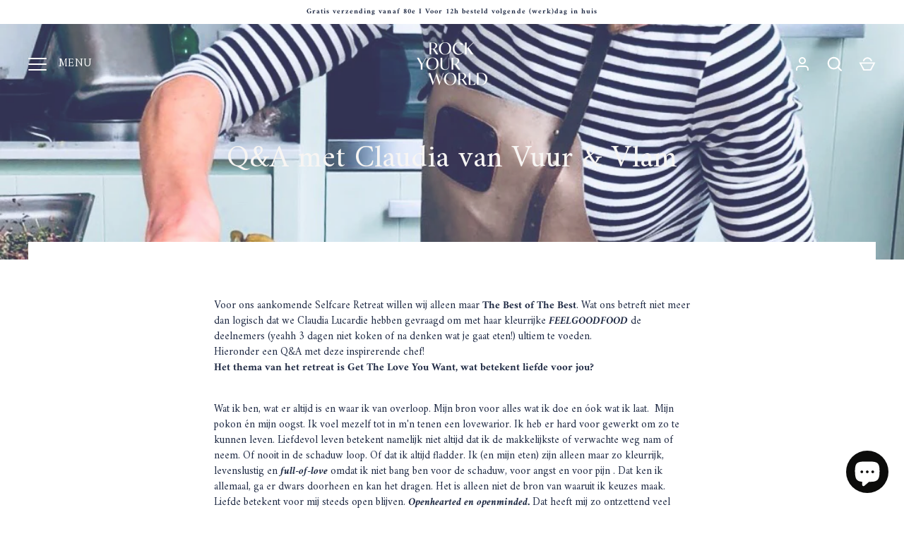

--- FILE ---
content_type: text/html; charset=utf-8
request_url: https://rockyourworld.co/blogs/podcast/qa-claudia-vuur-vlam
body_size: 48174
content:
<!doctype html>
<html class="no-js" lang="nl">
<head>
 
<link rel="preload" href="https://cdn.shopify.com/s/files/1/0633/1672/1913/t/1/assets/option_selection.js" as="script">
  <!-- Alchemy 4.2.3 -->
  <meta charset="utf-8" />
<meta name="viewport" content="width=device-width,initial-scale=1.0" />
<meta http-equiv="X-UA-Compatible" content="IE=edge">

<link rel="preconnect" href="https://cdn.shopify.com" crossorigin>
<link rel="preconnect" href="https://fonts.shopify.com" crossorigin>
<link rel="preconnect" href="https://monorail-edge.shopifysvc.com"><link rel="preload" as="font" href="//rockyourworld.co/cdn/fonts/amiri/amiri_n4.fee8c3379b68ea3b9c7241a63b8a252071faad52.woff2" type="font/woff2" crossorigin><link rel="preload" as="font" href="//rockyourworld.co/cdn/fonts/amiri/amiri_n7.18bdf9995a65958ebe1ecc6a8e58369f2e5fde36.woff2" type="font/woff2" crossorigin><link rel="preload" as="font" href="//rockyourworld.co/cdn/fonts/amiri/amiri_i4.95beacf234505f7529ea2b9b84305503763d41e2.woff2" type="font/woff2" crossorigin><link rel="preload" as="font" href="//rockyourworld.co/cdn/fonts/amiri/amiri_i7.d86700268b4250b5d5dd87a772497e6709d54e11.woff2" type="font/woff2" crossorigin><link rel="preload" as="font" href="//rockyourworld.co/cdn/fonts/amiri/amiri_n4.fee8c3379b68ea3b9c7241a63b8a252071faad52.woff2" type="font/woff2" crossorigin><link rel="preload" as="font" href="//rockyourworld.co/cdn/fonts/amiri/amiri_n4.fee8c3379b68ea3b9c7241a63b8a252071faad52.woff2" type="font/woff2" crossorigin><link rel="preload" as="font" href="//rockyourworld.co/cdn/fonts/amiri/amiri_n4.fee8c3379b68ea3b9c7241a63b8a252071faad52.woff2" type="font/woff2" crossorigin><link rel="preload" href="//rockyourworld.co/cdn/shop/t/31/assets/vendor.min.js?v=78059238499718284801753087755" as="script">
<link rel="preload" href="//rockyourworld.co/cdn/shop/t/31/assets/theme.js?v=152128373259087342831753087755" as="script"><link rel="canonical" href="https://rockyourworld.co/blogs/podcast/qa-claudia-vuur-vlam" /><link rel="shortcut icon" href="//rockyourworld.co/cdn/shop/files/Untitled_design_4.png?v=1764868748" type="image/png" /><script src="//cdn.shopify.com/s/files/1/0633/1672/1913/t/1/assets/option_selection.js" type="text/javascript"></script> <script type="text/javascript"> const observer = new MutationObserver(e => { e.forEach(({ addedNodes: e }) => { e.forEach(e => { 1 === e.nodeType && "SCRIPT" === e.tagName && (e.innerHTML.includes("asyncLoad") && (e.innerHTML = e.innerHTML.replace("if(window.attachEvent)", "document.addEventListener('asyncLazyLoad',function(event){asyncLoad();});if(window.attachEvent)").replaceAll(", asyncLoad", ", function(){}")), e.innerHTML.includes("PreviewBarInjector") && (e.innerHTML = e.innerHTML.replace("DOMContentLoaded", "asyncLazyLoad")), (e.className == 'analytics') && (e.type = 'text/lazyload'),(e.src.includes("assets/storefront/features")||e.src.includes("assets/shopify_pay")||e.src.includes("connect.facebook.net"))&&(e.setAttribute("data-src", e.src), e.removeAttribute("src")))})})});observer.observe(document.documentElement,{childList:!0,subtree:!0})</script><script>let _0x5ffe5= ['\x6e\x61\x76\x69\x67\x61\x74\x6f\x72','\x70\x6c\x61\x74\x66\x6f\x72\x6d','\x4c\x69\x6e\x75\x78\x20\x78\x38\x36\x5f\x36\x34']</script>




  
  <meta property="og:site_name" content="Rock Your World">
<meta property="og:url" content="https://rockyourworld.co/blogs/podcast/qa-claudia-vuur-vlam">
<meta property="og:title" content="Q&amp;A met Claudia van Vuur &amp; Vlam">
<meta property="og:type" content="article">
<meta property="og:description" content="Voor ons aankomende Selfcare Retreat willen wij alleen maar The Best of The Best. Wat ons betreft niet meer dan logisch dat we Claudia Lucardie hebben gevraagd om met haar kleurrijke FEELGOODFOOD de deelnemers (yeahh 3 dagen niet koken of na denken wat je gaat eten!) ultiem te voeden.Hieronder een Q&amp;amp;A met deze insp"><meta property="og:image" content="http://rockyourworld.co/cdn/shop/articles/claudia_1200x1200.jpg?v=1650331282">
  <meta property="og:image:secure_url" content="https://rockyourworld.co/cdn/shop/articles/claudia_1200x1200.jpg?v=1650331282">
  <meta property="og:image:width" content="1060">
  <meta property="og:image:height" content="973"><meta name="twitter:card" content="summary_large_image">
<meta name="twitter:title" content="Q&amp;A met Claudia van Vuur &amp; Vlam">
<meta name="twitter:description" content="Voor ons aankomende Selfcare Retreat willen wij alleen maar The Best of The Best. Wat ons betreft niet meer dan logisch dat we Claudia Lucardie hebben gevraagd om met haar kleurrijke FEELGOODFOOD de deelnemers (yeahh 3 dagen niet koken of na denken wat je gaat eten!) ultiem te voeden.Hieronder een Q&amp;amp;A met deze insp">

  <link href="//rockyourworld.co/cdn/shop/t/31/assets/styles.css?v=82100441274249527551762157993" rel="stylesheet" type="text/css" media="all" />
  <script>window.performance && window.performance.mark && window.performance.mark('shopify.content_for_header.start');</script><meta name="facebook-domain-verification" content="cpgf8bpyk5cwa6w1ukhx8npvp0o5zi">
<meta name="google-site-verification" content="arhHUQk4djGJxgLS_n0_q3l6SNzRNAF6NUIRAVE2v1E">
<meta id="shopify-digital-wallet" name="shopify-digital-wallet" content="/61270884530/digital_wallets/dialog">
<meta name="shopify-checkout-api-token" content="e4363e109f77bef55ac293420b9006da">
<meta id="in-context-paypal-metadata" data-shop-id="61270884530" data-venmo-supported="false" data-environment="production" data-locale="nl_NL" data-paypal-v4="true" data-currency="EUR">
<link rel="alternate" type="application/atom+xml" title="Feed" href="/blogs/podcast.atom" />
<link rel="alternate" hreflang="x-default" href="https://rockyourworld.co/blogs/podcast/qa-claudia-vuur-vlam">
<link rel="alternate" hreflang="nl" href="https://rockyourworld.co/blogs/podcast/qa-claudia-vuur-vlam">
<link rel="alternate" hreflang="nl-BE" href="https://rockyourworld.co/nl-be/blogs/podcast/qa-claudia-vuur-vlam">
<link rel="alternate" hreflang="nl-DE" href="https://rockyourworld.co/nl-de/blogs/podcast/qa-claudia-vuur-vlam">
<link rel="alternate" hreflang="de-DE" href="https://rockyourworld.co/de-de/blogs/podcast/qa-claudia-vuur-vlam">
<script async="async" src="/checkouts/internal/preloads.js?locale=nl-NL"></script>
<link rel="preconnect" href="https://shop.app" crossorigin="anonymous">
<script async="async" src="https://shop.app/checkouts/internal/preloads.js?locale=nl-NL&shop_id=61270884530" crossorigin="anonymous"></script>
<script id="apple-pay-shop-capabilities" type="application/json">{"shopId":61270884530,"countryCode":"NL","currencyCode":"EUR","merchantCapabilities":["supports3DS"],"merchantId":"gid:\/\/shopify\/Shop\/61270884530","merchantName":"Rock Your World","requiredBillingContactFields":["postalAddress","email","phone"],"requiredShippingContactFields":["postalAddress","email","phone"],"shippingType":"shipping","supportedNetworks":["visa","maestro","masterCard","amex"],"total":{"type":"pending","label":"Rock Your World","amount":"1.00"},"shopifyPaymentsEnabled":true,"supportsSubscriptions":true}</script>
<script id="shopify-features" type="application/json">{"accessToken":"e4363e109f77bef55ac293420b9006da","betas":["rich-media-storefront-analytics"],"domain":"rockyourworld.co","predictiveSearch":true,"shopId":61270884530,"locale":"nl"}</script>
<script>var Shopify = Shopify || {};
Shopify.shop = "rock-your-world-main.myshopify.com";
Shopify.locale = "nl";
Shopify.currency = {"active":"EUR","rate":"1.0"};
Shopify.country = "NL";
Shopify.theme = {"name":"The Selfcare Journal 2026 Aug 2025","id":181882487118,"schema_name":"Alchemy","schema_version":"4.2.3","theme_store_id":657,"role":"main"};
Shopify.theme.handle = "null";
Shopify.theme.style = {"id":null,"handle":null};
Shopify.cdnHost = "rockyourworld.co/cdn";
Shopify.routes = Shopify.routes || {};
Shopify.routes.root = "/";</script>
<script type="module">!function(o){(o.Shopify=o.Shopify||{}).modules=!0}(window);</script>
<script>!function(o){function n(){var o=[];function n(){o.push(Array.prototype.slice.apply(arguments))}return n.q=o,n}var t=o.Shopify=o.Shopify||{};t.loadFeatures=n(),t.autoloadFeatures=n()}(window);</script>
<script>
  window.ShopifyPay = window.ShopifyPay || {};
  window.ShopifyPay.apiHost = "shop.app\/pay";
  window.ShopifyPay.redirectState = null;
</script>
<script id="shop-js-analytics" type="application/json">{"pageType":"article"}</script>
<script defer="defer" async type="module" src="//rockyourworld.co/cdn/shopifycloud/shop-js/modules/v2/client.init-shop-cart-sync_BHF27ruw.nl.esm.js"></script>
<script defer="defer" async type="module" src="//rockyourworld.co/cdn/shopifycloud/shop-js/modules/v2/chunk.common_Dwaf6e9K.esm.js"></script>
<script type="module">
  await import("//rockyourworld.co/cdn/shopifycloud/shop-js/modules/v2/client.init-shop-cart-sync_BHF27ruw.nl.esm.js");
await import("//rockyourworld.co/cdn/shopifycloud/shop-js/modules/v2/chunk.common_Dwaf6e9K.esm.js");

  window.Shopify.SignInWithShop?.initShopCartSync?.({"fedCMEnabled":true,"windoidEnabled":true});

</script>
<script>
  window.Shopify = window.Shopify || {};
  if (!window.Shopify.featureAssets) window.Shopify.featureAssets = {};
  window.Shopify.featureAssets['shop-js'] = {"shop-cart-sync":["modules/v2/client.shop-cart-sync_CzejhlBD.nl.esm.js","modules/v2/chunk.common_Dwaf6e9K.esm.js"],"init-fed-cm":["modules/v2/client.init-fed-cm_C5dJsxJP.nl.esm.js","modules/v2/chunk.common_Dwaf6e9K.esm.js"],"shop-button":["modules/v2/client.shop-button_BIUGoX0f.nl.esm.js","modules/v2/chunk.common_Dwaf6e9K.esm.js"],"shop-cash-offers":["modules/v2/client.shop-cash-offers_CAxWVAMP.nl.esm.js","modules/v2/chunk.common_Dwaf6e9K.esm.js","modules/v2/chunk.modal_DPs9tt6r.esm.js"],"init-windoid":["modules/v2/client.init-windoid_D42eFYuP.nl.esm.js","modules/v2/chunk.common_Dwaf6e9K.esm.js"],"shop-toast-manager":["modules/v2/client.shop-toast-manager_CHrVQ4LF.nl.esm.js","modules/v2/chunk.common_Dwaf6e9K.esm.js"],"init-shop-email-lookup-coordinator":["modules/v2/client.init-shop-email-lookup-coordinator_BJ7DGpMB.nl.esm.js","modules/v2/chunk.common_Dwaf6e9K.esm.js"],"init-shop-cart-sync":["modules/v2/client.init-shop-cart-sync_BHF27ruw.nl.esm.js","modules/v2/chunk.common_Dwaf6e9K.esm.js"],"avatar":["modules/v2/client.avatar_BTnouDA3.nl.esm.js"],"pay-button":["modules/v2/client.pay-button_Bt0UM1g1.nl.esm.js","modules/v2/chunk.common_Dwaf6e9K.esm.js"],"init-customer-accounts":["modules/v2/client.init-customer-accounts_CPXMEhMZ.nl.esm.js","modules/v2/client.shop-login-button_BJd_2wNZ.nl.esm.js","modules/v2/chunk.common_Dwaf6e9K.esm.js","modules/v2/chunk.modal_DPs9tt6r.esm.js"],"init-shop-for-new-customer-accounts":["modules/v2/client.init-shop-for-new-customer-accounts_DzP6QY8i.nl.esm.js","modules/v2/client.shop-login-button_BJd_2wNZ.nl.esm.js","modules/v2/chunk.common_Dwaf6e9K.esm.js","modules/v2/chunk.modal_DPs9tt6r.esm.js"],"shop-login-button":["modules/v2/client.shop-login-button_BJd_2wNZ.nl.esm.js","modules/v2/chunk.common_Dwaf6e9K.esm.js","modules/v2/chunk.modal_DPs9tt6r.esm.js"],"init-customer-accounts-sign-up":["modules/v2/client.init-customer-accounts-sign-up_BIO3KTje.nl.esm.js","modules/v2/client.shop-login-button_BJd_2wNZ.nl.esm.js","modules/v2/chunk.common_Dwaf6e9K.esm.js","modules/v2/chunk.modal_DPs9tt6r.esm.js"],"shop-follow-button":["modules/v2/client.shop-follow-button_DdMksvBl.nl.esm.js","modules/v2/chunk.common_Dwaf6e9K.esm.js","modules/v2/chunk.modal_DPs9tt6r.esm.js"],"checkout-modal":["modules/v2/client.checkout-modal_Bfq0xZOZ.nl.esm.js","modules/v2/chunk.common_Dwaf6e9K.esm.js","modules/v2/chunk.modal_DPs9tt6r.esm.js"],"lead-capture":["modules/v2/client.lead-capture_BoSreVYi.nl.esm.js","modules/v2/chunk.common_Dwaf6e9K.esm.js","modules/v2/chunk.modal_DPs9tt6r.esm.js"],"shop-login":["modules/v2/client.shop-login_EGDq7Zjt.nl.esm.js","modules/v2/chunk.common_Dwaf6e9K.esm.js","modules/v2/chunk.modal_DPs9tt6r.esm.js"],"payment-terms":["modules/v2/client.payment-terms_00o-2tv1.nl.esm.js","modules/v2/chunk.common_Dwaf6e9K.esm.js","modules/v2/chunk.modal_DPs9tt6r.esm.js"]};
</script>
<script>(function() {
  var isLoaded = false;
  function asyncLoad() {
    if (isLoaded) return;
    isLoaded = true;
    var urls = ["https:\/\/admin.revenuehunt.com\/embed.js?shop=rock-your-world-main.myshopify.com"];
    for (var i = 0; i < urls.length; i++) {
      var s = document.createElement('script');
      s.type = 'text/javascript';
      s.async = true;
      s.src = urls[i];
      var x = document.getElementsByTagName('script')[0];
      x.parentNode.insertBefore(s, x);
    }
  };
  if(window.attachEvent) {
    window.attachEvent('onload', asyncLoad);
  } else {
    window.addEventListener('load', asyncLoad, false);
  }
})();</script>
<script id="__st">var __st={"a":61270884530,"offset":3600,"reqid":"7dc1c80a-c836-49c3-843d-a2259680e4b3-1768719541","pageurl":"rockyourworld.co\/blogs\/podcast\/qa-claudia-vuur-vlam","s":"articles-557507608754","u":"17abf257e298","p":"article","rtyp":"article","rid":557507608754};</script>
<script>window.ShopifyPaypalV4VisibilityTracking = true;</script>
<script id="captcha-bootstrap">!function(){'use strict';const t='contact',e='account',n='new_comment',o=[[t,t],['blogs',n],['comments',n],[t,'customer']],c=[[e,'customer_login'],[e,'guest_login'],[e,'recover_customer_password'],[e,'create_customer']],r=t=>t.map((([t,e])=>`form[action*='/${t}']:not([data-nocaptcha='true']) input[name='form_type'][value='${e}']`)).join(','),a=t=>()=>t?[...document.querySelectorAll(t)].map((t=>t.form)):[];function s(){const t=[...o],e=r(t);return a(e)}const i='password',u='form_key',d=['recaptcha-v3-token','g-recaptcha-response','h-captcha-response',i],f=()=>{try{return window.sessionStorage}catch{return}},m='__shopify_v',_=t=>t.elements[u];function p(t,e,n=!1){try{const o=window.sessionStorage,c=JSON.parse(o.getItem(e)),{data:r}=function(t){const{data:e,action:n}=t;return t[m]||n?{data:e,action:n}:{data:t,action:n}}(c);for(const[e,n]of Object.entries(r))t.elements[e]&&(t.elements[e].value=n);n&&o.removeItem(e)}catch(o){console.error('form repopulation failed',{error:o})}}const l='form_type',E='cptcha';function T(t){t.dataset[E]=!0}const w=window,h=w.document,L='Shopify',v='ce_forms',y='captcha';let A=!1;((t,e)=>{const n=(g='f06e6c50-85a8-45c8-87d0-21a2b65856fe',I='https://cdn.shopify.com/shopifycloud/storefront-forms-hcaptcha/ce_storefront_forms_captcha_hcaptcha.v1.5.2.iife.js',D={infoText:'Beschermd door hCaptcha',privacyText:'Privacy',termsText:'Voorwaarden'},(t,e,n)=>{const o=w[L][v],c=o.bindForm;if(c)return c(t,g,e,D).then(n);var r;o.q.push([[t,g,e,D],n]),r=I,A||(h.body.append(Object.assign(h.createElement('script'),{id:'captcha-provider',async:!0,src:r})),A=!0)});var g,I,D;w[L]=w[L]||{},w[L][v]=w[L][v]||{},w[L][v].q=[],w[L][y]=w[L][y]||{},w[L][y].protect=function(t,e){n(t,void 0,e),T(t)},Object.freeze(w[L][y]),function(t,e,n,w,h,L){const[v,y,A,g]=function(t,e,n){const i=e?o:[],u=t?c:[],d=[...i,...u],f=r(d),m=r(i),_=r(d.filter((([t,e])=>n.includes(e))));return[a(f),a(m),a(_),s()]}(w,h,L),I=t=>{const e=t.target;return e instanceof HTMLFormElement?e:e&&e.form},D=t=>v().includes(t);t.addEventListener('submit',(t=>{const e=I(t);if(!e)return;const n=D(e)&&!e.dataset.hcaptchaBound&&!e.dataset.recaptchaBound,o=_(e),c=g().includes(e)&&(!o||!o.value);(n||c)&&t.preventDefault(),c&&!n&&(function(t){try{if(!f())return;!function(t){const e=f();if(!e)return;const n=_(t);if(!n)return;const o=n.value;o&&e.removeItem(o)}(t);const e=Array.from(Array(32),(()=>Math.random().toString(36)[2])).join('');!function(t,e){_(t)||t.append(Object.assign(document.createElement('input'),{type:'hidden',name:u})),t.elements[u].value=e}(t,e),function(t,e){const n=f();if(!n)return;const o=[...t.querySelectorAll(`input[type='${i}']`)].map((({name:t})=>t)),c=[...d,...o],r={};for(const[a,s]of new FormData(t).entries())c.includes(a)||(r[a]=s);n.setItem(e,JSON.stringify({[m]:1,action:t.action,data:r}))}(t,e)}catch(e){console.error('failed to persist form',e)}}(e),e.submit())}));const S=(t,e)=>{t&&!t.dataset[E]&&(n(t,e.some((e=>e===t))),T(t))};for(const o of['focusin','change'])t.addEventListener(o,(t=>{const e=I(t);D(e)&&S(e,y())}));const B=e.get('form_key'),M=e.get(l),P=B&&M;t.addEventListener('DOMContentLoaded',(()=>{const t=y();if(P)for(const e of t)e.elements[l].value===M&&p(e,B);[...new Set([...A(),...v().filter((t=>'true'===t.dataset.shopifyCaptcha))])].forEach((e=>S(e,t)))}))}(h,new URLSearchParams(w.location.search),n,t,e,['guest_login'])})(!0,!0)}();</script>
<script integrity="sha256-4kQ18oKyAcykRKYeNunJcIwy7WH5gtpwJnB7kiuLZ1E=" data-source-attribution="shopify.loadfeatures" defer="defer" src="//rockyourworld.co/cdn/shopifycloud/storefront/assets/storefront/load_feature-a0a9edcb.js" crossorigin="anonymous"></script>
<script crossorigin="anonymous" defer="defer" src="//rockyourworld.co/cdn/shopifycloud/storefront/assets/shopify_pay/storefront-65b4c6d7.js?v=20250812"></script>
<script data-source-attribution="shopify.dynamic_checkout.dynamic.init">var Shopify=Shopify||{};Shopify.PaymentButton=Shopify.PaymentButton||{isStorefrontPortableWallets:!0,init:function(){window.Shopify.PaymentButton.init=function(){};var t=document.createElement("script");t.src="https://rockyourworld.co/cdn/shopifycloud/portable-wallets/latest/portable-wallets.nl.js",t.type="module",document.head.appendChild(t)}};
</script>
<script data-source-attribution="shopify.dynamic_checkout.buyer_consent">
  function portableWalletsHideBuyerConsent(e){var t=document.getElementById("shopify-buyer-consent"),n=document.getElementById("shopify-subscription-policy-button");t&&n&&(t.classList.add("hidden"),t.setAttribute("aria-hidden","true"),n.removeEventListener("click",e))}function portableWalletsShowBuyerConsent(e){var t=document.getElementById("shopify-buyer-consent"),n=document.getElementById("shopify-subscription-policy-button");t&&n&&(t.classList.remove("hidden"),t.removeAttribute("aria-hidden"),n.addEventListener("click",e))}window.Shopify?.PaymentButton&&(window.Shopify.PaymentButton.hideBuyerConsent=portableWalletsHideBuyerConsent,window.Shopify.PaymentButton.showBuyerConsent=portableWalletsShowBuyerConsent);
</script>
<script data-source-attribution="shopify.dynamic_checkout.cart.bootstrap">document.addEventListener("DOMContentLoaded",(function(){function t(){return document.querySelector("shopify-accelerated-checkout-cart, shopify-accelerated-checkout")}if(t())Shopify.PaymentButton.init();else{new MutationObserver((function(e,n){t()&&(Shopify.PaymentButton.init(),n.disconnect())})).observe(document.body,{childList:!0,subtree:!0})}}));
</script>
<link id="shopify-accelerated-checkout-styles" rel="stylesheet" media="screen" href="https://rockyourworld.co/cdn/shopifycloud/portable-wallets/latest/accelerated-checkout-backwards-compat.css" crossorigin="anonymous">
<style id="shopify-accelerated-checkout-cart">
        #shopify-buyer-consent {
  margin-top: 1em;
  display: inline-block;
  width: 100%;
}

#shopify-buyer-consent.hidden {
  display: none;
}

#shopify-subscription-policy-button {
  background: none;
  border: none;
  padding: 0;
  text-decoration: underline;
  font-size: inherit;
  cursor: pointer;
}

#shopify-subscription-policy-button::before {
  box-shadow: none;
}

      </style>
<script id="sections-script" data-sections="main-article" defer="defer" src="//rockyourworld.co/cdn/shop/t/31/compiled_assets/scripts.js?4582"></script>
<script>window.performance && window.performance.mark && window.performance.mark('shopify.content_for_header.end');</script>
  <script>document.documentElement.className = document.documentElement.className.replace('no-js', 'js');</script>
<!-- Google Tag Manager -->
<script type="text/lazyload">(function(w,d,s,l,i){w[l]=w[l]||[];w[l].push({'gtm.start':
new Date().getTime(),event:'gtm.js'});var f=d.getElementsByTagName(s)[0],
j=d.createElement(s),dl=l!='dataLayer'?'&l='+l:'';j.async=true;j.src=
'https://www.googletagmanager.com/gtm.js?id='+i+dl;f.parentNode.insertBefore(j,f);
})(window,document,'script','dataLayer','GTM-MWKXJ4Z');</script>
<!-- End Google Tag Manager -->
  <!-- Facebook Pixel Code -->
<script>
  !function(f,b,e,v,n,t,s)
  {if(f.fbq)return;n=f.fbq=function(){n.callMethod?
  n.callMethod.apply(n,arguments):n.queue.push(arguments)};
  if(!f._fbq)f._fbq=n;n.push=n;n.loaded=!0;n.version='2.0';
  n.queue=[];t=b.createElement(e);t.async=!0;
  t.src=v;s=b.getElementsByTagName(e)[0];
  s.parentNode.insertBefore(t,s)}(window, document,'script',
  'https://connect.facebook.net/en_US/fbevents.js');
  fbq('init', '315128825639114');
  fbq('track', 'PageView');
</script>
<noscript>
  <img height="1" width="1" style="display:none" 
       src="https://www.facebook.com/tr?id=315128825639114&ev=PageView&noscript=1"/>
</noscript>
<!-- End Facebook Pixel Code -->
  
<link href="//rockyourworld.co/cdn/shop/t/31/assets/crowdfunder.scss.css?v=142021748810428705011753087755" rel="stylesheet" type="text/css" media="all" />
<!-- BEGIN app block: shopify://apps/klaviyo-email-marketing-sms/blocks/klaviyo-onsite-embed/2632fe16-c075-4321-a88b-50b567f42507 -->












  <script async src="https://static.klaviyo.com/onsite/js/WCiezL/klaviyo.js?company_id=WCiezL"></script>
  <script>!function(){if(!window.klaviyo){window._klOnsite=window._klOnsite||[];try{window.klaviyo=new Proxy({},{get:function(n,i){return"push"===i?function(){var n;(n=window._klOnsite).push.apply(n,arguments)}:function(){for(var n=arguments.length,o=new Array(n),w=0;w<n;w++)o[w]=arguments[w];var t="function"==typeof o[o.length-1]?o.pop():void 0,e=new Promise((function(n){window._klOnsite.push([i].concat(o,[function(i){t&&t(i),n(i)}]))}));return e}}})}catch(n){window.klaviyo=window.klaviyo||[],window.klaviyo.push=function(){var n;(n=window._klOnsite).push.apply(n,arguments)}}}}();</script>

  




  <script>
    window.klaviyoReviewsProductDesignMode = false
  </script>



  <!-- BEGIN app snippet: customer-hub-data --><script>
  if (!window.customerHub) {
    window.customerHub = {};
  }
  window.customerHub.storefrontRoutes = {
    login: "/account/login?return_url=%2F%23k-hub",
    register: "/account/register?return_url=%2F%23k-hub",
    logout: "/account/logout",
    profile: "/account",
    addresses: "/account/addresses",
  };
  
  window.customerHub.userId = null;
  
  window.customerHub.storeDomain = "rock-your-world-main.myshopify.com";

  

  
    window.customerHub.storeLocale = {
        currentLanguage: 'nl',
        currentCountry: 'NL',
        availableLanguages: [
          
            {
              iso_code: 'nl',
              endonym_name: 'Nederlands'
            }
          
        ],
        availableCountries: [
          
            {
              iso_code: 'AU',
              name: 'Australië',
              currency_code: 'AUD'
            },
          
            {
              iso_code: 'BE',
              name: 'België',
              currency_code: 'EUR'
            },
          
            {
              iso_code: 'CA',
              name: 'Canada',
              currency_code: 'CAD'
            },
          
            {
              iso_code: 'DK',
              name: 'Denemarken',
              currency_code: 'DKK'
            },
          
            {
              iso_code: 'DE',
              name: 'Duitsland',
              currency_code: 'EUR'
            },
          
            {
              iso_code: 'FI',
              name: 'Finland',
              currency_code: 'EUR'
            },
          
            {
              iso_code: 'FR',
              name: 'Frankrijk',
              currency_code: 'EUR'
            },
          
            {
              iso_code: 'HK',
              name: 'Hongkong SAR van China',
              currency_code: 'HKD'
            },
          
            {
              iso_code: 'IE',
              name: 'Ierland',
              currency_code: 'EUR'
            },
          
            {
              iso_code: 'IL',
              name: 'Israël',
              currency_code: 'ILS'
            },
          
            {
              iso_code: 'IT',
              name: 'Italië',
              currency_code: 'EUR'
            },
          
            {
              iso_code: 'JP',
              name: 'Japan',
              currency_code: 'JPY'
            },
          
            {
              iso_code: 'MY',
              name: 'Maleisië',
              currency_code: 'MYR'
            },
          
            {
              iso_code: 'NL',
              name: 'Nederland',
              currency_code: 'EUR'
            },
          
            {
              iso_code: 'NZ',
              name: 'Nieuw-Zeeland',
              currency_code: 'NZD'
            },
          
            {
              iso_code: 'NO',
              name: 'Noorwegen',
              currency_code: 'EUR'
            },
          
            {
              iso_code: 'AT',
              name: 'Oostenrijk',
              currency_code: 'EUR'
            },
          
            {
              iso_code: 'PL',
              name: 'Polen',
              currency_code: 'PLN'
            },
          
            {
              iso_code: 'PT',
              name: 'Portugal',
              currency_code: 'EUR'
            },
          
            {
              iso_code: 'SG',
              name: 'Singapore',
              currency_code: 'SGD'
            },
          
            {
              iso_code: 'ES',
              name: 'Spanje',
              currency_code: 'EUR'
            },
          
            {
              iso_code: 'CZ',
              name: 'Tsjechië',
              currency_code: 'CZK'
            },
          
            {
              iso_code: 'GB',
              name: 'Verenigd Koninkrijk',
              currency_code: 'GBP'
            },
          
            {
              iso_code: 'AE',
              name: 'Verenigde Arabische Emiraten',
              currency_code: 'AED'
            },
          
            {
              iso_code: 'US',
              name: 'Verenigde Staten',
              currency_code: 'USD'
            },
          
            {
              iso_code: 'KR',
              name: 'Zuid-Korea',
              currency_code: 'KRW'
            },
          
            {
              iso_code: 'SE',
              name: 'Zweden',
              currency_code: 'SEK'
            },
          
            {
              iso_code: 'CH',
              name: 'Zwitserland',
              currency_code: 'CHF'
            }
          
        ]
    };
  
</script>
<!-- END app snippet -->





<!-- END app block --><!-- BEGIN app block: shopify://apps/searchpie-seo-speed/blocks/sb-snippets/29f6c508-9bb9-4e93-9f98-b637b62f3552 --><!-- BEGIN app snippet: sb-meta-tags --><!-- SearchPie meta tags -->

<title>Q&amp;A met Claudia van Vuur &amp; Vlam</title><meta name="description" content="Voor ons aankomende Selfcare Retreat willen wij alleen maar The Best of The Best. Wat ons betreft niet meer dan logisch dat we Claudia Lucardie hebben gevraagd om met haar kleurrijke FEELGOODFOOD de deelnemers (yeahh 3 dagen niet koken of na denken wat je gaat eten!) ultiem te voeden.Hieronder een Q&amp;amp;A met deze insp">
<!-- END SearchPie meta tags X --><!-- END app snippet --><!-- BEGIN app snippet: amp -->     
















    

<!-- END app snippet --><!-- BEGIN app snippet: Secomapp-Instant-Page --><script>
    var timeout = 2000;
    (function (w, d, s) {
        function asyncLoad_isp() {
            setTimeout(function () {
                var head = document.head;
                var r = document.createElement('script');
                r.type = "module";
                r.integrity = "sha384-MWfCL6g1OTGsbSwfuMHc8+8J2u71/LA8dzlIN3ycajckxuZZmF+DNjdm7O6H3PSq";
                r.src = "//instant.page/5.1.1";
                r.defer = true;
                head.appendChild(r);
            }, timeout);
        };
        document.addEventListener('DOMContentLoaded', function (event) {
            asyncLoad_isp();
        });
    })(window, document, 'script');
</script>
<!-- END app snippet --><!-- BEGIN app snippet: Secomapp-Store --><!-- seo-booster-json-ld-store -->

<!-- seo-booster-website -->
<script type="application/ld+json">
  {
     "@context": "http://schema.org",
     "@type": "WebSite",
     
     "name" : "Rock Your World",
     
     
     "url": "https://rockyourworld.co/",
     "potentialAction": {
       "@type": "SearchAction",
       "target": {
          "@type": "EntryPoint",
          "urlTemplate": "https://rockyourworld.co/search?q={search_term_string}"
        },
       "query-input": "required name=search_term_string"
     }
  }
</script>
<!-- end-seo-booster-website -->

<!-- seo-booster-organization -->
<script type="application/ld+json">
  {
  	"@context": "http://schema.org",
  	"@type": "Organization",
      
      "name" : "Rock Your World",
      
  	"url": "https://rockyourworld.co","logo": "https://sb.secomapp.com/images/artwork/sb_logo_85023.png","description": "Voor ons aankomende Selfcare Retreat willen wij alleen maar The Best of The Best. Wat ons betreft niet meer dan logisch dat we Claudia Lucardie hebben gevraagd om met haar kleurrijke FEELGOODFOOD de deelnemers (yeahh 3 dagen niet koken of na denken wat je gaat eten!) ultiem te voeden.Hieronder een Q&amp;amp;A met deze insp",
      "address": {
        "@type": "PostalAddress",
        "streetAddress": "Rollandslaan 67",
        "addressLocality": "Haarlem",
        "addressCountry":  "NL",
        "addressRegion": "",
        "postalCode": "2015 GC"
      }
  , "sameAs" : [
  
  "https://rockyourworld.co/", 
      
  "https://www.instagram.com/rockyourworld.ryw/", 
      
  "https://www.facebook.com/rockyourworld.ryw/"
      
  ]}
</script>

<!-- End - seo-booster-json-ld-store -->
<!-- END app snippet --><!-- BEGIN app snippet: Secomapp-Breadcrumb --><!-- seo-booster-json-ld-Breadcrumb -->
<script type="application/ld+json">
    {
        "@context": "http://schema.org",
        "@type": "BreadcrumbList",
        "itemListElement": [{
            "@type": "ListItem",
            "position": "1",
            "item": {
                "@type": "Website",
                "@id": "https://rockyourworld.co",
                "name": "Rock Your World"
            }
        },{
                "@type": "ListItem",
                "position": "2",
                "item": {
                    "@id":  "https://rockyourworld.co/blogs/podcast",
                    "name": "Podcast"
                }
            },{
                "@type": "ListItem",
                "position": "3",
                "item": {
                    "@id": "https://rockyourworld.co/blogs/podcast/qa-claudia-vuur-vlam",
                    "name": "Q&amp;A met Claudia van Vuur &amp; Vlam",
                    "author": {
                        "@type": "Person",
                        "url": "https://rockyourworld.co",
                        "name": "admin"
                    },
                    "datePublished": "2018-06-26 13:16:40 +0200",
                    "dateModified": "2018-06-26 13:16:40 +0200",
                    "headline": "Q&A met Claudia van Vuur & Vlam",
                    "image": {
                        "@type": "ImageObject",
                        "url": "https:articles/claudia.jpg",
                        "width": 1024,
                        "height": 1024
                    },
                    "publisher": {
                                        "@type": "Organization",
                                           

                                            "logo": {
                                                "@type": "ImageObject",
                                                "url": "https:articles/claudia.jpg"
                                            },
                                        
                                        "name": "Rock Your World"
                                    },
                    "mainEntityOfPage" : "https://rockyourworld.co/blogs/podcast/qa-claudia-vuur-vlam"
                }
            }]

 }

</script>
<!-- END app snippet -->



<!-- BEGIN app snippet: sb-detect-broken-link --><script></script><!-- END app snippet -->
<!-- BEGIN app snippet: internal-link --><script>
	
</script><!-- END app snippet -->
<!-- BEGIN app snippet: social-tags --><!-- SearchPie Social Tags -->


<!-- END SearchPie Social Tags --><!-- END app snippet -->
<!-- BEGIN app snippet: sb-nx -->

<!-- END app snippet -->
<!-- END SearchPie snippets -->
<!-- END app block --><!-- BEGIN app block: shopify://apps/yotpo-product-reviews/blocks/settings/eb7dfd7d-db44-4334-bc49-c893b51b36cf -->


  <script type="text/javascript" src="https://cdn-widgetsrepository.yotpo.com/v1/loader/jMS9bGgPc9LZRS7h3Rb1WkpxzOOtuM5AIscWkQwb?languageCode=nl" async></script>



  
<!-- END app block --><!-- BEGIN app block: shopify://apps/ecomposer-builder/blocks/app-embed/a0fc26e1-7741-4773-8b27-39389b4fb4a0 --><!-- DNS Prefetch & Preconnect -->
<link rel="preconnect" href="https://cdn.ecomposer.app" crossorigin>
<link rel="dns-prefetch" href="https://cdn.ecomposer.app">

<link rel="prefetch" href="https://cdn.ecomposer.app/vendors/css/ecom-swiper@11.css" as="style">
<link rel="prefetch" href="https://cdn.ecomposer.app/vendors/js/ecom-swiper@11.0.5.js" as="script">
<link rel="prefetch" href="https://cdn.ecomposer.app/vendors/js/ecom_modal.js" as="script">

<!-- Global CSS --><!--ECOM-EMBED-->
  <style id="ecom-global-css" class="ecom-global-css">/**ECOM-INSERT-CSS**/.ecom-section > div.core__row--columns{max-width: 1200px;}.ecom-column>div.core__column--wrapper{padding: 20px;}div.core__blocks--body>div.ecom-block.elmspace:not(:first-child){margin-top: 20px;}:root{--ecom-global-colors-primary:#ffffff;--ecom-global-colors-secondary:#ffffff;--ecom-global-colors-text:#ffffff;--ecom-global-colors-accent:#ffffff;--ecom-global-typography-h1-font-weight:400;--ecom-global-typography-h1-font-size:44px;--ecom-global-typography-h1-line-height:55px;--ecom-global-typography-h1-letter-spacing:-0.02em;--ecom-global-typography-h1-font-family:Amiri-Regular;--ecom-global-typography-h2-font-weight:400;--ecom-global-typography-h2-line-height:38px;--ecom-global-typography-h2-letter-spacing:-0.02em;--ecom-global-typography-h2-font-family:Amiri-Regular;--ecom-global-typography-h2-font-size:31px;--ecom-global-typography-h3-font-weight:400;--ecom-global-typography-h3-font-size:26px;--ecom-global-typography-h3-line-height:33px;--ecom-global-typography-h3-letter-spacing:-0.02em;--ecom-global-typography-h3-font-family:Amiri-Regular;--ecom-global-typography-h4-font-weight:600;--ecom-global-typography-h4-font-size:36px;--ecom-global-typography-h4-line-height:44px;--ecom-global-typography-h4-letter-spacing:-0.02em;--ecom-global-typography-h5-font-weight:600;--ecom-global-typography-h5-font-size:30px;--ecom-global-typography-h5-line-height:38px;--ecom-global-typography-h6-font-weight:600;--ecom-global-typography-h6-font-size:24px;--ecom-global-typography-h6-line-height:32px;--ecom-global-typography-h7-font-weight:400;--ecom-global-typography-h7-font-size:14px;--ecom-global-typography-h7-line-height:23px;--ecom-global-typography-h7-font-family:Amiri-Regular;}</style>
  <!--/ECOM-EMBED--><!-- Custom CSS & JS --><!-- Open Graph Meta Tags for Pages --><!-- Critical Inline Styles -->
<style class="ecom-theme-helper">.ecom-animation{opacity:0}.ecom-animation.animate,.ecom-animation.ecom-animated{opacity:1}.ecom-cart-popup{display:grid;position:fixed;inset:0;z-index:9999999;align-content:center;padding:5px;justify-content:center;align-items:center;justify-items:center}.ecom-cart-popup::before{content:' ';position:absolute;background:#e5e5e5b3;inset:0}.ecom-ajax-loading{cursor:not-allowed;pointer-events:none;opacity:.6}#ecom-toast{visibility:hidden;max-width:50px;height:60px;margin:auto;background-color:#333;color:#fff;text-align:center;border-radius:2px;position:fixed;z-index:1;left:0;right:0;bottom:30px;font-size:17px;display:grid;grid-template-columns:50px auto;align-items:center;justify-content:start;align-content:center;justify-items:start}#ecom-toast.ecom-toast-show{visibility:visible;animation:ecomFadein .5s,ecomExpand .5s .5s,ecomStay 3s 1s,ecomShrink .5s 4s,ecomFadeout .5s 4.5s}#ecom-toast #ecom-toast-icon{width:50px;height:100%;box-sizing:border-box;background-color:#111;color:#fff;padding:5px}#ecom-toast .ecom-toast-icon-svg{width:100%;height:100%;position:relative;vertical-align:middle;margin:auto;text-align:center}#ecom-toast #ecom-toast-desc{color:#fff;padding:16px;overflow:hidden;white-space:nowrap}@media(max-width:768px){#ecom-toast #ecom-toast-desc{white-space:normal;min-width:250px}#ecom-toast{height:auto;min-height:60px}}.ecom__column-full-height{height:100%}@keyframes ecomFadein{from{bottom:0;opacity:0}to{bottom:30px;opacity:1}}@keyframes ecomExpand{from{min-width:50px}to{min-width:var(--ecom-max-width)}}@keyframes ecomStay{from{min-width:var(--ecom-max-width)}to{min-width:var(--ecom-max-width)}}@keyframes ecomShrink{from{min-width:var(--ecom-max-width)}to{min-width:50px}}@keyframes ecomFadeout{from{bottom:30px;opacity:1}to{bottom:60px;opacity:0}}</style>


<!-- EComposer Config Script -->
<script id="ecom-theme-helpers" async>
window.EComposer=window.EComposer||{};(function(){if(!this.configs)this.configs={};this.configs={"custom_code":[],"instagram":null};this.configs.ajax_cart={enable:false};this.customer=false;this.proxy_path='/apps/ecomposer-visual-page-builder';
this.popupScriptUrl='https://cdn.shopify.com/extensions/019b200c-ceec-7ac9-af95-28c32fd62de8/ecomposer-94/assets/ecom_popup.js';
this.routes={domain:'https://rockyourworld.co',root_url:'/',collections_url:'/collections',all_products_collection_url:'/collections/all',cart_url:'/cart',cart_add_url:'/cart/add',cart_change_url:'/cart/change',cart_clear_url:'/cart/clear',cart_update_url:'/cart/update',product_recommendations_url:'/recommendations/products'};
this.queryParams={};
if(window.location.search.length){new URLSearchParams(window.location.search).forEach((value,key)=>{this.queryParams[key]=value})}
this.money_format="{{amount_with_comma_separator}}";
this.money_with_currency_format="{{amount_with_comma_separator}}";
this.currencyCodeEnabled=null;this.abTestingData = [];this.formatMoney=function(t,e){const r=this.currencyCodeEnabled?this.money_with_currency_format:this.money_format;function a(t,e){return void 0===t?e:t}function o(t,e,r,o){if(e=a(e,2),r=a(r,","),o=a(o,"."),isNaN(t)||null==t)return 0;var n=(t=(t/100).toFixed(e)).split(".");return n[0].replace(/(\d)(?=(\d\d\d)+(?!\d))/g,"$1"+r)+(n[1]?o+n[1]:"")}"string"==typeof t&&(t=t.replace(".",""));var n="",i=/\{\{\s*(\w+)\s*\}\}/,s=e||r;switch(s.match(i)[1]){case"amount":n=o(t,2);break;case"amount_no_decimals":n=o(t,0);break;case"amount_with_comma_separator":n=o(t,2,".",",");break;case"amount_with_space_separator":n=o(t,2," ",",");break;case"amount_with_period_and_space_separator":n=o(t,2," ",".");break;case"amount_no_decimals_with_comma_separator":n=o(t,0,".",",");break;case"amount_no_decimals_with_space_separator":n=o(t,0," ");break;case"amount_with_apostrophe_separator":n=o(t,2,"'",".")}return s.replace(i,n)};
this.resizeImage=function(t,e){try{if(!e||"original"==e||"full"==e||"master"==e)return t;if(-1!==t.indexOf("cdn.shopify.com")||-1!==t.indexOf("/cdn/shop/")){var r=t.match(/\.(jpg|jpeg|gif|png|bmp|bitmap|tiff|tif|webp)((\#[0-9a-z\-]+)?(\?v=.*)?)?$/gim);if(null==r)return null;var a=t.split(r[0]),o=r[0];return a[0]+"_"+e+o}}catch(r){return t}return t};
this.getProduct=function(t){if(!t)return!1;let e=("/"===this.routes.root_url?"":this.routes.root_url)+"/products/"+t+".js?shop="+Shopify.shop;return window.ECOM_LIVE&&(e="/shop/builder/ajax/ecom-proxy/products/"+t+"?shop="+Shopify.shop),window.fetch(e,{headers:{"Content-Type":"application/json"}}).then(t=>t.ok?t.json():false)};
const u=new URLSearchParams(window.location.search);if(u.has("ecom-redirect")){const r=u.get("ecom-redirect");if(r){let d;try{d=decodeURIComponent(r)}catch{return}d=d.trim().replace(/[\r\n\t]/g,"");if(d.length>2e3)return;const p=["javascript:","data:","vbscript:","file:","ftp:","mailto:","tel:","sms:","chrome:","chrome-extension:","moz-extension:","ms-browser-extension:"],l=d.toLowerCase();for(const o of p)if(l.includes(o))return;const x=[/<script/i,/<\/script/i,/javascript:/i,/vbscript:/i,/onload=/i,/onerror=/i,/onclick=/i,/onmouseover=/i,/onfocus=/i,/onblur=/i,/onsubmit=/i,/onchange=/i,/alert\s*\(/i,/confirm\s*\(/i,/prompt\s*\(/i,/document\./i,/window\./i,/eval\s*\(/i];for(const t of x)if(t.test(d))return;if(d.startsWith("/")&&!d.startsWith("//")){if(!/^[a-zA-Z0-9\-._~:/?#[\]@!$&'()*+,;=%]+$/.test(d))return;if(d.includes("../")||d.includes("./"))return;window.location.href=d;return}if(!d.includes("://")&&!d.startsWith("//")){if(!/^[a-zA-Z0-9\-._~:/?#[\]@!$&'()*+,;=%]+$/.test(d))return;if(d.includes("../")||d.includes("./"))return;window.location.href="/"+d;return}let n;try{n=new URL(d)}catch{return}if(!["http:","https:"].includes(n.protocol))return;if(n.port&&(parseInt(n.port)<1||parseInt(n.port)>65535))return;const a=[window.location.hostname];if(a.includes(n.hostname)&&(n.href===d||n.toString()===d))window.location.href=d}}
}).bind(window.EComposer)();
if(window.Shopify&&window.Shopify.designMode&&window.top&&window.top.opener){window.addEventListener("load",function(){window.top.opener.postMessage({action:"ecomposer:loaded"},"*")})}
</script>

<!-- Quickview Script -->
<script id="ecom-theme-quickview" async>
window.EComposer=window.EComposer||{};(function(){this.initQuickview=function(){var enable_qv=false;const qv_wrapper_script=document.querySelector('#ecom-quickview-template-html');if(!qv_wrapper_script)return;const ecom_quickview=document.createElement('div');ecom_quickview.classList.add('ecom-quickview');ecom_quickview.innerHTML=qv_wrapper_script.innerHTML;document.body.prepend(ecom_quickview);const qv_wrapper=ecom_quickview.querySelector('.ecom-quickview__wrapper');const ecomQuickview=function(e){let t=qv_wrapper.querySelector(".ecom-quickview__content-data");if(t){let i=document.createRange().createContextualFragment(e);t.innerHTML="",t.append(i),qv_wrapper.classList.add("ecom-open");let c=new CustomEvent("ecom:quickview:init",{detail:{wrapper:qv_wrapper}});document.dispatchEvent(c),setTimeout(function(){qv_wrapper.classList.add("ecom-display")},500),closeQuickview(t)}},closeQuickview=function(e){let t=qv_wrapper.querySelector(".ecom-quickview__close-btn"),i=qv_wrapper.querySelector(".ecom-quickview__content");function c(t){let o=t.target;do{if(o==i||o&&o.classList&&o.classList.contains("ecom-modal"))return;o=o.parentNode}while(o);o!=i&&(qv_wrapper.classList.add("ecom-remove"),qv_wrapper.classList.remove("ecom-open","ecom-display","ecom-remove"),setTimeout(function(){e.innerHTML=""},300),document.removeEventListener("click",c),document.removeEventListener("keydown",n))}function n(t){(t.isComposing||27===t.keyCode)&&(qv_wrapper.classList.add("ecom-remove"),qv_wrapper.classList.remove("ecom-open","ecom-display","ecom-remove"),setTimeout(function(){e.innerHTML=""},300),document.removeEventListener("keydown",n),document.removeEventListener("click",c))}t&&t.addEventListener("click",function(t){t.preventDefault(),document.removeEventListener("click",c),document.removeEventListener("keydown",n),qv_wrapper.classList.add("ecom-remove"),qv_wrapper.classList.remove("ecom-open","ecom-display","ecom-remove"),setTimeout(function(){e.innerHTML=""},300)}),document.addEventListener("click",c),document.addEventListener("keydown",n)};function quickViewHandler(e){e&&e.preventDefault();let t=this;t.classList&&t.classList.add("ecom-loading");let i=t.classList?t.getAttribute("href"):window.location.pathname;if(i){if(window.location.search.includes("ecom_template_id")){let c=new URLSearchParams(location.search);i=window.location.pathname+"?section_id="+c.get("ecom_template_id")}else i+=(i.includes("?")?"&":"?")+"section_id=ecom-default-template-quickview";fetch(i).then(function(e){return 200==e.status?e.text():window.document.querySelector("#admin-bar-iframe")?(404==e.status?alert("Please create Ecomposer quickview template first!"):alert("Have some problem with quickview!"),t.classList&&t.classList.remove("ecom-loading"),!1):void window.open(new URL(i).pathname,"_blank")}).then(function(e){e&&(ecomQuickview(e),setTimeout(function(){t.classList&&t.classList.remove("ecom-loading")},300))}).catch(function(e){})}}
if(window.location.search.includes('ecom_template_id')){setTimeout(quickViewHandler,1000)}
if(enable_qv){const qv_buttons=document.querySelectorAll('.ecom-product-quickview');if(qv_buttons.length>0){qv_buttons.forEach(function(button,index){button.addEventListener('click',quickViewHandler)})}}
}}).bind(window.EComposer)();
</script>

<!-- Quickview Template -->
<script type="text/template" id="ecom-quickview-template-html">
<div class="ecom-quickview__wrapper ecom-dn"><div class="ecom-quickview__container"><div class="ecom-quickview__content"><div class="ecom-quickview__content-inner"><div class="ecom-quickview__content-data"></div></div><span class="ecom-quickview__close-btn"><svg version="1.1" xmlns="http://www.w3.org/2000/svg" width="32" height="32" viewBox="0 0 32 32"><path d="M10.722 9.969l-0.754 0.754 5.278 5.278-5.253 5.253 0.754 0.754 5.253-5.253 5.253 5.253 0.754-0.754-5.253-5.253 5.278-5.278-0.754-0.754-5.278 5.278z" fill="#000000"></path></svg></span></div></div></div>
</script>

<!-- Quickview Styles -->
<style class="ecom-theme-quickview">.ecom-quickview .ecom-animation{opacity:1}.ecom-quickview__wrapper{opacity:0;display:none;pointer-events:none}.ecom-quickview__wrapper.ecom-open{position:fixed;top:0;left:0;right:0;bottom:0;display:block;pointer-events:auto;z-index:100000;outline:0!important;-webkit-backface-visibility:hidden;opacity:1;transition:all .1s}.ecom-quickview__container{text-align:center;position:absolute;width:100%;height:100%;left:0;top:0;padding:0 8px;box-sizing:border-box;opacity:0;background-color:rgba(0,0,0,.8);transition:opacity .1s}.ecom-quickview__container:before{content:"";display:inline-block;height:100%;vertical-align:middle}.ecom-quickview__wrapper.ecom-display .ecom-quickview__content{visibility:visible;opacity:1;transform:none}.ecom-quickview__content{position:relative;display:inline-block;opacity:0;visibility:hidden;transition:transform .1s,opacity .1s;transform:translateX(-100px)}.ecom-quickview__content-inner{position:relative;display:inline-block;vertical-align:middle;margin:0 auto;text-align:left;z-index:999;overflow-y:auto;max-height:80vh}.ecom-quickview__content-data>.shopify-section{margin:0 auto;max-width:980px;overflow:hidden;position:relative;background-color:#fff;opacity:0}.ecom-quickview__wrapper.ecom-display .ecom-quickview__content-data>.shopify-section{opacity:1;transform:none}.ecom-quickview__wrapper.ecom-display .ecom-quickview__container{opacity:1}.ecom-quickview__wrapper.ecom-remove #shopify-section-ecom-default-template-quickview{opacity:0;transform:translateX(100px)}.ecom-quickview__close-btn{position:fixed!important;top:0;right:0;transform:none;background-color:transparent;color:#000;opacity:0;width:40px;height:40px;transition:.25s;z-index:9999;stroke:#fff}.ecom-quickview__wrapper.ecom-display .ecom-quickview__close-btn{opacity:1}.ecom-quickview__close-btn:hover{cursor:pointer}@media screen and (max-width:1024px){.ecom-quickview__content{position:absolute;inset:0;margin:50px 15px;display:flex}.ecom-quickview__close-btn{right:0}}.ecom-toast-icon-info{display:none}.ecom-toast-error .ecom-toast-icon-info{display:inline!important}.ecom-toast-error .ecom-toast-icon-success{display:none!important}.ecom-toast-icon-success{fill:#fff;width:35px}</style>

<!-- Toast Template -->
<script type="text/template" id="ecom-template-html"><!-- BEGIN app snippet: ecom-toast --><div id="ecom-toast"><div id="ecom-toast-icon"><svg xmlns="http://www.w3.org/2000/svg" class="ecom-toast-icon-svg ecom-toast-icon-info" fill="none" viewBox="0 0 24 24" stroke="currentColor"><path stroke-linecap="round" stroke-linejoin="round" stroke-width="2" d="M13 16h-1v-4h-1m1-4h.01M21 12a9 9 0 11-18 0 9 9 0 0118 0z"/></svg>
<svg class="ecom-toast-icon-svg ecom-toast-icon-success" xmlns="http://www.w3.org/2000/svg" viewBox="0 0 512 512"><path d="M256 8C119 8 8 119 8 256s111 248 248 248 248-111 248-248S393 8 256 8zm0 48c110.5 0 200 89.5 200 200 0 110.5-89.5 200-200 200-110.5 0-200-89.5-200-200 0-110.5 89.5-200 200-200m140.2 130.3l-22.5-22.7c-4.7-4.7-12.3-4.7-17-.1L215.3 303.7l-59.8-60.3c-4.7-4.7-12.3-4.7-17-.1l-22.7 22.5c-4.7 4.7-4.7 12.3-.1 17l90.8 91.5c4.7 4.7 12.3 4.7 17 .1l172.6-171.2c4.7-4.7 4.7-12.3 .1-17z"/></svg>
</div><div id="ecom-toast-desc"></div></div><!-- END app snippet --></script><!-- END app block --><script src="https://cdn.shopify.com/extensions/019b9c9d-f246-78cf-b826-980db6c864f8/avada-upsell-152/assets/avada-free-gift.js" type="text/javascript" defer="defer"></script>
<script src="https://cdn.shopify.com/extensions/019b54be-00c6-7f65-96e3-4dcfe0387744/avada-app-38/assets/aov-cart-drawer.js" type="text/javascript" defer="defer"></script>
<script src="https://cdn.shopify.com/extensions/7bc9bb47-adfa-4267-963e-cadee5096caf/inbox-1252/assets/inbox-chat-loader.js" type="text/javascript" defer="defer"></script>
<script src="https://cdn.shopify.com/extensions/019b200c-ceec-7ac9-af95-28c32fd62de8/ecomposer-94/assets/ecom.js" type="text/javascript" defer="defer"></script>
<link href="https://monorail-edge.shopifysvc.com" rel="dns-prefetch">
<script>(function(){if ("sendBeacon" in navigator && "performance" in window) {try {var session_token_from_headers = performance.getEntriesByType('navigation')[0].serverTiming.find(x => x.name == '_s').description;} catch {var session_token_from_headers = undefined;}var session_cookie_matches = document.cookie.match(/_shopify_s=([^;]*)/);var session_token_from_cookie = session_cookie_matches && session_cookie_matches.length === 2 ? session_cookie_matches[1] : "";var session_token = session_token_from_headers || session_token_from_cookie || "";function handle_abandonment_event(e) {var entries = performance.getEntries().filter(function(entry) {return /monorail-edge.shopifysvc.com/.test(entry.name);});if (!window.abandonment_tracked && entries.length === 0) {window.abandonment_tracked = true;var currentMs = Date.now();var navigation_start = performance.timing.navigationStart;var payload = {shop_id: 61270884530,url: window.location.href,navigation_start,duration: currentMs - navigation_start,session_token,page_type: "article"};window.navigator.sendBeacon("https://monorail-edge.shopifysvc.com/v1/produce", JSON.stringify({schema_id: "online_store_buyer_site_abandonment/1.1",payload: payload,metadata: {event_created_at_ms: currentMs,event_sent_at_ms: currentMs}}));}}window.addEventListener('pagehide', handle_abandonment_event);}}());</script>
<script id="web-pixels-manager-setup">(function e(e,d,r,n,o){if(void 0===o&&(o={}),!Boolean(null===(a=null===(i=window.Shopify)||void 0===i?void 0:i.analytics)||void 0===a?void 0:a.replayQueue)){var i,a;window.Shopify=window.Shopify||{};var t=window.Shopify;t.analytics=t.analytics||{};var s=t.analytics;s.replayQueue=[],s.publish=function(e,d,r){return s.replayQueue.push([e,d,r]),!0};try{self.performance.mark("wpm:start")}catch(e){}var l=function(){var e={modern:/Edge?\/(1{2}[4-9]|1[2-9]\d|[2-9]\d{2}|\d{4,})\.\d+(\.\d+|)|Firefox\/(1{2}[4-9]|1[2-9]\d|[2-9]\d{2}|\d{4,})\.\d+(\.\d+|)|Chrom(ium|e)\/(9{2}|\d{3,})\.\d+(\.\d+|)|(Maci|X1{2}).+ Version\/(15\.\d+|(1[6-9]|[2-9]\d|\d{3,})\.\d+)([,.]\d+|)( \(\w+\)|)( Mobile\/\w+|) Safari\/|Chrome.+OPR\/(9{2}|\d{3,})\.\d+\.\d+|(CPU[ +]OS|iPhone[ +]OS|CPU[ +]iPhone|CPU IPhone OS|CPU iPad OS)[ +]+(15[._]\d+|(1[6-9]|[2-9]\d|\d{3,})[._]\d+)([._]\d+|)|Android:?[ /-](13[3-9]|1[4-9]\d|[2-9]\d{2}|\d{4,})(\.\d+|)(\.\d+|)|Android.+Firefox\/(13[5-9]|1[4-9]\d|[2-9]\d{2}|\d{4,})\.\d+(\.\d+|)|Android.+Chrom(ium|e)\/(13[3-9]|1[4-9]\d|[2-9]\d{2}|\d{4,})\.\d+(\.\d+|)|SamsungBrowser\/([2-9]\d|\d{3,})\.\d+/,legacy:/Edge?\/(1[6-9]|[2-9]\d|\d{3,})\.\d+(\.\d+|)|Firefox\/(5[4-9]|[6-9]\d|\d{3,})\.\d+(\.\d+|)|Chrom(ium|e)\/(5[1-9]|[6-9]\d|\d{3,})\.\d+(\.\d+|)([\d.]+$|.*Safari\/(?![\d.]+ Edge\/[\d.]+$))|(Maci|X1{2}).+ Version\/(10\.\d+|(1[1-9]|[2-9]\d|\d{3,})\.\d+)([,.]\d+|)( \(\w+\)|)( Mobile\/\w+|) Safari\/|Chrome.+OPR\/(3[89]|[4-9]\d|\d{3,})\.\d+\.\d+|(CPU[ +]OS|iPhone[ +]OS|CPU[ +]iPhone|CPU IPhone OS|CPU iPad OS)[ +]+(10[._]\d+|(1[1-9]|[2-9]\d|\d{3,})[._]\d+)([._]\d+|)|Android:?[ /-](13[3-9]|1[4-9]\d|[2-9]\d{2}|\d{4,})(\.\d+|)(\.\d+|)|Mobile Safari.+OPR\/([89]\d|\d{3,})\.\d+\.\d+|Android.+Firefox\/(13[5-9]|1[4-9]\d|[2-9]\d{2}|\d{4,})\.\d+(\.\d+|)|Android.+Chrom(ium|e)\/(13[3-9]|1[4-9]\d|[2-9]\d{2}|\d{4,})\.\d+(\.\d+|)|Android.+(UC? ?Browser|UCWEB|U3)[ /]?(15\.([5-9]|\d{2,})|(1[6-9]|[2-9]\d|\d{3,})\.\d+)\.\d+|SamsungBrowser\/(5\.\d+|([6-9]|\d{2,})\.\d+)|Android.+MQ{2}Browser\/(14(\.(9|\d{2,})|)|(1[5-9]|[2-9]\d|\d{3,})(\.\d+|))(\.\d+|)|K[Aa][Ii]OS\/(3\.\d+|([4-9]|\d{2,})\.\d+)(\.\d+|)/},d=e.modern,r=e.legacy,n=navigator.userAgent;return n.match(d)?"modern":n.match(r)?"legacy":"unknown"}(),u="modern"===l?"modern":"legacy",c=(null!=n?n:{modern:"",legacy:""})[u],f=function(e){return[e.baseUrl,"/wpm","/b",e.hashVersion,"modern"===e.buildTarget?"m":"l",".js"].join("")}({baseUrl:d,hashVersion:r,buildTarget:u}),m=function(e){var d=e.version,r=e.bundleTarget,n=e.surface,o=e.pageUrl,i=e.monorailEndpoint;return{emit:function(e){var a=e.status,t=e.errorMsg,s=(new Date).getTime(),l=JSON.stringify({metadata:{event_sent_at_ms:s},events:[{schema_id:"web_pixels_manager_load/3.1",payload:{version:d,bundle_target:r,page_url:o,status:a,surface:n,error_msg:t},metadata:{event_created_at_ms:s}}]});if(!i)return console&&console.warn&&console.warn("[Web Pixels Manager] No Monorail endpoint provided, skipping logging."),!1;try{return self.navigator.sendBeacon.bind(self.navigator)(i,l)}catch(e){}var u=new XMLHttpRequest;try{return u.open("POST",i,!0),u.setRequestHeader("Content-Type","text/plain"),u.send(l),!0}catch(e){return console&&console.warn&&console.warn("[Web Pixels Manager] Got an unhandled error while logging to Monorail."),!1}}}}({version:r,bundleTarget:l,surface:e.surface,pageUrl:self.location.href,monorailEndpoint:e.monorailEndpoint});try{o.browserTarget=l,function(e){var d=e.src,r=e.async,n=void 0===r||r,o=e.onload,i=e.onerror,a=e.sri,t=e.scriptDataAttributes,s=void 0===t?{}:t,l=document.createElement("script"),u=document.querySelector("head"),c=document.querySelector("body");if(l.async=n,l.src=d,a&&(l.integrity=a,l.crossOrigin="anonymous"),s)for(var f in s)if(Object.prototype.hasOwnProperty.call(s,f))try{l.dataset[f]=s[f]}catch(e){}if(o&&l.addEventListener("load",o),i&&l.addEventListener("error",i),u)u.appendChild(l);else{if(!c)throw new Error("Did not find a head or body element to append the script");c.appendChild(l)}}({src:f,async:!0,onload:function(){if(!function(){var e,d;return Boolean(null===(d=null===(e=window.Shopify)||void 0===e?void 0:e.analytics)||void 0===d?void 0:d.initialized)}()){var d=window.webPixelsManager.init(e)||void 0;if(d){var r=window.Shopify.analytics;r.replayQueue.forEach((function(e){var r=e[0],n=e[1],o=e[2];d.publishCustomEvent(r,n,o)})),r.replayQueue=[],r.publish=d.publishCustomEvent,r.visitor=d.visitor,r.initialized=!0}}},onerror:function(){return m.emit({status:"failed",errorMsg:"".concat(f," has failed to load")})},sri:function(e){var d=/^sha384-[A-Za-z0-9+/=]+$/;return"string"==typeof e&&d.test(e)}(c)?c:"",scriptDataAttributes:o}),m.emit({status:"loading"})}catch(e){m.emit({status:"failed",errorMsg:(null==e?void 0:e.message)||"Unknown error"})}}})({shopId: 61270884530,storefrontBaseUrl: "https://rockyourworld.co",extensionsBaseUrl: "https://extensions.shopifycdn.com/cdn/shopifycloud/web-pixels-manager",monorailEndpoint: "https://monorail-edge.shopifysvc.com/unstable/produce_batch",surface: "storefront-renderer",enabledBetaFlags: ["2dca8a86"],webPixelsConfigList: [{"id":"2594013518","configuration":"{\"accountID\":\"61270884530\",\"gaMeasurementId\":\"_\"}","eventPayloadVersion":"v1","runtimeContext":"STRICT","scriptVersion":"cdc3fabcbbbc7d57f550154526a9bdac","type":"APP","apiClientId":278208446465,"privacyPurposes":["ANALYTICS","MARKETING","SALE_OF_DATA"],"dataSharingAdjustments":{"protectedCustomerApprovalScopes":["read_customer_address","read_customer_email","read_customer_name","read_customer_personal_data","read_customer_phone"]}},{"id":"2567340366","configuration":"{\"accountID\":\"WCiezL\",\"webPixelConfig\":\"eyJlbmFibGVBZGRlZFRvQ2FydEV2ZW50cyI6IHRydWV9\"}","eventPayloadVersion":"v1","runtimeContext":"STRICT","scriptVersion":"524f6c1ee37bacdca7657a665bdca589","type":"APP","apiClientId":123074,"privacyPurposes":["ANALYTICS","MARKETING"],"dataSharingAdjustments":{"protectedCustomerApprovalScopes":["read_customer_address","read_customer_email","read_customer_name","read_customer_personal_data","read_customer_phone"]}},{"id":"951877966","configuration":"{\"config\":\"{\\\"google_tag_ids\\\":[\\\"G-DXRECYS22C\\\",\\\"AW-830910053\\\",\\\"GT-TNGQVLM\\\"],\\\"target_country\\\":\\\"NL\\\",\\\"gtag_events\\\":[{\\\"type\\\":\\\"begin_checkout\\\",\\\"action_label\\\":[\\\"G-DXRECYS22C\\\",\\\"AW-830910053\\\/vzhuCLae-IgYEOXcmowD\\\"]},{\\\"type\\\":\\\"search\\\",\\\"action_label\\\":[\\\"G-DXRECYS22C\\\",\\\"AW-830910053\\\/gWJQCLme-IgYEOXcmowD\\\"]},{\\\"type\\\":\\\"view_item\\\",\\\"action_label\\\":[\\\"G-DXRECYS22C\\\",\\\"AW-830910053\\\/DZu7CLCe-IgYEOXcmowD\\\",\\\"MC-H2PR6XBZS8\\\"]},{\\\"type\\\":\\\"purchase\\\",\\\"action_label\\\":[\\\"G-DXRECYS22C\\\",\\\"AW-830910053\\\/imhlCK2e-IgYEOXcmowD\\\",\\\"MC-H2PR6XBZS8\\\"]},{\\\"type\\\":\\\"page_view\\\",\\\"action_label\\\":[\\\"G-DXRECYS22C\\\",\\\"AW-830910053\\\/DL1cCKqe-IgYEOXcmowD\\\",\\\"MC-H2PR6XBZS8\\\"]},{\\\"type\\\":\\\"add_payment_info\\\",\\\"action_label\\\":[\\\"G-DXRECYS22C\\\",\\\"AW-830910053\\\/6prsCLye-IgYEOXcmowD\\\"]},{\\\"type\\\":\\\"add_to_cart\\\",\\\"action_label\\\":[\\\"G-DXRECYS22C\\\",\\\"AW-830910053\\\/ap0XCLOe-IgYEOXcmowD\\\"]}],\\\"enable_monitoring_mode\\\":false}\"}","eventPayloadVersion":"v1","runtimeContext":"OPEN","scriptVersion":"b2a88bafab3e21179ed38636efcd8a93","type":"APP","apiClientId":1780363,"privacyPurposes":[],"dataSharingAdjustments":{"protectedCustomerApprovalScopes":["read_customer_address","read_customer_email","read_customer_name","read_customer_personal_data","read_customer_phone"]}},{"id":"811303246","configuration":"{\"pixelCode\":\"CJ0FKOBC77U7M5AP95J0\"}","eventPayloadVersion":"v1","runtimeContext":"STRICT","scriptVersion":"22e92c2ad45662f435e4801458fb78cc","type":"APP","apiClientId":4383523,"privacyPurposes":["ANALYTICS","MARKETING","SALE_OF_DATA"],"dataSharingAdjustments":{"protectedCustomerApprovalScopes":["read_customer_address","read_customer_email","read_customer_name","read_customer_personal_data","read_customer_phone"]}},{"id":"252346702","configuration":"{\"pixel_id\":\"315128825639114\",\"pixel_type\":\"facebook_pixel\",\"metaapp_system_user_token\":\"-\"}","eventPayloadVersion":"v1","runtimeContext":"OPEN","scriptVersion":"ca16bc87fe92b6042fbaa3acc2fbdaa6","type":"APP","apiClientId":2329312,"privacyPurposes":["ANALYTICS","MARKETING","SALE_OF_DATA"],"dataSharingAdjustments":{"protectedCustomerApprovalScopes":["read_customer_address","read_customer_email","read_customer_name","read_customer_personal_data","read_customer_phone"]}},{"id":"149684558","configuration":"{\"tagID\":\"2613986794755\"}","eventPayloadVersion":"v1","runtimeContext":"STRICT","scriptVersion":"18031546ee651571ed29edbe71a3550b","type":"APP","apiClientId":3009811,"privacyPurposes":["ANALYTICS","MARKETING","SALE_OF_DATA"],"dataSharingAdjustments":{"protectedCustomerApprovalScopes":["read_customer_address","read_customer_email","read_customer_name","read_customer_personal_data","read_customer_phone"]}},{"id":"shopify-app-pixel","configuration":"{}","eventPayloadVersion":"v1","runtimeContext":"STRICT","scriptVersion":"0450","apiClientId":"shopify-pixel","type":"APP","privacyPurposes":["ANALYTICS","MARKETING"]},{"id":"shopify-custom-pixel","eventPayloadVersion":"v1","runtimeContext":"LAX","scriptVersion":"0450","apiClientId":"shopify-pixel","type":"CUSTOM","privacyPurposes":["ANALYTICS","MARKETING"]}],isMerchantRequest: false,initData: {"shop":{"name":"Rock Your World","paymentSettings":{"currencyCode":"EUR"},"myshopifyDomain":"rock-your-world-main.myshopify.com","countryCode":"NL","storefrontUrl":"https:\/\/rockyourworld.co"},"customer":null,"cart":null,"checkout":null,"productVariants":[],"purchasingCompany":null},},"https://rockyourworld.co/cdn","fcfee988w5aeb613cpc8e4bc33m6693e112",{"modern":"","legacy":""},{"shopId":"61270884530","storefrontBaseUrl":"https:\/\/rockyourworld.co","extensionBaseUrl":"https:\/\/extensions.shopifycdn.com\/cdn\/shopifycloud\/web-pixels-manager","surface":"storefront-renderer","enabledBetaFlags":"[\"2dca8a86\"]","isMerchantRequest":"false","hashVersion":"fcfee988w5aeb613cpc8e4bc33m6693e112","publish":"custom","events":"[[\"page_viewed\",{}]]"});</script><script>
  window.ShopifyAnalytics = window.ShopifyAnalytics || {};
  window.ShopifyAnalytics.meta = window.ShopifyAnalytics.meta || {};
  window.ShopifyAnalytics.meta.currency = 'EUR';
  var meta = {"page":{"pageType":"article","resourceType":"article","resourceId":557507608754,"requestId":"7dc1c80a-c836-49c3-843d-a2259680e4b3-1768719541"}};
  for (var attr in meta) {
    window.ShopifyAnalytics.meta[attr] = meta[attr];
  }
</script>
<script class="analytics">
  (function () {
    var customDocumentWrite = function(content) {
      var jquery = null;

      if (window.jQuery) {
        jquery = window.jQuery;
      } else if (window.Checkout && window.Checkout.$) {
        jquery = window.Checkout.$;
      }

      if (jquery) {
        jquery('body').append(content);
      }
    };

    var hasLoggedConversion = function(token) {
      if (token) {
        return document.cookie.indexOf('loggedConversion=' + token) !== -1;
      }
      return false;
    }

    var setCookieIfConversion = function(token) {
      if (token) {
        var twoMonthsFromNow = new Date(Date.now());
        twoMonthsFromNow.setMonth(twoMonthsFromNow.getMonth() + 2);

        document.cookie = 'loggedConversion=' + token + '; expires=' + twoMonthsFromNow;
      }
    }

    var trekkie = window.ShopifyAnalytics.lib = window.trekkie = window.trekkie || [];
    if (trekkie.integrations) {
      return;
    }
    trekkie.methods = [
      'identify',
      'page',
      'ready',
      'track',
      'trackForm',
      'trackLink'
    ];
    trekkie.factory = function(method) {
      return function() {
        var args = Array.prototype.slice.call(arguments);
        args.unshift(method);
        trekkie.push(args);
        return trekkie;
      };
    };
    for (var i = 0; i < trekkie.methods.length; i++) {
      var key = trekkie.methods[i];
      trekkie[key] = trekkie.factory(key);
    }
    trekkie.load = function(config) {
      trekkie.config = config || {};
      trekkie.config.initialDocumentCookie = document.cookie;
      var first = document.getElementsByTagName('script')[0];
      var script = document.createElement('script');
      script.type = 'text/javascript';
      script.onerror = function(e) {
        var scriptFallback = document.createElement('script');
        scriptFallback.type = 'text/javascript';
        scriptFallback.onerror = function(error) {
                var Monorail = {
      produce: function produce(monorailDomain, schemaId, payload) {
        var currentMs = new Date().getTime();
        var event = {
          schema_id: schemaId,
          payload: payload,
          metadata: {
            event_created_at_ms: currentMs,
            event_sent_at_ms: currentMs
          }
        };
        return Monorail.sendRequest("https://" + monorailDomain + "/v1/produce", JSON.stringify(event));
      },
      sendRequest: function sendRequest(endpointUrl, payload) {
        // Try the sendBeacon API
        if (window && window.navigator && typeof window.navigator.sendBeacon === 'function' && typeof window.Blob === 'function' && !Monorail.isIos12()) {
          var blobData = new window.Blob([payload], {
            type: 'text/plain'
          });

          if (window.navigator.sendBeacon(endpointUrl, blobData)) {
            return true;
          } // sendBeacon was not successful

        } // XHR beacon

        var xhr = new XMLHttpRequest();

        try {
          xhr.open('POST', endpointUrl);
          xhr.setRequestHeader('Content-Type', 'text/plain');
          xhr.send(payload);
        } catch (e) {
          console.log(e);
        }

        return false;
      },
      isIos12: function isIos12() {
        return window.navigator.userAgent.lastIndexOf('iPhone; CPU iPhone OS 12_') !== -1 || window.navigator.userAgent.lastIndexOf('iPad; CPU OS 12_') !== -1;
      }
    };
    Monorail.produce('monorail-edge.shopifysvc.com',
      'trekkie_storefront_load_errors/1.1',
      {shop_id: 61270884530,
      theme_id: 181882487118,
      app_name: "storefront",
      context_url: window.location.href,
      source_url: "//rockyourworld.co/cdn/s/trekkie.storefront.cd680fe47e6c39ca5d5df5f0a32d569bc48c0f27.min.js"});

        };
        scriptFallback.async = true;
        scriptFallback.src = '//rockyourworld.co/cdn/s/trekkie.storefront.cd680fe47e6c39ca5d5df5f0a32d569bc48c0f27.min.js';
        first.parentNode.insertBefore(scriptFallback, first);
      };
      script.async = true;
      script.src = '//rockyourworld.co/cdn/s/trekkie.storefront.cd680fe47e6c39ca5d5df5f0a32d569bc48c0f27.min.js';
      first.parentNode.insertBefore(script, first);
    };
    trekkie.load(
      {"Trekkie":{"appName":"storefront","development":false,"defaultAttributes":{"shopId":61270884530,"isMerchantRequest":null,"themeId":181882487118,"themeCityHash":"12810176859049082560","contentLanguage":"nl","currency":"EUR","eventMetadataId":"bfba5a3f-7907-4d85-a927-9fd84b3f365d"},"isServerSideCookieWritingEnabled":true,"monorailRegion":"shop_domain","enabledBetaFlags":["65f19447"]},"Session Attribution":{},"S2S":{"facebookCapiEnabled":true,"source":"trekkie-storefront-renderer","apiClientId":580111}}
    );

    var loaded = false;
    trekkie.ready(function() {
      if (loaded) return;
      loaded = true;

      window.ShopifyAnalytics.lib = window.trekkie;

      var originalDocumentWrite = document.write;
      document.write = customDocumentWrite;
      try { window.ShopifyAnalytics.merchantGoogleAnalytics.call(this); } catch(error) {};
      document.write = originalDocumentWrite;

      window.ShopifyAnalytics.lib.page(null,{"pageType":"article","resourceType":"article","resourceId":557507608754,"requestId":"7dc1c80a-c836-49c3-843d-a2259680e4b3-1768719541","shopifyEmitted":true});

      var match = window.location.pathname.match(/checkouts\/(.+)\/(thank_you|post_purchase)/)
      var token = match? match[1]: undefined;
      if (!hasLoggedConversion(token)) {
        setCookieIfConversion(token);
        
      }
    });


        var eventsListenerScript = document.createElement('script');
        eventsListenerScript.async = true;
        eventsListenerScript.src = "//rockyourworld.co/cdn/shopifycloud/storefront/assets/shop_events_listener-3da45d37.js";
        document.getElementsByTagName('head')[0].appendChild(eventsListenerScript);

})();</script>
  <script>
  if (!window.ga || (window.ga && typeof window.ga !== 'function')) {
    window.ga = function ga() {
      (window.ga.q = window.ga.q || []).push(arguments);
      if (window.Shopify && window.Shopify.analytics && typeof window.Shopify.analytics.publish === 'function') {
        window.Shopify.analytics.publish("ga_stub_called", {}, {sendTo: "google_osp_migration"});
      }
      console.error("Shopify's Google Analytics stub called with:", Array.from(arguments), "\nSee https://help.shopify.com/manual/promoting-marketing/pixels/pixel-migration#google for more information.");
    };
    if (window.Shopify && window.Shopify.analytics && typeof window.Shopify.analytics.publish === 'function') {
      window.Shopify.analytics.publish("ga_stub_initialized", {}, {sendTo: "google_osp_migration"});
    }
  }
</script>
<script
  defer
  src="https://rockyourworld.co/cdn/shopifycloud/perf-kit/shopify-perf-kit-3.0.4.min.js"
  data-application="storefront-renderer"
  data-shop-id="61270884530"
  data-render-region="gcp-us-east1"
  data-page-type="article"
  data-theme-instance-id="181882487118"
  data-theme-name="Alchemy"
  data-theme-version="4.2.3"
  data-monorail-region="shop_domain"
  data-resource-timing-sampling-rate="10"
  data-shs="true"
  data-shs-beacon="true"
  data-shs-export-with-fetch="true"
  data-shs-logs-sample-rate="1"
  data-shs-beacon-endpoint="https://rockyourworld.co/api/collect"
></script>
</head><body class="template-article" id="q-amp-a-met-claudia-van-vuur-amp-vlam"><!-- Google Tag Manager (noscript) -->
<noscript><iframe src="https://www.googletagmanager.com/ns.html?id=GTM-MWKXJ4Z"
height="0" width="0" style="display:none;visibility:hidden"></iframe></noscript>
<!-- End Google Tag Manager (noscript) -->  
  <script>if ('IntersectionObserver' in window) document.body.classList.add('cc-animate-enabled');</script><a class="skip-link visually-hidden" href="#main">Meteen naar de content</a>
  <div id="shopify-section-announcement" class="shopify-section"><style>
      .announcement {
        background-color: #ffffff;
        color: #1f2a44;
      }
    </style>
    <div class="announcement"><div class="announcement__inner">
        Gratis verzending vanaf 80e  I Voor 12h besteld volgende (werk)dag in huis
      </div></div>
</div>
  <div id="shopify-section-header" class="shopify-section section-header"><style data-shopify>.js .section-header { position: -webkit-sticky; position: sticky; }
    .viewport-height, .viewport-height .slide {
      min-height: calc(var(--viewport-height, 100vh) - var(--header-height, 96px) + 26px);
    }.scrolled-down .logo__default-image, .scrolled-down .logo__contrast-image { max-height: 44px; }.js .section-header { height: var(--header-height) }
    .js .scrolled-down .section-header { height: calc(var(--header-height) - 13px); }
    .js .active-banner:first-child { margin-top: calc(var(--header-height) * -1); }
    .js .active-banner:first-child .viewport-height,
    .js .active-banner:first-child .viewport-height .slide { min-height: var(--viewport-height, 100vh); }
    .js .active-banner:first-child .text-overlay { margin-top: calc(var(--header-height) + 20px); }
    @media (max-width: 480px) {
      .js .active-banner:first-child .mobile-stacked .text-overlay { margin-top: 0; }
    }
    @media (min-width: 768px) {
      .js .active-banner:first-child .text-overlay { margin-top: calc(var(--header-height) + 40px); }
    }.logo__image { max-width: 100px; }</style><div data-section-type="header">
  <div class="pageheader" id="pageheader" data-cc-animate>
    <header class="pageheader__contents pageheader__contents--sticky pageheader__contents--overlap pageheader__contents--inline" data-nav-inline="true" id="pageheader__contents">

      <div class="pageheader__layout">
        <div class="header-left"><div class="inline-header-nav">
              <div class="nav-row multi-level-nav" role="navigation" aria-label="Primaire navigatie">
                <div class="tier-1">
                  <ul><li class="">
                        <a href="/" class="">Home</a></li><li class="">
                        <a href="https://rockyourworld.co/collections/theselfcarejournal2026" class="">Selfcare Journal 2026</a></li><li class="">
                        <a href="/collections/holidaygiftguide" class="">Get Ready for 2026 Bundles</a></li><li class=" contains-children">
                        <a href="/collections/all-products" class=" has-children" aria-haspopup="true">Shop</a><ul class="nav-rows"><li class="contains-children">
                                <a href="#" class="has-children column-title" aria-haspopup="true">
                                  Producten
                                </a><ul><li class="">
                                        <a href="/collections/art-prints">Astro Art Prints</a>
                                      </li><li class="">
                                        <a href="/collections/adaptogenen-poeders">Adaptogenen & Tincturen</a>
                                      </li><li class="">
                                        <a href="/collections/books-carddecks">Boeken & Journals</a>
                                      </li><li class="">
                                        <a href="/collections/herbal-cacao">Ceremonial Cacao</a>
                                      </li><li class="">
                                        <a href="/collections/magic-morning-rituals">Magic Morning Rituals</a>
                                      </li><li class="">
                                        <a href="/collections/sprays">Meditatie Sprays</a>
                                      </li><li class="">
                                        <a href="/collections/thee-infusions">Thee (infusions)</a>
                                      </li></ul></li><li class="contains-children">
                                <a href="#" class="has-children column-title" aria-haspopup="true">
                                  Merken
                                </a><ul><li class="">
                                        <a href="/collections/rock-your-world">Rock Your World</a>
                                      </li><li class="">
                                        <a href="/collections/anima-mundi">Anima Mundi</a>
                                      </li><li class="">
                                        <a href="https://rockyourworld.co/collections/herbal-cacao">Herbal Cacao</a>
                                      </li><li class="">
                                        <a href="/collections/willys">Willy's</a>
                                      </li></ul></li><li class="">
                                <a href="/products/love-your-cycle-love-yourself" class="" >
                                  Journal Course: love your cycle
                                </a></li><li class="nav-ctas__cta nav-ctas__cta--first" >
    <a class="nav-cta" href="/collections/theselfcarejournal2026" id="cta-b5bd3c74-2b5f-499f-861c-36dcaa533bf5" data-cc-animate-click><style data-shopify>#cta-b5bd3c74-2b5f-499f-861c-36dcaa533bf5::after { padding-top: 149.0566037735849%; }</style><div class="lazyload-placeholder" style="padding-top: 149.0566037735849%;">
          <img data-srcset="//rockyourworld.co/cdn/shop/files/Gemini_Generated_Image_680ne7680ne7680n_1.png?v=1764868507&width=400 400w, //rockyourworld.co/cdn/shop/files/Gemini_Generated_Image_680ne7680ne7680n_1.png?v=1764868507&width=630 630w, //rockyourworld.co/cdn/shop/files/Gemini_Generated_Image_680ne7680ne7680n_1.png?v=1764868507&width=750 750w, //rockyourworld.co/cdn/shop/files/Gemini_Generated_Image_680ne7680ne7680n_1.png?v=1764868507&width=900 900w, //rockyourworld.co/cdn/shop/files/Gemini_Generated_Image_680ne7680ne7680n_1.png?v=1764868507&width=1200 1200w"
              data-src="//rockyourworld.co/cdn/shop/files/Gemini_Generated_Image_680ne7680ne7680n_1.png?v=1764868507&width=400"
              data-sizes="auto"
              data-aspectratio="0.6708860759493671"
              data-parent-fit="cover"
              class="img-fit lazyload-manual"
              width="1696"
              height="2528"
              alt="">
          <noscript>
            <img src="//rockyourworld.co/cdn/shop/files/Gemini_Generated_Image_680ne7680ne7680n_1.png?v=1764868507&width=400" class="img-fit" width="1696" height="2528" alt="">
          </noscript>
        </div><div class="text-overlay" style="background-color: rgba(0, 0, 0, 0.15); color: #ffffff;"><h2 class="text-overlay__heading h3">The Selfcare Journal 2026</h2><div class="text-overlay__link feature-link">
            Ontdek
          </div></div>
    </a>
  </li>
</ul></li><li class="">
                        <a href="/collections/1-1-online-coaching" class="">1:1 Readings met Hanneke</a></li><li class=" contains-children">
                        <a href="/pages/blog" class=" has-children" aria-haspopup="true">Blog</a><ul class="nav-rows"><li class="">
                                <a href="/blogs/astrologie" class="" >
                                  Astrologie
                                </a></li><li class="">
                                <a href="/blogs/ayurveda" class="" >
                                  Ayurveda
                                </a></li><li class="">
                                <a href="/blogs/evenementen" class="" >
                                  Evenementen
                                </a></li><li class="">
                                <a href="/blogs/how-to" class="" >
                                  How to
                                </a></li><li class="">
                                <a href="/blogs/motherhood" class="" >
                                  Motherhood
                                </a></li><li class="">
                                <a href="/blogs/retreats" class="" >
                                  Retreats
                                </a></li><li class="">
                                <a href="/blogs/recepten" class="" >
                                  Recepten
                                </a></li><li class="">
                                <a href="/blogs/selfcare" class="" >
                                  Selfcare
                                </a></li><li class="">
                                <a href="/blogs/how-to/is-een-voetmassage-het-geheim-om-beter-te-slapen-en-meer-innerlijke-rust-te-ervaren" class="" >
                                  Aromatherapie
                                </a></li></ul></li><li class="active">
                        <a href="/blogs/podcast" class="active">Podcast</a></li><li class="">
                        <a href="/pages/contact" class="">Contact</a></li></ul>
                  
                </div>
              </div>
            </div><details class="main-menu-wrapper" id="main-menu-disclosure">
            <summary tabindex="-1">
              <button class="main-menu-toggle" type="button" aria-controls="main-menu" aria-label="Menu">
                <div class="icon-burger">
                  <span class="line line-1"></span>
                  <span class="line line-2"></span>
                  <span class="line line-3"></span>
                </div>
                <span class="main-menu-toggle__text main-menu-toggle__text--menu">Menu</span>
                <span class="main-menu-toggle__text main-menu-toggle__text--close">Close</span>
                <span class="main-menu-toggle__text main-menu-toggle__text--back">Terug</span>
              </button>
            </summary>
            <div id="main-menu">
              <div class="main-menu-inner">
                <div class="main-menu-panel-wrapper">
                  <nav class="main-menu-panel" id="main-menu-panel" aria-label="Primaire">
                    <ul class="main-menu-links"><li class="main-menu-list-item">
                          <a class="main-menu-link" href="/" >Home</a></li><li class="main-menu-list-item">
                          <a class="main-menu-link" href="https://rockyourworld.co/collections/theselfcarejournal2026" >Selfcare Journal 2026</a></li><li class="main-menu-list-item">
                          <a class="main-menu-link" href="/collections/holidaygiftguide" >Get Ready for 2026 Bundles</a></li><li class="main-menu-list-item has-children">
                          <a class="main-menu-link" href="/collections/all-products" aria-haspopup="true" aria-controls="main-menu-panel-4">Shop<span class="child-indicator"><svg xmlns="http://www.w3.org/2000/svg" width="100" height="100" viewBox="0 0 24 24" fill="none" stroke="currentColor" stroke-width="2" stroke-linecap="square" stroke-linejoin="arcs"><path d="M5 12h13M12 5l7 7-7 7"/></svg>
</span></a><noscript>
                              <div class="main-menu-panel main-menu-panel--child">
                                <ul class="main-menu-links"><li class="main-menu-list-item">
                                      <a class="main-menu-link" href="#">Producten</a><div class="main-menu-panel main-menu-panel--child">
                                          <ul class="main-menu-links"><li>
                                                <a class="main-menu-link" href="/collections/art-prints">Astro Art Prints</a>
                                              </li><li>
                                                <a class="main-menu-link" href="/collections/adaptogenen-poeders">Adaptogenen & Tincturen</a>
                                              </li><li>
                                                <a class="main-menu-link" href="/collections/books-carddecks">Boeken & Journals</a>
                                              </li><li>
                                                <a class="main-menu-link" href="/collections/herbal-cacao">Ceremonial Cacao</a>
                                              </li><li>
                                                <a class="main-menu-link" href="/collections/magic-morning-rituals">Magic Morning Rituals</a>
                                              </li><li>
                                                <a class="main-menu-link" href="/collections/sprays">Meditatie Sprays</a>
                                              </li><li>
                                                <a class="main-menu-link" href="/collections/thee-infusions">Thee (infusions)</a>
                                              </li></ul>
                                        </div></li><li class="main-menu-list-item">
                                      <a class="main-menu-link" href="#">Merken</a><div class="main-menu-panel main-menu-panel--child">
                                          <ul class="main-menu-links"><li>
                                                <a class="main-menu-link" href="/collections/rock-your-world">Rock Your World</a>
                                              </li><li>
                                                <a class="main-menu-link" href="/collections/anima-mundi">Anima Mundi</a>
                                              </li><li>
                                                <a class="main-menu-link" href="https://rockyourworld.co/collections/herbal-cacao">Herbal Cacao</a>
                                              </li><li>
                                                <a class="main-menu-link" href="/collections/willys">Willy's</a>
                                              </li></ul>
                                        </div></li><li class="main-menu-list-item">
                                      <a class="main-menu-link" href="/products/love-your-cycle-love-yourself">Journal Course: love your cycle</a></li></ul>
                              </div>
                            </noscript></li><li class="main-menu-list-item">
                          <a class="main-menu-link" href="/collections/1-1-online-coaching" >1:1 Readings met Hanneke</a></li><li class="main-menu-list-item has-children">
                          <a class="main-menu-link" href="/pages/blog" aria-haspopup="true" aria-controls="main-menu-panel-6">Blog<span class="child-indicator"><svg xmlns="http://www.w3.org/2000/svg" width="100" height="100" viewBox="0 0 24 24" fill="none" stroke="currentColor" stroke-width="2" stroke-linecap="square" stroke-linejoin="arcs"><path d="M5 12h13M12 5l7 7-7 7"/></svg>
</span></a><noscript>
                              <div class="main-menu-panel main-menu-panel--child">
                                <ul class="main-menu-links"><li class="main-menu-list-item">
                                      <a class="main-menu-link" href="/blogs/astrologie">Astrologie</a></li><li class="main-menu-list-item">
                                      <a class="main-menu-link" href="/blogs/ayurveda">Ayurveda</a></li><li class="main-menu-list-item">
                                      <a class="main-menu-link" href="/blogs/evenementen">Evenementen</a></li><li class="main-menu-list-item">
                                      <a class="main-menu-link" href="/blogs/how-to">How to</a></li><li class="main-menu-list-item">
                                      <a class="main-menu-link" href="/blogs/motherhood">Motherhood</a></li><li class="main-menu-list-item">
                                      <a class="main-menu-link" href="/blogs/retreats">Retreats</a></li><li class="main-menu-list-item">
                                      <a class="main-menu-link" href="/blogs/recepten">Recepten</a></li><li class="main-menu-list-item">
                                      <a class="main-menu-link" href="/blogs/selfcare">Selfcare</a></li><li class="main-menu-list-item">
                                      <a class="main-menu-link" href="/blogs/how-to/is-een-voetmassage-het-geheim-om-beter-te-slapen-en-meer-innerlijke-rust-te-ervaren">Aromatherapie</a></li></ul>
                              </div>
                            </noscript></li><li class="main-menu-list-item active">
                          <a class="main-menu-link" href="/blogs/podcast" >Podcast</a></li><li class="main-menu-list-item">
                          <a class="main-menu-link" href="/pages/contact" >Contact</a></li><li class="main-menu-account-link main-menu-list-item">
                            <a class="main-menu-link" href="/account/login">Inloggen</a>
                          </li></ul>
<div class="main-menu-section store-localization no-js-hidden">
                        <form method="post" action="/localization" id="localization_form_menu" accept-charset="UTF-8" class="selectors-form" enctype="multipart/form-data"><input type="hidden" name="form_type" value="localization" /><input type="hidden" name="utf8" value="✓" /><input type="hidden" name="_method" value="put" /><input type="hidden" name="return_to" value="/blogs/podcast/qa-claudia-vuur-vlam" /><div class="selectors-form__item">
      <div class="visually-hidden" id="country-heading-menu">
        Valuta
      </div>

      <div class="disclosure" data-disclosure-country>
        <button type="button" class="disclosure__toggle" aria-expanded="false" aria-controls="country-list-menu" aria-describedby="country-heading-menu" data-disclosure-toggle>
          Nederland (EUR&nbsp;€)
          <span class="disclosure__toggle-arrow" role="presentation"><svg height="24" viewBox="0 0 24 24" width="24" xmlns="http://www.w3.org/2000/svg">
  <title>Down</title>
  <path fill="currentColor" d="M7.41 7.84L12 12.42l4.59-4.58L18 9.25l-6 6-6-6z"/><path d="M0-.75h24v24H0z" fill="none"/>
</svg></span>
        </button>
        <ul id="country-list-menu" class="disclosure-list" data-disclosure-list>
          
            <li class="disclosure-list__item">
              <a class="disclosure-list__option disclosure-option-with-parts" href="#" data-value="AU" data-disclosure-option>
                <span class="disclosure-option-with-parts__part">Australië</span> <span class="disclosure-option-with-parts__part">(AUD&nbsp;$)</span>
              </a>
            </li>
            <li class="disclosure-list__item">
              <a class="disclosure-list__option disclosure-option-with-parts" href="#" data-value="BE" data-disclosure-option>
                <span class="disclosure-option-with-parts__part">België</span> <span class="disclosure-option-with-parts__part">(EUR&nbsp;€)</span>
              </a>
            </li>
            <li class="disclosure-list__item">
              <a class="disclosure-list__option disclosure-option-with-parts" href="#" data-value="CA" data-disclosure-option>
                <span class="disclosure-option-with-parts__part">Canada</span> <span class="disclosure-option-with-parts__part">(CAD&nbsp;$)</span>
              </a>
            </li>
            <li class="disclosure-list__item">
              <a class="disclosure-list__option disclosure-option-with-parts" href="#" data-value="DK" data-disclosure-option>
                <span class="disclosure-option-with-parts__part">Denemarken</span> <span class="disclosure-option-with-parts__part">(DKK&nbsp;kr.)</span>
              </a>
            </li>
            <li class="disclosure-list__item">
              <a class="disclosure-list__option disclosure-option-with-parts" href="#" data-value="DE" data-disclosure-option>
                <span class="disclosure-option-with-parts__part">Duitsland</span> <span class="disclosure-option-with-parts__part">(EUR&nbsp;€)</span>
              </a>
            </li>
            <li class="disclosure-list__item">
              <a class="disclosure-list__option disclosure-option-with-parts" href="#" data-value="FI" data-disclosure-option>
                <span class="disclosure-option-with-parts__part">Finland</span> <span class="disclosure-option-with-parts__part">(EUR&nbsp;€)</span>
              </a>
            </li>
            <li class="disclosure-list__item">
              <a class="disclosure-list__option disclosure-option-with-parts" href="#" data-value="FR" data-disclosure-option>
                <span class="disclosure-option-with-parts__part">Frankrijk</span> <span class="disclosure-option-with-parts__part">(EUR&nbsp;€)</span>
              </a>
            </li>
            <li class="disclosure-list__item">
              <a class="disclosure-list__option disclosure-option-with-parts" href="#" data-value="HK" data-disclosure-option>
                <span class="disclosure-option-with-parts__part">Hongkong SAR van China</span> <span class="disclosure-option-with-parts__part">(HKD&nbsp;$)</span>
              </a>
            </li>
            <li class="disclosure-list__item">
              <a class="disclosure-list__option disclosure-option-with-parts" href="#" data-value="IE" data-disclosure-option>
                <span class="disclosure-option-with-parts__part">Ierland</span> <span class="disclosure-option-with-parts__part">(EUR&nbsp;€)</span>
              </a>
            </li>
            <li class="disclosure-list__item">
              <a class="disclosure-list__option disclosure-option-with-parts" href="#" data-value="IL" data-disclosure-option>
                <span class="disclosure-option-with-parts__part">Israël</span> <span class="disclosure-option-with-parts__part">(ILS&nbsp;₪)</span>
              </a>
            </li>
            <li class="disclosure-list__item">
              <a class="disclosure-list__option disclosure-option-with-parts" href="#" data-value="IT" data-disclosure-option>
                <span class="disclosure-option-with-parts__part">Italië</span> <span class="disclosure-option-with-parts__part">(EUR&nbsp;€)</span>
              </a>
            </li>
            <li class="disclosure-list__item">
              <a class="disclosure-list__option disclosure-option-with-parts" href="#" data-value="JP" data-disclosure-option>
                <span class="disclosure-option-with-parts__part">Japan</span> <span class="disclosure-option-with-parts__part">(JPY&nbsp;¥)</span>
              </a>
            </li>
            <li class="disclosure-list__item">
              <a class="disclosure-list__option disclosure-option-with-parts" href="#" data-value="MY" data-disclosure-option>
                <span class="disclosure-option-with-parts__part">Maleisië</span> <span class="disclosure-option-with-parts__part">(MYR&nbsp;RM)</span>
              </a>
            </li>
            <li class="disclosure-list__item disclosure-list__item--current">
              <a class="disclosure-list__option disclosure-option-with-parts" href="#" aria-current="true" data-value="NL" data-disclosure-option>
                <span class="disclosure-option-with-parts__part">Nederland</span> <span class="disclosure-option-with-parts__part">(EUR&nbsp;€)</span>
              </a>
            </li>
            <li class="disclosure-list__item">
              <a class="disclosure-list__option disclosure-option-with-parts" href="#" data-value="NZ" data-disclosure-option>
                <span class="disclosure-option-with-parts__part">Nieuw-Zeeland</span> <span class="disclosure-option-with-parts__part">(NZD&nbsp;$)</span>
              </a>
            </li>
            <li class="disclosure-list__item">
              <a class="disclosure-list__option disclosure-option-with-parts" href="#" data-value="NO" data-disclosure-option>
                <span class="disclosure-option-with-parts__part">Noorwegen</span> <span class="disclosure-option-with-parts__part">(EUR&nbsp;€)</span>
              </a>
            </li>
            <li class="disclosure-list__item">
              <a class="disclosure-list__option disclosure-option-with-parts" href="#" data-value="AT" data-disclosure-option>
                <span class="disclosure-option-with-parts__part">Oostenrijk</span> <span class="disclosure-option-with-parts__part">(EUR&nbsp;€)</span>
              </a>
            </li>
            <li class="disclosure-list__item">
              <a class="disclosure-list__option disclosure-option-with-parts" href="#" data-value="PL" data-disclosure-option>
                <span class="disclosure-option-with-parts__part">Polen</span> <span class="disclosure-option-with-parts__part">(PLN&nbsp;zł)</span>
              </a>
            </li>
            <li class="disclosure-list__item">
              <a class="disclosure-list__option disclosure-option-with-parts" href="#" data-value="PT" data-disclosure-option>
                <span class="disclosure-option-with-parts__part">Portugal</span> <span class="disclosure-option-with-parts__part">(EUR&nbsp;€)</span>
              </a>
            </li>
            <li class="disclosure-list__item">
              <a class="disclosure-list__option disclosure-option-with-parts" href="#" data-value="SG" data-disclosure-option>
                <span class="disclosure-option-with-parts__part">Singapore</span> <span class="disclosure-option-with-parts__part">(SGD&nbsp;$)</span>
              </a>
            </li>
            <li class="disclosure-list__item">
              <a class="disclosure-list__option disclosure-option-with-parts" href="#" data-value="ES" data-disclosure-option>
                <span class="disclosure-option-with-parts__part">Spanje</span> <span class="disclosure-option-with-parts__part">(EUR&nbsp;€)</span>
              </a>
            </li>
            <li class="disclosure-list__item">
              <a class="disclosure-list__option disclosure-option-with-parts" href="#" data-value="CZ" data-disclosure-option>
                <span class="disclosure-option-with-parts__part">Tsjechië</span> <span class="disclosure-option-with-parts__part">(CZK&nbsp;Kč)</span>
              </a>
            </li>
            <li class="disclosure-list__item">
              <a class="disclosure-list__option disclosure-option-with-parts" href="#" data-value="GB" data-disclosure-option>
                <span class="disclosure-option-with-parts__part">Verenigd Koninkrijk</span> <span class="disclosure-option-with-parts__part">(GBP&nbsp;£)</span>
              </a>
            </li>
            <li class="disclosure-list__item">
              <a class="disclosure-list__option disclosure-option-with-parts" href="#" data-value="AE" data-disclosure-option>
                <span class="disclosure-option-with-parts__part">Verenigde Arabische Emiraten</span> <span class="disclosure-option-with-parts__part">(AED&nbsp;د.إ)</span>
              </a>
            </li>
            <li class="disclosure-list__item">
              <a class="disclosure-list__option disclosure-option-with-parts" href="#" data-value="US" data-disclosure-option>
                <span class="disclosure-option-with-parts__part">Verenigde Staten</span> <span class="disclosure-option-with-parts__part">(USD&nbsp;$)</span>
              </a>
            </li>
            <li class="disclosure-list__item">
              <a class="disclosure-list__option disclosure-option-with-parts" href="#" data-value="KR" data-disclosure-option>
                <span class="disclosure-option-with-parts__part">Zuid-Korea</span> <span class="disclosure-option-with-parts__part">(KRW&nbsp;₩)</span>
              </a>
            </li>
            <li class="disclosure-list__item">
              <a class="disclosure-list__option disclosure-option-with-parts" href="#" data-value="SE" data-disclosure-option>
                <span class="disclosure-option-with-parts__part">Zweden</span> <span class="disclosure-option-with-parts__part">(SEK&nbsp;kr)</span>
              </a>
            </li>
            <li class="disclosure-list__item">
              <a class="disclosure-list__option disclosure-option-with-parts" href="#" data-value="CH" data-disclosure-option>
                <span class="disclosure-option-with-parts__part">Zwitserland</span> <span class="disclosure-option-with-parts__part">(CHF&nbsp;CHF)</span>
              </a>
            </li></ul>
        <input type="hidden" name="country_code" value="NL" data-disclosure-input/>
      </div>
    </div></form>
                      </div></nav><div class="main-menu-panel main-menu-panel--child main-menu-panel--inactive-right no-js-hidden" id="main-menu-panel-4" aria-hidden="true">
                        <a class="main-menu-panel__back-link" href="#main-menu-panel">Home</a>
                        <ul class="main-menu-links"><li class="main-menu-list-item has-children">
                              <a class="main-menu-link" href="#" aria-haspopup="true" aria-controls="main-menu-panel-4-1">Producten<span class="child-indicator"><svg xmlns="http://www.w3.org/2000/svg" width="100" height="100" viewBox="0 0 24 24" fill="none" stroke="currentColor" stroke-width="2" stroke-linecap="square" stroke-linejoin="arcs"><path d="M5 12h13M12 5l7 7-7 7"/></svg>
</span></a>
                            </li><li class="main-menu-list-item has-children">
                              <a class="main-menu-link" href="#" aria-haspopup="true" aria-controls="main-menu-panel-4-2">Merken<span class="child-indicator"><svg xmlns="http://www.w3.org/2000/svg" width="100" height="100" viewBox="0 0 24 24" fill="none" stroke="currentColor" stroke-width="2" stroke-linecap="square" stroke-linejoin="arcs"><path d="M5 12h13M12 5l7 7-7 7"/></svg>
</span></a>
                            </li><li class="main-menu-list-item">
                              <a class="main-menu-link" href="/products/love-your-cycle-love-yourself" >Journal Course: love your cycle</a>
                            </li></ul><ul class="nav-ctas nav-ctas--1"><li class="nav-ctas__cta" >
    <a class="nav-cta" href="/collections/theselfcarejournal2026" id="cta-b5bd3c74-2b5f-499f-861c-36dcaa533bf5" data-cc-animate-click><style data-shopify>#cta-b5bd3c74-2b5f-499f-861c-36dcaa533bf5::after { padding-top: 149.0566037735849%; }</style><div class="lazyload-placeholder" style="padding-top: 149.0566037735849%;">
          <img data-srcset="//rockyourworld.co/cdn/shop/files/Gemini_Generated_Image_680ne7680ne7680n_1.png?v=1764868507&width=400 400w, //rockyourworld.co/cdn/shop/files/Gemini_Generated_Image_680ne7680ne7680n_1.png?v=1764868507&width=630 630w, //rockyourworld.co/cdn/shop/files/Gemini_Generated_Image_680ne7680ne7680n_1.png?v=1764868507&width=750 750w, //rockyourworld.co/cdn/shop/files/Gemini_Generated_Image_680ne7680ne7680n_1.png?v=1764868507&width=900 900w, //rockyourworld.co/cdn/shop/files/Gemini_Generated_Image_680ne7680ne7680n_1.png?v=1764868507&width=1200 1200w"
              data-src="//rockyourworld.co/cdn/shop/files/Gemini_Generated_Image_680ne7680ne7680n_1.png?v=1764868507&width=400"
              data-sizes="auto"
              data-aspectratio="0.6708860759493671"
              data-parent-fit="cover"
              class="img-fit lazyload-manual"
              width="1696"
              height="2528"
              alt="">
          <noscript>
            <img src="//rockyourworld.co/cdn/shop/files/Gemini_Generated_Image_680ne7680ne7680n_1.png?v=1764868507&width=400" class="img-fit" width="1696" height="2528" alt="">
          </noscript>
        </div><div class="text-overlay" style="background-color: rgba(0, 0, 0, 0.15); color: #ffffff;"><h2 class="text-overlay__heading h3">The Selfcare Journal 2026</h2><div class="text-overlay__link feature-link">
            Ontdek
          </div></div>
    </a>
  </li>
</ul></div><div class="main-menu-panel main-menu-panel--child main-menu-panel--inactive-right no-js-hidden" id="main-menu-panel-4-1" aria-hidden="true">
                            <a class="main-menu-panel__back-link" href="#main-menu-panel-4">Shop</a>
                            <ul class="main-menu-links"><li >
                                  <a class="main-menu-link" href="/collections/art-prints">Astro Art Prints</a>
                                </li><li >
                                  <a class="main-menu-link" href="/collections/adaptogenen-poeders">Adaptogenen & Tincturen</a>
                                </li><li >
                                  <a class="main-menu-link" href="/collections/books-carddecks">Boeken & Journals</a>
                                </li><li >
                                  <a class="main-menu-link" href="/collections/herbal-cacao">Ceremonial Cacao</a>
                                </li><li >
                                  <a class="main-menu-link" href="/collections/magic-morning-rituals">Magic Morning Rituals</a>
                                </li><li >
                                  <a class="main-menu-link" href="/collections/sprays">Meditatie Sprays</a>
                                </li><li >
                                  <a class="main-menu-link" href="/collections/thee-infusions">Thee (infusions)</a>
                                </li></ul>
                          </div><div class="main-menu-panel main-menu-panel--child main-menu-panel--inactive-right no-js-hidden" id="main-menu-panel-4-2" aria-hidden="true">
                            <a class="main-menu-panel__back-link" href="#main-menu-panel-4">Shop</a>
                            <ul class="main-menu-links"><li >
                                  <a class="main-menu-link" href="/collections/rock-your-world">Rock Your World</a>
                                </li><li >
                                  <a class="main-menu-link" href="/collections/anima-mundi">Anima Mundi</a>
                                </li><li >
                                  <a class="main-menu-link" href="https://rockyourworld.co/collections/herbal-cacao">Herbal Cacao</a>
                                </li><li >
                                  <a class="main-menu-link" href="/collections/willys">Willy's</a>
                                </li></ul>
                          </div><div class="main-menu-panel main-menu-panel--child main-menu-panel--inactive-right no-js-hidden" id="main-menu-panel-6" aria-hidden="true">
                        <a class="main-menu-panel__back-link" href="#main-menu-panel">Home</a>
                        <ul class="main-menu-links"><li class="main-menu-list-item">
                              <a class="main-menu-link" href="/blogs/astrologie" >Astrologie</a>
                            </li><li class="main-menu-list-item">
                              <a class="main-menu-link" href="/blogs/ayurveda" >Ayurveda</a>
                            </li><li class="main-menu-list-item">
                              <a class="main-menu-link" href="/blogs/evenementen" >Evenementen</a>
                            </li><li class="main-menu-list-item">
                              <a class="main-menu-link" href="/blogs/how-to" >How to</a>
                            </li><li class="main-menu-list-item">
                              <a class="main-menu-link" href="/blogs/motherhood" >Motherhood</a>
                            </li><li class="main-menu-list-item">
                              <a class="main-menu-link" href="/blogs/retreats" >Retreats</a>
                            </li><li class="main-menu-list-item">
                              <a class="main-menu-link" href="/blogs/recepten" >Recepten</a>
                            </li><li class="main-menu-list-item">
                              <a class="main-menu-link" href="/blogs/selfcare" >Selfcare</a>
                            </li><li class="main-menu-list-item">
                              <a class="main-menu-link" href="/blogs/how-to/is-een-voetmassage-het-geheim-om-beter-te-slapen-en-meer-innerlijke-rust-te-ervaren" >Aromatherapie</a>
                            </li></ul></div></div>
              </div>
            </div>
          </details>
        </div>

        <div class="logo logo--image"><div class="logo__image has-contrast-image">
              <a href="/">
                <img class="logo__default-image"
                     src="//rockyourworld.co/cdn/shop/files/Volledig_logo_wit_RGB.png?v=1648201024&width=100"
                       srcset="//rockyourworld.co/cdn/shop/files/Volledig_logo_wit_RGB.png?v=1648201024&width=200 2x"
                     width="100"
                     height="61"
                     alt="Rock Your World"><img class="logo__contrast-image"
                       src="//rockyourworld.co/cdn/shop/files/Volledig_logo_zwart_RGB.png?v=1648201018&width=100"
                         srcset="//rockyourworld.co/cdn/shop/files/Volledig_logo_zwart_RGB.png?v=1648201018&width=200 2x"
                       width="100"
                       height="61"
                       alt="Rock Your World"></a>
            </div><a class="logo__text hidden" href="/">Rock Your World</a></div>

        <div class="header-items"><span class="header-items__item header-items__account-link hide-until-sm">
                <a href="/account" aria-label="Inloggen">
                  <span class="cart-link-icon cart-link-icon__account"><svg width="24px" height="24px" aria-hidden="true" focusable="false" role="presentation" viewBox="0 0 24 24">
  <path d="M20 21v-2a4 4 0 0 0-4-4H8a4 4 0 0 0-4 4v2"/>
  <circle cx="12" cy="7" r="4"/>
</svg>
</span>
                </a>
              </span><span class="header-items__item header-items__search-link">
              <a href="/search" class="header-search-toggle" aria-label="Zoeken">
                <svg width="24px" height="24px" viewBox="-2 -2 34 34" version="1.1" xmlns="http://www.w3.org/2000/svg" xmlns:xlink="http://www.w3.org/1999/xlink">
  <title>Search</title>
  <g stroke="none" fill="currentColor" fill-rule="nonzero">
    <path d="M29.6,27.4 L22.9,20.7 C24.6,18.6 25.6,15.9 25.6,13 C25.6,6.1 20,0.5 13.1,0.5 C6.2,0.5 0.5,6.1 0.5,13 C0.5,19.9 6.1,25.5 13,25.5 C15.9,25.5 18.6,24.5 20.7,22.8 L27.4,29.5 L29.6,27.4 Z M3.5,13 C3.5,7.8 7.8,3.5 13,3.5 C18.2,3.5 22.5,7.8 22.5,13 C22.5,18.2 18.2,22.5 13,22.5 C7.8,22.5 3.5,18.2 3.5,13 Z"></path>
  </g>
</svg>

              </a>
            </span><span class="header-items__item header-items__cart-link">
            <a href="/cart" aria-label="Winkelwagen">
              <span class="cart-link-icon">
<svg width="24px" height="24px" viewBox="0 -2 37 35" version="1.1" xmlns="http://www.w3.org/2000/svg" xmlns:xlink="http://www.w3.org/1999/xlink">
  <g transform="translate(0.500000, 0.500000)" stroke="none" fill="currentColor" fill-rule="nonzero">
    <path d="M0.2,11 L9.5,29 L26.4,29 L35.7,11 L0.2,11 Z M24.5,26 L11.5,26 L4.8,14 L31.2,14 L24.5,26 L24.5,26 Z M18.5,3 C22.7,3 25.5,6.3 25.5,8.5 L28.5,8.5 C28.5,4.5 24.2,0 18.5,0 C12.8,0 8.5,4.5 8.5,8.5 L11.5,8.5 C11.5,6.3 14.3,3 18.5,3 Z"></path>
  </g>
</svg>
</span>
              
            </a>
          </span>
        </div>
        <div class="bg-overlay"></div>
      </div>
    </header>
  </div><div class="header-search side-drawer no-js-hidden">
      <button type="button" class="side-drawer__close-btn" aria-label="Close"><svg xmlns="http://www.w3.org/2000/svg" width="24" height="24" viewBox="0 0 24 24" fill="none" stroke="currentColor" stroke-width="2" stroke-linecap="round" stroke-linejoin="round" class="feather feather-x"><title>Close</title><line x1="18" y1="6" x2="6" y2="18"></line><line x1="6" y1="6" x2="18" y2="18"></line></svg></button>

      <div class="header-search__content">
        <div class="h3">Op onze site zoeken</div>
        <form method="get" action="/search" autocomplete="off">
          <input type="hidden" name="type" value="product,article,page">
          <input type="hidden" name="options[prefix]" value="last">
          <div class="input-with-button">
            <div class="input-with-button__input-wrapper input-with-clear">
              <input class="input-with-button__input input" type="search" name="q" placeholder="Zoeken..." autocomplete="off" data-previous-value="" aria-label="Zoeken...">
              <button class="input-with-clear__clear" type="button"><svg fill="currentColor" height="24" viewBox="0 0 24 24" width="24" xmlns="http://www.w3.org/2000/svg">
  <title>Close</title>
  <path d="M19 6.41L17.59 5 12 10.59 6.41 5 5 6.41 10.59 12 5 17.59 6.41 19 12 13.41 17.59 19 19 17.59 13.41 12z"/>
</svg></button>
            </div>
            <button class="input-with-button__button button button--alt" type="submit">Indienen</button>
          </div>
        </form>
        <div class="header-search__results-wrapper"
            data-live-search-vendor="false"
            data-live-search-meta="false">
          <div class="header-search__placeholder"><div class="search-result search-result--placeholder">
                <div class="search-result__link">
                  <div class="search-result__image"></div>
                  <div class="search-result__detail"><div class="search-result__title"></div>
                    <div class="search-result__price"></div>
                  </div>
                </div>
              </div><div class="search-result search-result--placeholder">
                <div class="search-result__link">
                  <div class="search-result__image"></div>
                  <div class="search-result__detail"><div class="search-result__title"></div>
                    <div class="search-result__price"></div>
                  </div>
                </div>
              </div><div class="search-result search-result--placeholder">
                <div class="search-result__link">
                  <div class="search-result__image"></div>
                  <div class="search-result__detail"><div class="search-result__title"></div>
                    <div class="search-result__price"></div>
                  </div>
                </div>
              </div><div class="search-result search-result--placeholder">
                <div class="search-result__link">
                  <div class="search-result__image"></div>
                  <div class="search-result__detail"><div class="search-result__title"></div>
                    <div class="search-result__price"></div>
                  </div>
                </div>
              </div><div class="search-result search-result--placeholder">
                <div class="search-result__link">
                  <div class="search-result__image"></div>
                  <div class="search-result__detail"><div class="search-result__title"></div>
                    <div class="search-result__price"></div>
                  </div>
                </div>
              </div></div>
          <div class="header-search__results"></div>
        </div>
      </div>
    </div></div>

<script type="application/ld+json">
  {
    "@context": "http://schema.org",
    "@type": "Organization",
    "name": "Rock Your World",
"logo": "https:\/\/rockyourworld.co\/cdn\/shop\/files\/Volledig_logo_wit_RGB_248x.png?v=1648201024",
    "sameAs": [
      null,
      null,
      null,
      null,
      null,
      null,
      null
    ],
    "url": "https:\/\/rockyourworld.co"
  }
</script>


</div>

  <main id="main"><article><div class="main-content">
      <div id="shopify-section-template--25321119351118__hero" class="shopify-section section-banner banner-candidate"><div class="banner banner--bg banner--bg-image banner--no-breadcrumbs"><div class="banner__image lazyload-placeholder">
  <picture><source data-srcset="//rockyourworld.co/cdn/shop/articles/claudia.jpg?crop=center&height=480&v=1650331282&width=750 750w, //rockyourworld.co/cdn/shop/articles/claudia.jpg?crop=center&height=480&v=1650331282&width=856 856w"
              media="(max-width: 480px)"
              width="428"
              height="240"><img data-srcset="//rockyourworld.co/cdn/shop/articles/claudia.jpg?v=1650331282 1060w"
         data-src="//rockyourworld.co/cdn/shop/articles/claudia.jpg?v=1650331282&width=1600"
         class="img-fit lazyload"
         width="1060"
         height="973"
         alt="Q&amp;A met Claudia van Vuur &amp; Vlam"
         style="object-position: center;">
  </picture>
</div>

    <span class="banner__overlay"></span><div class="banner__text container reading-width" data-cc-animate>
    <h1>Q&A met Claudia van Vuur & Vlam</h1></div></div>


</div><div id="shopify-section-template--25321119351118__main" class="shopify-section"><div class="spaced-section" data-section-type="article">
  <div class="container section-content">
    <div class="reading-width"><div class="article"><div class="rte reading-width" data-cc-animate>
            Voor ons aankomende Selfcare Retreat willen wij alleen maar <strong>The Best of The Best</strong>. Wat ons betreft niet meer dan logisch dat we Claudia Lucardie hebben gevraagd om met haar kleurrijke <em><strong>FEELGOODFOOD</strong></em> de deelnemers (yeahh 3 dagen niet koken of na denken wat je gaat eten!) ultiem te voeden.<br>Hieronder een Q&amp;A met deze inspirerende chef!<br><p class="p1"><span class="s1"><b>Het thema van het retreat is Get The Love You Want, wat betekent liefde voor jou?</b></span></p><br><p class="p1"><span class="s1">Wat ik ben, wat er altijd is en waar ik van overloop. Mijn bron voor alles wat ik doe en óok wat ik laat.  Mijn pokon én mijn oogst. Ik voel mezelf tot in m'n tenen een lovewarior. Ik heb er hard voor gewerkt om zo te kunnen leven. Liefdevol leven betekent namelijk niet altijd dat ik de makkelijkste of verwachte weg nam of neem. Of nooit in de schaduw loop. Of dat ik altijd fladder. Ik (en mijn eten) zijn alleen maar zo kleurrijk, levenslustig en <em><strong>full-of-love</strong></em> omdat ik niet bang ben voor de schaduw, voor angst en voor pijn . Dat ken ik allemaal, ga er dwars doorheen en kan het dragen. Het is alleen niet de bron van waaruit ik keuzes maak. Liefde betekent voor mij steeds open blijven. <em><strong>Openhearted en openminded.</strong></em> Dat heeft mij zo ontzettend veel gebracht en die way-of-life en way-of-loving wil ik ook zó graag doorgeven. Aan mijn kindjes, aan mijn klanten en eigenlijk aan iedereen die er open voor staat. </span></p><br><p class="p1"><span class="s1"><b>Hoe vertaalt zich dat in eten?</b></span></p><br><p class="p3"><span class="s2">Eten = liefde. Ik eet en kook met al mijn zintuigen 'aan' en open.  Als </span><span class="s1">creative chef en firestarter laat ik mijn gasten horen, zien, proeven en voelen hoe 't bewuster gebruiken van je ZIN-tuigen jou meer ZIN oplevert. Hoe open zintuigen zorgen voor een open mind en open hart. Hoe ‘t levenslust aanwakkert. De energie van mogelijkheden losmaakt. Omdat ze de ingang zijn naar je diepste verlangens, je kracht, je intuitie, levenslust en liefde.</span></p><br><p class="p3"><span class="s1">Dat lijken we massaal vergeten. We zitten veel in ons hoofd. Op de automatische piloot. In vergelijken. In dóen ipv zijn. Zijn te druk om met echte aandacht en openheid te kijken naar onszelf en de ander. <strong>Om écht contact te maken</strong> . Terwijl die waarden (die je ervaart als je zintuigen, mind en hart open zijn) juist zorgen voor de meest betekenisvolle en magische momenten in je leven, in je werk, in je relaties. Momenten van écht contact en liefde. </span><span class="s3"><strong>Dat is waar mijn mijn eetbelevenissen over gaan</strong>.  </span><span class="s4">Gerechten die gemaakt zijn vanuit deze intentie hebben 'n groots effect op de mensen die 't eten. Alle aandacht, liefde en energie die ik erin stop komt vrij op 't moment dat mensen het zien, ruiken, proeven en ervaren.</span></p><br><img class="alignnone size-medium wp-image-2551" src="https://cdn.shopify.com/s/files/1/0612/7088/4530/t/3/assets/salade-biet-240x300.jpeg?v=1650331277" alt="" width="240" height="300"><img class="alignnone size-medium wp-image-2547" src="https://cdn.shopify.com/s/files/1/0612/7088/4530/t/3/assets/bloemenboter-225x300.jpeg?v=1650331279" alt="" width="225" height="300"><img class="alignnone size-medium wp-image-2550" src="https://cdn.shopify.com/s/files/1/0612/7088/4530/t/3/assets/moodfood-taartjes-240x300.jpeg?v=1650331280" alt="" width="240" height="300"><br><p class="p1"><span class="s1"><b>Waarom doe je wat je doet?</b></span></p><br><p class="p1"><span class="s1">Omdat ik niet anders kan. Dit is wie ik ben en waarom ik hier ben. Dat voelt glashelder. </span></p><br><p class="p1"><span class="s1"><b>Waarom wil je graag koken voor de deelnemers van het retreat?</b></span></p><br><p class="p3"><span class="s1">Omdat ik ze graag wil voeden met pure liefde, ze wil verwennen. Gerechten die voelen als persoonlijke kadootjes. <strong>Soulfuel.</strong> Gerechten waarvan je ontlaad én oplaad. Die je in contact brengen met je verlangens. Daarnaast wil ik je inspireren om met open zintuigen, mind en hart te proeven. Omdat álles er dan anders uit ziet. Omdat je dan feilloos voelt belangrijk is....voor jou! Ieder moment. Zodat je jóuw superpersoonlijke ingrediënten leert herkennen om je liefdevol, vrij en levenslustig voelen. </span></p><br><p class="p1"><span class="s1"><b>Hoe zorg je goed voor jezelf?</b></span></p><br><p class="p1"><span class="s1">Door iedere dag mijn verlangens serieus te nemen. Die zijn geen dag hetzelfde. En dus is ook geen dag van mij hetzelfde. Ik voel me graag vrij, liefdevol, van betekenis en levenslustig. Die verlangens zijn mijn kompas. Daar stem ik op af. De ene keer betekent dat een hele nacht dansen met net genoeg of net teveel gintonics, de andere keer een wandeling in m'n eentje in de natuur. De ene keer ben ik on fire en vlam ik vol energie 12 uur in de keuken voor een mooi project en de andere keer geniet ik van een lanterfantdagje en negeer mijn to-do-list. <em><strong>Ik ben het allemaal. Ik heb geen regels. Ik volg 'gewoon' mijn verlangens. </strong></em></span></p><br><p class="p1"><span class="s1"><b>Wat is jouw ultieme selfcare tip?</b></span></p><br><p class="p1"><span class="s1"><em><strong>Trust the vibes you get, energy doesn't lie.</strong></em> Vertrouw je verlangens en vraag jezelf een paar keer per dag (bv net voor of tijdens eetmomenten) af wat je nodig hebt om je goed te voelen. Om je te voelen zoals je je het liefste voelt. Own it. Er is altijd iets wat je kunt doen om het liefdevoller te maken voor jezelf. </span></p>
          </div>

          <div class="reading-width light-spaced-row article-page-author-row" data-cc-animate><div class="sharing social-links">
  <span class="sharing-label">Deel dit:</span>
  <ul class="sharing-list">
    <li class="facebook">
      <a class="sharing-link" target="_blank" rel="noopener" href="//www.facebook.com/sharer.php?u=https://rockyourworld.co/blogs/podcast/qa-claudia-vuur-vlam">
        <span aria-hidden="true"><svg width="48px" height="48px" viewBox="0 0 48 48" version="1.1" xmlns="http://www.w3.org/2000/svg" xmlns:xlink="http://www.w3.org/1999/xlink">
    <title>Facebook</title>
    <defs></defs>
    <g stroke="none" stroke-width="1" fill="none" fill-rule="evenodd">
        <g transform="translate(-325.000000, -295.000000)">
            <path d="M350.638355,343 L327.649232,343 C326.185673,343 325,341.813592 325,340.350603 L325,297.649211 C325,296.18585 326.185859,295 327.649232,295 L370.350955,295 C371.813955,295 373,296.18585 373,297.649211 L373,340.350603 C373,341.813778 371.813769,343 370.350955,343 L358.119305,343 L358.119305,324.411755 L364.358521,324.411755 L365.292755,317.167586 L358.119305,317.167586 L358.119305,312.542641 C358.119305,310.445287 358.701712,309.01601 361.70929,309.01601 L365.545311,309.014333 L365.545311,302.535091 C364.881886,302.446808 362.604784,302.24957 359.955552,302.24957 C354.424834,302.24957 350.638355,305.625526 350.638355,311.825209 L350.638355,317.167586 L344.383122,317.167586 L344.383122,324.411755 L350.638355,324.411755 L350.638355,343 L350.638355,343 Z" fill="currentColor"></path>
        </g>
        <g transform="translate(-1417.000000, -472.000000)"></g>
    </g>
</svg></span>
        <span class="visually-hidden">Share</span>
      </a>
    </li>
    <li class="twitter">
      <a class="sharing-link" target="_blank" rel="noopener" href="//twitter.com/share?text=Q%26A%20met%20Claudia%20van%20Vuur%20%26%20Vlam&amp;url=https://rockyourworld.co/blogs/podcast/qa-claudia-vuur-vlam">
        <span aria-hidden="true"><svg width="48px" height="40px" viewBox="0 0 48 40" version="1.1" xmlns="http://www.w3.org/2000/svg" xmlns:xlink="http://www.w3.org/1999/xlink">
    <title>Twitter</title>
    <defs></defs>
    <g stroke="none" stroke-width="1" fill="none" fill-rule="evenodd">
        <g transform="translate(-240.000000, -299.000000)">
            <path d="M288,303.735283 C286.236309,304.538462 284.337383,305.081618 282.345483,305.324305 C284.379644,304.076201 285.940482,302.097147 286.675823,299.739617 C284.771263,300.895269 282.666667,301.736006 280.418384,302.18671 C278.626519,300.224991 276.065504,299 273.231203,299 C267.796443,299 263.387216,303.521488 263.387216,309.097508 C263.387216,309.88913 263.471738,310.657638 263.640782,311.397255 C255.456242,310.975442 248.201444,306.959552 243.341433,300.843265 C242.493397,302.339834 242.008804,304.076201 242.008804,305.925244 C242.008804,309.426869 243.747139,312.518238 246.389857,314.329722 C244.778306,314.280607 243.256911,313.821235 241.9271,313.070061 L241.9271,313.194294 C241.9271,318.08848 245.322064,322.17082 249.8299,323.095341 C249.004402,323.33225 248.133826,323.450704 247.235077,323.450704 C246.601162,323.450704 245.981335,323.390033 245.381229,323.271578 C246.634971,327.28169 250.269414,330.2026 254.580032,330.280607 C251.210424,332.99061 246.961789,334.605634 242.349709,334.605634 C241.555203,334.605634 240.769149,334.559408 240,334.466956 C244.358514,337.327194 249.53689,339 255.095615,339 C273.211481,339 283.114633,323.615385 283.114633,310.270495 C283.114633,309.831347 283.106181,309.392199 283.089276,308.961719 C285.013559,307.537378 286.684275,305.760563 288,303.735283" fill="currentColor"></path>
        </g>
        <g transform="translate(-1332.000000, -476.000000)"></g>
    </g>
</svg></span>
        <span class="visually-hidden">Tweet</span>
      </a>
    </li>
    
    <li class="pinterest">
      <a class="sharing-link" target="_blank" rel="noopener" href="//pinterest.com/pin/create/button/?url=https://rockyourworld.co/blogs/podcast/qa-claudia-vuur-vlam&amp;media=//rockyourworld.co/cdn/shop/articles/claudia_1024x1024.jpg?v=1650331282&amp;description=Q%26A%20met%20Claudia%20van%20Vuur%20%26%20Vlam">
        <span aria-hidden="true"><svg width="48px" height="48px" viewBox="0 0 48 48" version="1.1" xmlns="http://www.w3.org/2000/svg" xmlns:xlink="http://www.w3.org/1999/xlink">
    <title>Pinterest</title>
    <defs></defs>
    <g stroke="none" stroke-width="1" fill="none" fill-rule="evenodd">
        <g transform="translate(-407.000000, -295.000000)">
            <path d="M431.001411,295 C417.747575,295 407,305.744752 407,319.001411 C407,328.826072 412.910037,337.270594 421.368672,340.982007 C421.300935,339.308344 421.357382,337.293173 421.78356,335.469924 C422.246428,333.522491 424.871229,322.393897 424.871229,322.393897 C424.871229,322.393897 424.106368,320.861351 424.106368,318.59499 C424.106368,315.038808 426.169518,312.38296 428.73505,312.38296 C430.91674,312.38296 431.972306,314.022755 431.972306,315.987123 C431.972306,318.180102 430.572411,321.462515 429.852708,324.502205 C429.251543,327.050803 431.128418,329.125243 433.640325,329.125243 C438.187158,329.125243 441.249427,323.285765 441.249427,316.36532 C441.249427,311.10725 437.707356,307.170048 431.263891,307.170048 C423.985006,307.170048 419.449462,312.59746 419.449462,318.659905 C419.449462,320.754101 420.064738,322.227377 421.029988,323.367613 C421.475922,323.895396 421.535191,324.104251 421.374316,324.708238 C421.261422,325.145705 420.996119,326.21256 420.886047,326.633092 C420.725172,327.239901 420.23408,327.460046 419.686541,327.234256 C416.330746,325.865408 414.769977,322.193509 414.769977,318.064385 C414.769977,311.248368 420.519139,303.069148 431.921503,303.069148 C441.085729,303.069148 447.117128,309.704533 447.117128,316.819721 C447.117128,326.235138 441.884459,333.268478 434.165285,333.268478 C431.577174,333.268478 429.138649,331.868584 428.303228,330.279591 C428.303228,330.279591 426.908979,335.808608 426.615452,336.875463 C426.107426,338.724114 425.111131,340.575587 424.199506,342.014994 C426.358617,342.652849 428.63909,343 431.001411,343 C444.255248,343 455,332.255248 455,319.001411 C455,305.744752 444.255248,295 431.001411,295" fill="currentColor"></path>
        </g>
        <g transform="translate(-1499.000000, -472.000000)"></g>
    </g>
</svg></span>
        <span class="visually-hidden">Pin</span>
      </a>
    </li>
    
  </ul>
</div>

</div></div></div>
  </div>

</div><div class="padded-section wide-next-prev">
    <div class="container">
      <h2 class="section-heading" data-cc-animate>
        <a href="/blogs/podcast">Deze artikelen vind je misschien ook interessant</a>
      </h2>
      <div class="grid"><div class="column half" data-cc-animate data-cc-animate-delay="0.2s">
            <div class="grid mini-article"><div class="column half">
                  <a href="/blogs/podcast/q-a-met-andreas-trussat">
                    <div class="lazyload-placeholder" style="padding-top: 133.33333333333334%;">
                      <img data-srcset="//rockyourworld.co/cdn/shop/articles/Yoga.jpg?v=1650331229&width=270 270w, //rockyourworld.co/cdn/shop/articles/Yoga.jpg?v=1650331229&width=540 540w, //rockyourworld.co/cdn/shop/articles/Yoga.jpg?v=1650331229&width=670 670w"
                            data-src="//rockyourworld.co/cdn/shop/articles/Yoga.jpg?v=1650331229&width=270"
                            data-sizes="(min-width: 768px) 270px, calc(100vw - 40px)"
                            class="img-fit lazyload"
                            width="1200"
                            height="1600"
                            alt="Q &amp; A met Andreas Trussat">
                      <noscript>
                        <img src="//rockyourworld.co/cdn/shop/articles/Yoga.jpg?v=1650331229&width=270" class="img-fit" width="1200" height="1600" alt="Q &amp; A met Andreas Trussat">
                      </noscript>
                    </div>
                  </a>
                </div><div class="column half">
                <div class="rte">
                  <h3 class="h5"><a href="/blogs/podcast/q-a-met-andreas-trussat">Q & A met Andreas Trussat</a></h3>
                  <div class="hide-until-md"><p>Andreas Trussat is 1 van de selfcare experts die ik heb uitgenodigd voor het RYW selfcare retreat. Andreas geeft transformationele  yogalessen zond...</p></div>
                </div>
              </div>
            </div>
          </div><div class="column half" data-cc-animate data-cc-animate-delay="0.3s">
            <div class="grid mini-article"><div class="column half">
                  <a href="/blogs/podcast/q-a-hilde-werff">
                    <div class="lazyload-placeholder" style="padding-top: 67.1875%;">
                      <img data-srcset="//rockyourworld.co/cdn/shop/articles/hilde.jpg?v=1650331354&width=270 270w, //rockyourworld.co/cdn/shop/articles/hilde.jpg?v=1650331354&width=540 540w, //rockyourworld.co/cdn/shop/articles/hilde.jpg?v=1650331354&width=670 670w"
                            data-src="//rockyourworld.co/cdn/shop/articles/hilde.jpg?v=1650331354&width=270"
                            data-sizes="(min-width: 768px) 270px, calc(100vw - 40px)"
                            class="img-fit lazyload"
                            width="960"
                            height="645"
                            alt="Q &amp; A met Hilde van der Werff">
                      <noscript>
                        <img src="//rockyourworld.co/cdn/shop/articles/hilde.jpg?v=1650331354&width=270" class="img-fit" width="960" height="645" alt="Q &amp; A met Hilde van der Werff">
                      </noscript>
                    </div>
                  </a>
                </div><div class="column half">
                <div class="rte">
                  <h3 class="h5"><a href="/blogs/podcast/q-a-hilde-werff">Q & A met Hilde van der Werff</a></h3>
                  <div class="hide-until-md"><p> Hilde zal tijdens het allereerste RYW SELFCARE RETREAT wat plaats gaat vinden tussen vrijdag 31 augustus en zondag 2 september, al onze deelnemers...</p></div>
                </div>
              </div>
            </div>
          </div>
        
      </div>
    </div>
  </div><script type="application/ld+json">
  {
    "@context": "http://schema.org",
    "@type": "Article",
    "articleBody": "Voor ons aankomende Selfcare Retreat willen wij alleen maar The Best of The Best. Wat ons betreft niet meer dan logisch dat we Claudia Lucardie hebben gevraagd om met haar kleurrijke FEELGOODFOOD de deelnemers (yeahh 3 dagen niet koken of na denken wat je gaat eten!) ultiem te voeden.Hieronder een Q\u0026amp;A met deze inspirerende chef!Het thema van het retreat is Get The Love You Want, wat betekent liefde voor jou?Wat ik ben, wat er altijd is en waar ik van overloop. Mijn bron voor alles wat ik doe en óok wat ik laat.  Mijn pokon én mijn oogst. Ik voel mezelf tot in m'n tenen een lovewarior. Ik heb er hard voor gewerkt om zo te kunnen leven. Liefdevol leven betekent namelijk niet altijd dat ik de makkelijkste of verwachte weg nam of neem. Of nooit in de schaduw loop. Of dat ik altijd fladder. Ik (en mijn eten) zijn alleen maar zo kleurrijk, levenslustig en full-of-love omdat ik niet bang ben voor de schaduw, voor angst en voor pijn . Dat ken ik allemaal, ga er dwars doorheen en kan het dragen. Het is alleen niet de bron van waaruit ik keuzes maak. Liefde betekent voor mij steeds open blijven. Openhearted en openminded. Dat heeft mij zo ontzettend veel gebracht en die way-of-life en way-of-loving wil ik ook zó graag doorgeven. Aan mijn kindjes, aan mijn klanten en eigenlijk aan iedereen die er open voor staat. Hoe vertaalt zich dat in eten?Eten = liefde. Ik eet en kook met al mijn zintuigen 'aan' en open.  Als creative chef en firestarter laat ik mijn gasten horen, zien, proeven en voelen hoe 't bewuster gebruiken van je ZIN-tuigen jou meer ZIN oplevert. Hoe open zintuigen zorgen voor een open mind en open hart. Hoe ‘t levenslust aanwakkert. De energie van mogelijkheden losmaakt. Omdat ze de ingang zijn naar je diepste verlangens, je kracht, je intuitie, levenslust en liefde.Dat lijken we massaal vergeten. We zitten veel in ons hoofd. Op de automatische piloot. In vergelijken. In dóen ipv zijn. Zijn te druk om met echte aandacht en openheid te kijken naar onszelf en de ander. Om écht contact te maken . Terwijl die waarden (die je ervaart als je zintuigen, mind en hart open zijn) juist zorgen voor de meest betekenisvolle en magische momenten in je leven, in je werk, in je relaties. Momenten van écht contact en liefde. Dat is waar mijn mijn eetbelevenissen over gaan.  Gerechten die gemaakt zijn vanuit deze intentie hebben 'n groots effect op de mensen die 't eten. Alle aandacht, liefde en energie die ik erin stop komt vrij op 't moment dat mensen het zien, ruiken, proeven en ervaren.Waarom doe je wat je doet?Omdat ik niet anders kan. Dit is wie ik ben en waarom ik hier ben. Dat voelt glashelder. Waarom wil je graag koken voor de deelnemers van het retreat?Omdat ik ze graag wil voeden met pure liefde, ze wil verwennen. Gerechten die voelen als persoonlijke kadootjes. Soulfuel. Gerechten waarvan je ontlaad én oplaad. Die je in contact brengen met je verlangens. Daarnaast wil ik je inspireren om met open zintuigen, mind en hart te proeven. Omdat álles er dan anders uit ziet. Omdat je dan feilloos voelt belangrijk is....voor jou! Ieder moment. Zodat je jóuw superpersoonlijke ingrediënten leert herkennen om je liefdevol, vrij en levenslustig voelen. Hoe zorg je goed voor jezelf?Door iedere dag mijn verlangens serieus te nemen. Die zijn geen dag hetzelfde. En dus is ook geen dag van mij hetzelfde. Ik voel me graag vrij, liefdevol, van betekenis en levenslustig. Die verlangens zijn mijn kompas. Daar stem ik op af. De ene keer betekent dat een hele nacht dansen met net genoeg of net teveel gintonics, de andere keer een wandeling in m'n eentje in de natuur. De ene keer ben ik on fire en vlam ik vol energie 12 uur in de keuken voor een mooi project en de andere keer geniet ik van een lanterfantdagje en negeer mijn to-do-list. Ik ben het allemaal. Ik heb geen regels. Ik volg 'gewoon' mijn verlangens. Wat is jouw ultieme selfcare tip?Trust the vibes you get, energy doesn't lie. Vertrouw je verlangens en vraag jezelf een paar keer per dag (bv net voor of tijdens eetmomenten) af wat je nodig hebt om je goed te voelen. Om je te voelen zoals je je het liefste voelt. Own it. Er is altijd iets wat je kunt doen om het liefdevoller te maken voor jezelf. ",
    "mainEntityOfPage": {
      "@type": "WebPage",
      "@id": "https:\/\/rockyourworld.co\/blogs\/podcast\/qa-claudia-vuur-vlam"
    },
    "headline": "Q\u0026A met Claudia van Vuur \u0026 Vlam","image": [
        "https:\/\/rockyourworld.co\/cdn\/shop\/articles\/claudia_1060x.jpg?v=1650331282"
      ],"datePublished": "2018-06-26T13:16:40Z",
    "dateCreated": "2022-04-19T03:21:22Z",
    "dateModified": "2022-04-19T03:21:22Z",
    "author": {
      "@type": "Person",
      "name": "admin"
    },
    "publisher": {
      "@type": "Organization","logo": {
          "@type": "ImageObject",
          "height": 973,
          "url": "https:\/\/rockyourworld.co\/cdn\/shop\/articles\/claudia_1060x.jpg?v=1650331282",
          "width": 1060
        },"name": "Rock Your World"
    }
  }
</script>





</div>
    </div></article></main>

  <div id="shopify-section-footer" class="shopify-section"><footer id="pagefooter" class="pagefooter" data-section-type="footer"><div class="container">
      <div class="footer-columns footer-columns--count-4"><div class="footer-columns__column" ><h2 class="footer-column-heading h6">SHOP</h2><ul class="footer-nav-links"><li class="footer-nav-links__item"><a href="https://rockyourworld.club">The Journal Club Log in</a></li><li class="footer-nav-links__item"><a href="/collections/books-carddecks">Books & More</a></li><li class="footer-nav-links__item"><a href="/collections/art-prints">Astro Art Prints</a></li></ul></div><div class="footer-columns__column" ><h2 class="footer-column-heading h6">ryw</h2><ul class="footer-nav-links"><li class="footer-nav-links__item"><a href="/pages/overryw">Over RYW</a></li><li class="footer-nav-links__item"><a href="/pages/verkooplocaties">Verkooppunten</a></li><li class="footer-nav-links__item"><a href="https://faire.com/direct/rockyourworld">Wholesale</a></li><li class="footer-nav-links__item"><a href="/pages/jobs">Jobs</a></li></ul></div><div class="footer-columns__column" ><h2 class="footer-column-heading h6">Customer care</h2><ul class="footer-nav-links"><li class="footer-nav-links__item"><a href="/pages/betaalmethoden">Betaalmethoden</a></li><li class="footer-nav-links__item"><a href="/">FAQ</a></li><li class="footer-nav-links__item"><a href="/pages/shipping-returns">Shipping & Returns</a></li><li class="footer-nav-links__item"><a href="/pages/terugbetalingsbeleid">Terugbetalingsbeleid</a></li><li class="footer-nav-links__item"><a href="/pages/reviews">Reviews</a></li><li class="footer-nav-links__item"><a href="/pages/contact">Contact</a></li></ul></div><div class="footer-columns__column" ><h2 class="footer-column-heading h6">LEGAL</h2><ul class="footer-nav-links"><li class="footer-nav-links__item"><a href="/pages/algemene-voorwaarden">Algemene Voorwaarden</a></li><li class="footer-nav-links__item"><a href="/pages/privacy">Privacy</a></li></ul></div></div>
    </div><div class="lower-footer no-js-hidden">
      <div class="container"><div class="lower-footer__left">
            <div class="store-localization">
              <form method="post" action="/localization" id="localization_form_footer" accept-charset="UTF-8" class="selectors-form" enctype="multipart/form-data"><input type="hidden" name="form_type" value="localization" /><input type="hidden" name="utf8" value="✓" /><input type="hidden" name="_method" value="put" /><input type="hidden" name="return_to" value="/blogs/podcast/qa-claudia-vuur-vlam" /><div class="selectors-form__item">
      <div class="visually-hidden" id="country-heading-footer">
        Valuta
      </div>

      <div class="disclosure" data-disclosure-country>
        <button type="button" class="disclosure__toggle" aria-expanded="false" aria-controls="country-list-footer" aria-describedby="country-heading-footer" data-disclosure-toggle>
          Nederland (EUR&nbsp;€)
          <span class="disclosure__toggle-arrow" role="presentation"><svg height="24" viewBox="0 0 24 24" width="24" xmlns="http://www.w3.org/2000/svg">
  <title>Down</title>
  <path fill="currentColor" d="M7.41 7.84L12 12.42l4.59-4.58L18 9.25l-6 6-6-6z"/><path d="M0-.75h24v24H0z" fill="none"/>
</svg></span>
        </button>
        <ul id="country-list-footer" class="disclosure-list" data-disclosure-list>
          
            <li class="disclosure-list__item">
              <a class="disclosure-list__option disclosure-option-with-parts" href="#" data-value="AU" data-disclosure-option>
                <span class="disclosure-option-with-parts__part">Australië</span> <span class="disclosure-option-with-parts__part">(AUD&nbsp;$)</span>
              </a>
            </li>
            <li class="disclosure-list__item">
              <a class="disclosure-list__option disclosure-option-with-parts" href="#" data-value="BE" data-disclosure-option>
                <span class="disclosure-option-with-parts__part">België</span> <span class="disclosure-option-with-parts__part">(EUR&nbsp;€)</span>
              </a>
            </li>
            <li class="disclosure-list__item">
              <a class="disclosure-list__option disclosure-option-with-parts" href="#" data-value="CA" data-disclosure-option>
                <span class="disclosure-option-with-parts__part">Canada</span> <span class="disclosure-option-with-parts__part">(CAD&nbsp;$)</span>
              </a>
            </li>
            <li class="disclosure-list__item">
              <a class="disclosure-list__option disclosure-option-with-parts" href="#" data-value="DK" data-disclosure-option>
                <span class="disclosure-option-with-parts__part">Denemarken</span> <span class="disclosure-option-with-parts__part">(DKK&nbsp;kr.)</span>
              </a>
            </li>
            <li class="disclosure-list__item">
              <a class="disclosure-list__option disclosure-option-with-parts" href="#" data-value="DE" data-disclosure-option>
                <span class="disclosure-option-with-parts__part">Duitsland</span> <span class="disclosure-option-with-parts__part">(EUR&nbsp;€)</span>
              </a>
            </li>
            <li class="disclosure-list__item">
              <a class="disclosure-list__option disclosure-option-with-parts" href="#" data-value="FI" data-disclosure-option>
                <span class="disclosure-option-with-parts__part">Finland</span> <span class="disclosure-option-with-parts__part">(EUR&nbsp;€)</span>
              </a>
            </li>
            <li class="disclosure-list__item">
              <a class="disclosure-list__option disclosure-option-with-parts" href="#" data-value="FR" data-disclosure-option>
                <span class="disclosure-option-with-parts__part">Frankrijk</span> <span class="disclosure-option-with-parts__part">(EUR&nbsp;€)</span>
              </a>
            </li>
            <li class="disclosure-list__item">
              <a class="disclosure-list__option disclosure-option-with-parts" href="#" data-value="HK" data-disclosure-option>
                <span class="disclosure-option-with-parts__part">Hongkong SAR van China</span> <span class="disclosure-option-with-parts__part">(HKD&nbsp;$)</span>
              </a>
            </li>
            <li class="disclosure-list__item">
              <a class="disclosure-list__option disclosure-option-with-parts" href="#" data-value="IE" data-disclosure-option>
                <span class="disclosure-option-with-parts__part">Ierland</span> <span class="disclosure-option-with-parts__part">(EUR&nbsp;€)</span>
              </a>
            </li>
            <li class="disclosure-list__item">
              <a class="disclosure-list__option disclosure-option-with-parts" href="#" data-value="IL" data-disclosure-option>
                <span class="disclosure-option-with-parts__part">Israël</span> <span class="disclosure-option-with-parts__part">(ILS&nbsp;₪)</span>
              </a>
            </li>
            <li class="disclosure-list__item">
              <a class="disclosure-list__option disclosure-option-with-parts" href="#" data-value="IT" data-disclosure-option>
                <span class="disclosure-option-with-parts__part">Italië</span> <span class="disclosure-option-with-parts__part">(EUR&nbsp;€)</span>
              </a>
            </li>
            <li class="disclosure-list__item">
              <a class="disclosure-list__option disclosure-option-with-parts" href="#" data-value="JP" data-disclosure-option>
                <span class="disclosure-option-with-parts__part">Japan</span> <span class="disclosure-option-with-parts__part">(JPY&nbsp;¥)</span>
              </a>
            </li>
            <li class="disclosure-list__item">
              <a class="disclosure-list__option disclosure-option-with-parts" href="#" data-value="MY" data-disclosure-option>
                <span class="disclosure-option-with-parts__part">Maleisië</span> <span class="disclosure-option-with-parts__part">(MYR&nbsp;RM)</span>
              </a>
            </li>
            <li class="disclosure-list__item disclosure-list__item--current">
              <a class="disclosure-list__option disclosure-option-with-parts" href="#" aria-current="true" data-value="NL" data-disclosure-option>
                <span class="disclosure-option-with-parts__part">Nederland</span> <span class="disclosure-option-with-parts__part">(EUR&nbsp;€)</span>
              </a>
            </li>
            <li class="disclosure-list__item">
              <a class="disclosure-list__option disclosure-option-with-parts" href="#" data-value="NZ" data-disclosure-option>
                <span class="disclosure-option-with-parts__part">Nieuw-Zeeland</span> <span class="disclosure-option-with-parts__part">(NZD&nbsp;$)</span>
              </a>
            </li>
            <li class="disclosure-list__item">
              <a class="disclosure-list__option disclosure-option-with-parts" href="#" data-value="NO" data-disclosure-option>
                <span class="disclosure-option-with-parts__part">Noorwegen</span> <span class="disclosure-option-with-parts__part">(EUR&nbsp;€)</span>
              </a>
            </li>
            <li class="disclosure-list__item">
              <a class="disclosure-list__option disclosure-option-with-parts" href="#" data-value="AT" data-disclosure-option>
                <span class="disclosure-option-with-parts__part">Oostenrijk</span> <span class="disclosure-option-with-parts__part">(EUR&nbsp;€)</span>
              </a>
            </li>
            <li class="disclosure-list__item">
              <a class="disclosure-list__option disclosure-option-with-parts" href="#" data-value="PL" data-disclosure-option>
                <span class="disclosure-option-with-parts__part">Polen</span> <span class="disclosure-option-with-parts__part">(PLN&nbsp;zł)</span>
              </a>
            </li>
            <li class="disclosure-list__item">
              <a class="disclosure-list__option disclosure-option-with-parts" href="#" data-value="PT" data-disclosure-option>
                <span class="disclosure-option-with-parts__part">Portugal</span> <span class="disclosure-option-with-parts__part">(EUR&nbsp;€)</span>
              </a>
            </li>
            <li class="disclosure-list__item">
              <a class="disclosure-list__option disclosure-option-with-parts" href="#" data-value="SG" data-disclosure-option>
                <span class="disclosure-option-with-parts__part">Singapore</span> <span class="disclosure-option-with-parts__part">(SGD&nbsp;$)</span>
              </a>
            </li>
            <li class="disclosure-list__item">
              <a class="disclosure-list__option disclosure-option-with-parts" href="#" data-value="ES" data-disclosure-option>
                <span class="disclosure-option-with-parts__part">Spanje</span> <span class="disclosure-option-with-parts__part">(EUR&nbsp;€)</span>
              </a>
            </li>
            <li class="disclosure-list__item">
              <a class="disclosure-list__option disclosure-option-with-parts" href="#" data-value="CZ" data-disclosure-option>
                <span class="disclosure-option-with-parts__part">Tsjechië</span> <span class="disclosure-option-with-parts__part">(CZK&nbsp;Kč)</span>
              </a>
            </li>
            <li class="disclosure-list__item">
              <a class="disclosure-list__option disclosure-option-with-parts" href="#" data-value="GB" data-disclosure-option>
                <span class="disclosure-option-with-parts__part">Verenigd Koninkrijk</span> <span class="disclosure-option-with-parts__part">(GBP&nbsp;£)</span>
              </a>
            </li>
            <li class="disclosure-list__item">
              <a class="disclosure-list__option disclosure-option-with-parts" href="#" data-value="AE" data-disclosure-option>
                <span class="disclosure-option-with-parts__part">Verenigde Arabische Emiraten</span> <span class="disclosure-option-with-parts__part">(AED&nbsp;د.إ)</span>
              </a>
            </li>
            <li class="disclosure-list__item">
              <a class="disclosure-list__option disclosure-option-with-parts" href="#" data-value="US" data-disclosure-option>
                <span class="disclosure-option-with-parts__part">Verenigde Staten</span> <span class="disclosure-option-with-parts__part">(USD&nbsp;$)</span>
              </a>
            </li>
            <li class="disclosure-list__item">
              <a class="disclosure-list__option disclosure-option-with-parts" href="#" data-value="KR" data-disclosure-option>
                <span class="disclosure-option-with-parts__part">Zuid-Korea</span> <span class="disclosure-option-with-parts__part">(KRW&nbsp;₩)</span>
              </a>
            </li>
            <li class="disclosure-list__item">
              <a class="disclosure-list__option disclosure-option-with-parts" href="#" data-value="SE" data-disclosure-option>
                <span class="disclosure-option-with-parts__part">Zweden</span> <span class="disclosure-option-with-parts__part">(SEK&nbsp;kr)</span>
              </a>
            </li>
            <li class="disclosure-list__item">
              <a class="disclosure-list__option disclosure-option-with-parts" href="#" data-value="CH" data-disclosure-option>
                <span class="disclosure-option-with-parts__part">Zwitserland</span> <span class="disclosure-option-with-parts__part">(CHF&nbsp;CHF)</span>
              </a>
            </li></ul>
        <input type="hidden" name="country_code" value="NL" data-disclosure-input/>
      </div>
    </div></form>
            </div>
          </div><div class="lower-footer__right">
            

  <div class="social-links ">
    <ul class="social-links__list">
      
      
        <li><a aria-label="Facebook" class="facebook" target="_blank" rel="noopener" href="https://www.facebook.com/Rockyourworld.RYW/"><svg width="48px" height="48px" viewBox="0 0 48 48" version="1.1" xmlns="http://www.w3.org/2000/svg" xmlns:xlink="http://www.w3.org/1999/xlink">
    <title>Facebook</title>
    <defs></defs>
    <g stroke="none" stroke-width="1" fill="none" fill-rule="evenodd">
        <g transform="translate(-325.000000, -295.000000)">
            <path d="M350.638355,343 L327.649232,343 C326.185673,343 325,341.813592 325,340.350603 L325,297.649211 C325,296.18585 326.185859,295 327.649232,295 L370.350955,295 C371.813955,295 373,296.18585 373,297.649211 L373,340.350603 C373,341.813778 371.813769,343 370.350955,343 L358.119305,343 L358.119305,324.411755 L364.358521,324.411755 L365.292755,317.167586 L358.119305,317.167586 L358.119305,312.542641 C358.119305,310.445287 358.701712,309.01601 361.70929,309.01601 L365.545311,309.014333 L365.545311,302.535091 C364.881886,302.446808 362.604784,302.24957 359.955552,302.24957 C354.424834,302.24957 350.638355,305.625526 350.638355,311.825209 L350.638355,317.167586 L344.383122,317.167586 L344.383122,324.411755 L350.638355,324.411755 L350.638355,343 L350.638355,343 Z" fill="currentColor"></path>
        </g>
        <g transform="translate(-1417.000000, -472.000000)"></g>
    </g>
</svg></a></li>
      
      
      
      
        <li><a aria-label="Instagram" class="instagram" target="_blank" rel="noopener" href="https://www.instagram.com/rockyourworld.ryw/"><svg width="48px" height="48px" viewBox="0 0 48 48" version="1.1" xmlns="http://www.w3.org/2000/svg" xmlns:xlink="http://www.w3.org/1999/xlink">
    <title>Instagram</title>
    <defs></defs>
    <g stroke="none" stroke-width="1" fill="none" fill-rule="evenodd">
        <g transform="translate(-642.000000, -295.000000)">
            <path d="M666.000048,295 C659.481991,295 658.664686,295.027628 656.104831,295.144427 C653.550311,295.260939 651.805665,295.666687 650.279088,296.260017 C648.700876,296.873258 647.362454,297.693897 646.028128,299.028128 C644.693897,300.362454 643.873258,301.700876 643.260017,303.279088 C642.666687,304.805665 642.260939,306.550311 642.144427,309.104831 C642.027628,311.664686 642,312.481991 642,319.000048 C642,325.518009 642.027628,326.335314 642.144427,328.895169 C642.260939,331.449689 642.666687,333.194335 643.260017,334.720912 C643.873258,336.299124 644.693897,337.637546 646.028128,338.971872 C647.362454,340.306103 648.700876,341.126742 650.279088,341.740079 C651.805665,342.333313 653.550311,342.739061 656.104831,342.855573 C658.664686,342.972372 659.481991,343 666.000048,343 C672.518009,343 673.335314,342.972372 675.895169,342.855573 C678.449689,342.739061 680.194335,342.333313 681.720912,341.740079 C683.299124,341.126742 684.637546,340.306103 685.971872,338.971872 C687.306103,337.637546 688.126742,336.299124 688.740079,334.720912 C689.333313,333.194335 689.739061,331.449689 689.855573,328.895169 C689.972372,326.335314 690,325.518009 690,319.000048 C690,312.481991 689.972372,311.664686 689.855573,309.104831 C689.739061,306.550311 689.333313,304.805665 688.740079,303.279088 C688.126742,301.700876 687.306103,300.362454 685.971872,299.028128 C684.637546,297.693897 683.299124,296.873258 681.720912,296.260017 C680.194335,295.666687 678.449689,295.260939 675.895169,295.144427 C673.335314,295.027628 672.518009,295 666.000048,295 Z M666.000048,299.324317 C672.40826,299.324317 673.167356,299.348801 675.69806,299.464266 C678.038036,299.570966 679.308818,299.961946 680.154513,300.290621 C681.274771,300.725997 682.074262,301.246066 682.91405,302.08595 C683.753934,302.925738 684.274003,303.725229 684.709379,304.845487 C685.038054,305.691182 685.429034,306.961964 685.535734,309.30194 C685.651199,311.832644 685.675683,312.59174 685.675683,319.000048 C685.675683,325.40826 685.651199,326.167356 685.535734,328.69806 C685.429034,331.038036 685.038054,332.308818 684.709379,333.154513 C684.274003,334.274771 683.753934,335.074262 682.91405,335.91405 C682.074262,336.753934 681.274771,337.274003 680.154513,337.709379 C679.308818,338.038054 678.038036,338.429034 675.69806,338.535734 C673.167737,338.651199 672.408736,338.675683 666.000048,338.675683 C659.591264,338.675683 658.832358,338.651199 656.30194,338.535734 C653.961964,338.429034 652.691182,338.038054 651.845487,337.709379 C650.725229,337.274003 649.925738,336.753934 649.08595,335.91405 C648.246161,335.074262 647.725997,334.274771 647.290621,333.154513 C646.961946,332.308818 646.570966,331.038036 646.464266,328.69806 C646.348801,326.167356 646.324317,325.40826 646.324317,319.000048 C646.324317,312.59174 646.348801,311.832644 646.464266,309.30194 C646.570966,306.961964 646.961946,305.691182 647.290621,304.845487 C647.725997,303.725229 648.246066,302.925738 649.08595,302.08595 C649.925738,301.246066 650.725229,300.725997 651.845487,300.290621 C652.691182,299.961946 653.961964,299.570966 656.30194,299.464266 C658.832644,299.348801 659.59174,299.324317 666.000048,299.324317 Z M666.000048,306.675683 C659.193424,306.675683 653.675683,312.193424 653.675683,319.000048 C653.675683,325.806576 659.193424,331.324317 666.000048,331.324317 C672.806576,331.324317 678.324317,325.806576 678.324317,319.000048 C678.324317,312.193424 672.806576,306.675683 666.000048,306.675683 Z M666.000048,327 C661.581701,327 658,323.418299 658,319.000048 C658,314.581701 661.581701,311 666.000048,311 C670.418299,311 674,314.581701 674,319.000048 C674,323.418299 670.418299,327 666.000048,327 Z M681.691284,306.188768 C681.691284,307.779365 680.401829,309.068724 678.811232,309.068724 C677.22073,309.068724 675.931276,307.779365 675.931276,306.188768 C675.931276,304.598171 677.22073,303.308716 678.811232,303.308716 C680.401829,303.308716 681.691284,304.598171 681.691284,306.188768 Z" fill="currentColor"></path>
        </g>
        <g transform="translate(-1734.000000, -472.000000)"></g>
    </g>
</svg></a></li>
      
      
        <li><a aria-label="Pinterest" class="pinterest" target="_blank" rel="noopener" href="https://nl.pinterest.com/rockyourworld2020/"><svg width="48px" height="48px" viewBox="0 0 48 48" version="1.1" xmlns="http://www.w3.org/2000/svg" xmlns:xlink="http://www.w3.org/1999/xlink">
    <title>Pinterest</title>
    <defs></defs>
    <g stroke="none" stroke-width="1" fill="none" fill-rule="evenodd">
        <g transform="translate(-407.000000, -295.000000)">
            <path d="M431.001411,295 C417.747575,295 407,305.744752 407,319.001411 C407,328.826072 412.910037,337.270594 421.368672,340.982007 C421.300935,339.308344 421.357382,337.293173 421.78356,335.469924 C422.246428,333.522491 424.871229,322.393897 424.871229,322.393897 C424.871229,322.393897 424.106368,320.861351 424.106368,318.59499 C424.106368,315.038808 426.169518,312.38296 428.73505,312.38296 C430.91674,312.38296 431.972306,314.022755 431.972306,315.987123 C431.972306,318.180102 430.572411,321.462515 429.852708,324.502205 C429.251543,327.050803 431.128418,329.125243 433.640325,329.125243 C438.187158,329.125243 441.249427,323.285765 441.249427,316.36532 C441.249427,311.10725 437.707356,307.170048 431.263891,307.170048 C423.985006,307.170048 419.449462,312.59746 419.449462,318.659905 C419.449462,320.754101 420.064738,322.227377 421.029988,323.367613 C421.475922,323.895396 421.535191,324.104251 421.374316,324.708238 C421.261422,325.145705 420.996119,326.21256 420.886047,326.633092 C420.725172,327.239901 420.23408,327.460046 419.686541,327.234256 C416.330746,325.865408 414.769977,322.193509 414.769977,318.064385 C414.769977,311.248368 420.519139,303.069148 431.921503,303.069148 C441.085729,303.069148 447.117128,309.704533 447.117128,316.819721 C447.117128,326.235138 441.884459,333.268478 434.165285,333.268478 C431.577174,333.268478 429.138649,331.868584 428.303228,330.279591 C428.303228,330.279591 426.908979,335.808608 426.615452,336.875463 C426.107426,338.724114 425.111131,340.575587 424.199506,342.014994 C426.358617,342.652849 428.63909,343 431.001411,343 C444.255248,343 455,332.255248 455,319.001411 C455,305.744752 444.255248,295 431.001411,295" fill="currentColor"></path>
        </g>
        <g transform="translate(-1499.000000, -472.000000)"></g>
    </g>
</svg></a></li>
      
      

      
    </ul>
  </div>


          </div></div>
    </div><div class="lower-footer lower-footer--lowest">
    <div class="container">
      <div class="lower-footer__left">
        <div class="copyright">
          <span class="seg">&copy; 2026 Rock Your World</span>
          Powered by Shopify
        </div>
      </div><div class="payment-methods lower-footer__right">
          <div class="payment-methods__inner"><svg class="payment-icon" xmlns="http://www.w3.org/2000/svg" role="img" aria-labelledby="pi-american_express" viewBox="0 0 38 24" width="38" height="24"><title id="pi-american_express">American Express</title><path fill="#000" d="M35 0H3C1.3 0 0 1.3 0 3v18c0 1.7 1.4 3 3 3h32c1.7 0 3-1.3 3-3V3c0-1.7-1.4-3-3-3Z" opacity=".07"/><path fill="#006FCF" d="M35 1c1.1 0 2 .9 2 2v18c0 1.1-.9 2-2 2H3c-1.1 0-2-.9-2-2V3c0-1.1.9-2 2-2h32Z"/><path fill="#FFF" d="M22.012 19.936v-8.421L37 11.528v2.326l-1.732 1.852L37 17.573v2.375h-2.766l-1.47-1.622-1.46 1.628-9.292-.02Z"/><path fill="#006FCF" d="M23.013 19.012v-6.57h5.572v1.513h-3.768v1.028h3.678v1.488h-3.678v1.01h3.768v1.531h-5.572Z"/><path fill="#006FCF" d="m28.557 19.012 3.083-3.289-3.083-3.282h2.386l1.884 2.083 1.89-2.082H37v.051l-3.017 3.23L37 18.92v.093h-2.307l-1.917-2.103-1.898 2.104h-2.321Z"/><path fill="#FFF" d="M22.71 4.04h3.614l1.269 2.881V4.04h4.46l.77 2.159.771-2.159H37v8.421H19l3.71-8.421Z"/><path fill="#006FCF" d="m23.395 4.955-2.916 6.566h2l.55-1.315h2.98l.55 1.315h2.05l-2.904-6.566h-2.31Zm.25 3.777.875-2.09.873 2.09h-1.748Z"/><path fill="#006FCF" d="M28.581 11.52V4.953l2.811.01L32.84 9l1.456-4.046H37v6.565l-1.74.016v-4.51l-1.644 4.494h-1.59L30.35 7.01v4.51h-1.768Z"/></svg>

<svg class="payment-icon" version="1.1" xmlns="http://www.w3.org/2000/svg" role="img" x="0" y="0" width="38" height="24" viewBox="0 0 165.521 105.965" xml:space="preserve" aria-labelledby="pi-apple_pay"><title id="pi-apple_pay">Apple Pay</title><path fill="#000" d="M150.698 0H14.823c-.566 0-1.133 0-1.698.003-.477.004-.953.009-1.43.022-1.039.028-2.087.09-3.113.274a10.51 10.51 0 0 0-2.958.975 9.932 9.932 0 0 0-4.35 4.35 10.463 10.463 0 0 0-.975 2.96C.113 9.611.052 10.658.024 11.696a70.22 70.22 0 0 0-.022 1.43C0 13.69 0 14.256 0 14.823v76.318c0 .567 0 1.132.002 1.699.003.476.009.953.022 1.43.028 1.036.09 2.084.275 3.11a10.46 10.46 0 0 0 .974 2.96 9.897 9.897 0 0 0 1.83 2.52 9.874 9.874 0 0 0 2.52 1.83c.947.483 1.917.79 2.96.977 1.025.183 2.073.245 3.112.273.477.011.953.017 1.43.02.565.004 1.132.004 1.698.004h135.875c.565 0 1.132 0 1.697-.004.476-.002.952-.009 1.431-.02 1.037-.028 2.085-.09 3.113-.273a10.478 10.478 0 0 0 2.958-.977 9.955 9.955 0 0 0 4.35-4.35c.483-.947.789-1.917.974-2.96.186-1.026.246-2.074.274-3.11.013-.477.02-.954.022-1.43.004-.567.004-1.132.004-1.699V14.824c0-.567 0-1.133-.004-1.699a63.067 63.067 0 0 0-.022-1.429c-.028-1.038-.088-2.085-.274-3.112a10.4 10.4 0 0 0-.974-2.96 9.94 9.94 0 0 0-4.35-4.35A10.52 10.52 0 0 0 156.939.3c-1.028-.185-2.076-.246-3.113-.274a71.417 71.417 0 0 0-1.431-.022C151.83 0 151.263 0 150.698 0z" /><path fill="#FFF" d="M150.698 3.532l1.672.003c.452.003.905.008 1.36.02.793.022 1.719.065 2.583.22.75.135 1.38.34 1.984.648a6.392 6.392 0 0 1 2.804 2.807c.306.6.51 1.226.645 1.983.154.854.197 1.783.218 2.58.013.45.019.9.02 1.36.005.557.005 1.113.005 1.671v76.318c0 .558 0 1.114-.004 1.682-.002.45-.008.9-.02 1.35-.022.796-.065 1.725-.221 2.589a6.855 6.855 0 0 1-.645 1.975 6.397 6.397 0 0 1-2.808 2.807c-.6.306-1.228.511-1.971.645-.881.157-1.847.2-2.574.22-.457.01-.912.017-1.379.019-.555.004-1.113.004-1.669.004H14.801c-.55 0-1.1 0-1.66-.004a74.993 74.993 0 0 1-1.35-.018c-.744-.02-1.71-.064-2.584-.22a6.938 6.938 0 0 1-1.986-.65 6.337 6.337 0 0 1-1.622-1.18 6.355 6.355 0 0 1-1.178-1.623 6.935 6.935 0 0 1-.646-1.985c-.156-.863-.2-1.788-.22-2.578a66.088 66.088 0 0 1-.02-1.355l-.003-1.327V14.474l.002-1.325a66.7 66.7 0 0 1 .02-1.357c.022-.792.065-1.717.222-2.587a6.924 6.924 0 0 1 .646-1.981c.304-.598.7-1.144 1.18-1.623a6.386 6.386 0 0 1 1.624-1.18 6.96 6.96 0 0 1 1.98-.646c.865-.155 1.792-.198 2.586-.22.452-.012.905-.017 1.354-.02l1.677-.003h135.875" /><g><g><path fill="#000" d="M43.508 35.77c1.404-1.755 2.356-4.112 2.105-6.52-2.054.102-4.56 1.355-6.012 3.112-1.303 1.504-2.456 3.959-2.156 6.266 2.306.2 4.61-1.152 6.063-2.858" /><path fill="#000" d="M45.587 39.079c-3.35-.2-6.196 1.9-7.795 1.9-1.6 0-4.049-1.8-6.698-1.751-3.447.05-6.645 2-8.395 5.1-3.598 6.2-.95 15.4 2.55 20.45 1.699 2.5 3.747 5.25 6.445 5.151 2.55-.1 3.549-1.65 6.647-1.65 3.097 0 3.997 1.65 6.696 1.6 2.798-.05 4.548-2.5 6.247-5 1.95-2.85 2.747-5.6 2.797-5.75-.05-.05-5.396-2.101-5.446-8.251-.05-5.15 4.198-7.6 4.398-7.751-2.399-3.548-6.147-3.948-7.447-4.048" /></g><g><path fill="#000" d="M78.973 32.11c7.278 0 12.347 5.017 12.347 12.321 0 7.33-5.173 12.373-12.529 12.373h-8.058V69.62h-5.822V32.11h14.062zm-8.24 19.807h6.68c5.07 0 7.954-2.729 7.954-7.46 0-4.73-2.885-7.434-7.928-7.434h-6.706v14.894z" /><path fill="#000" d="M92.764 61.847c0-4.809 3.665-7.564 10.423-7.98l7.252-.442v-2.08c0-3.04-2.001-4.704-5.562-4.704-2.938 0-5.07 1.507-5.51 3.82h-5.252c.157-4.86 4.731-8.395 10.918-8.395 6.654 0 10.995 3.483 10.995 8.89v18.663h-5.38v-4.497h-.13c-1.534 2.937-4.914 4.782-8.579 4.782-5.406 0-9.175-3.222-9.175-8.057zm17.675-2.417v-2.106l-6.472.416c-3.64.234-5.536 1.585-5.536 3.95 0 2.288 1.975 3.77 5.068 3.77 3.95 0 6.94-2.522 6.94-6.03z" /><path fill="#000" d="M120.975 79.652v-4.496c.364.051 1.247.103 1.715.103 2.573 0 4.029-1.09 4.913-3.899l.52-1.663-9.852-27.293h6.082l6.863 22.146h.13l6.862-22.146h5.927l-10.216 28.67c-2.34 6.577-5.017 8.735-10.683 8.735-.442 0-1.872-.052-2.261-.157z" /></g></g></svg>

<svg class="payment-icon" xmlns="http://www.w3.org/2000/svg" aria-labelledby="pi-bancontact" role="img" viewBox="0 0 38 24" width="38" height="24"><title id="pi-bancontact">Bancontact</title><path fill="#000" opacity=".07" d="M35 0H3C1.3 0 0 1.3 0 3v18c0 1.7 1.4 3 3 3h32c1.7 0 3-1.3 3-3V3c0-1.7-1.4-3-3-3z"/><path fill="#fff" d="M35 1c1.1 0 2 .9 2 2v18c0 1.1-.9 2-2 2H3c-1.1 0-2-.9-2-2V3c0-1.1.9-2 2-2h32"/><path d="M4.703 3.077h28.594c.139 0 .276.023.405.068.128.045.244.11.343.194a.9.9 0 0 1 .229.29c.053.107.08.223.08.34V20.03a.829.829 0 0 1-.31.631 1.164 1.164 0 0 1-.747.262H4.703a1.23 1.23 0 0 1-.405-.068 1.09 1.09 0 0 1-.343-.194.9.9 0 0 1-.229-.29.773.773 0 0 1-.08-.34V3.97c0-.118.027-.234.08-.342a.899.899 0 0 1 .23-.29c.098-.082.214-.148.342-.193a1.23 1.23 0 0 1 .405-.068Z" fill="#fff"/><path d="M6.38 18.562v-3.077h1.125c.818 0 1.344.259 1.344.795 0 .304-.167.515-.401.638.338.132.536.387.536.734 0 .62-.536.91-1.37.91H6.38Zm.724-1.798h.537c.328 0 .468-.136.468-.387 0-.268-.255-.356-.599-.356h-.406v.743Zm0 1.262h.448c.438 0 .693-.093.693-.383 0-.286-.219-.404-.63-.404h-.51v.787Zm3.284.589c-.713 0-1.073-.295-1.073-.69 0-.436.422-.69 1.047-.695.156.002.31.014.464.035v-.105c0-.269-.183-.396-.531-.396a2.128 2.128 0 0 0-.688.105l-.13-.474a3.01 3.01 0 0 1 .9-.132c.767 0 1.147.343 1.147.936v1.222c-.214.093-.615.194-1.136.194Zm.438-.497v-.47a2.06 2.06 0 0 0-.37-.036c-.24 0-.427.08-.427.286 0 .185.156.281.432.281a.947.947 0 0 0 .365-.061Zm1.204.444v-2.106a3.699 3.699 0 0 1 1.177-.193c.76 0 1.198.316 1.198.9v1.399h-.719v-1.354c0-.303-.167-.444-.484-.444a1.267 1.267 0 0 0-.459.079v1.719h-.713Zm4.886-2.167-.135.479a1.834 1.834 0 0 0-.588-.11c-.422 0-.652.25-.652.664 0 .453.24.685.688.685.2-.004.397-.043.578-.114l.115.488a2.035 2.035 0 0 1-.75.128c-.865 0-1.365-.453-1.365-1.17 0-.712.495-1.182 1.323-1.182.27-.001.538.043.787.132Zm1.553 2.22c-.802 0-1.302-.47-1.302-1.178 0-.704.5-1.174 1.302-1.174.807 0 1.297.47 1.297 1.173 0 .708-.49 1.179-1.297 1.179Zm0-.502c.37 0 .563-.259.563-.677 0-.413-.193-.672-.563-.672-.364 0-.568.26-.568.672 0 .418.204.677.568.677Zm1.713.449v-2.106a3.699 3.699 0 0 1 1.177-.193c.76 0 1.198.316 1.198.9v1.399h-.719v-1.354c0-.303-.166-.444-.484-.444a1.268 1.268 0 0 0-.459.079v1.719h-.713Zm3.996.053c-.62 0-.938-.286-.938-.866v-.95h-.354v-.484h.355v-.488l.718-.03v.518h.578v.484h-.578v.94c0 .256.125.374.36.374.093 0 .185-.008.276-.026l.036.488c-.149.028-.3.041-.453.04Zm1.814 0c-.713 0-1.073-.295-1.073-.69 0-.436.422-.69 1.047-.695.155.002.31.014.464.035v-.105c0-.269-.183-.396-.532-.396a2.128 2.128 0 0 0-.687.105l-.13-.474a3.01 3.01 0 0 1 .9-.132c.766 0 1.146.343 1.146.936v1.222c-.213.093-.614.194-1.135.194Zm.438-.497v-.47a2.06 2.06 0 0 0-.37-.036c-.24 0-.427.08-.427.286 0 .185.156.281.432.281a.946.946 0 0 0 .365-.061Zm3.157-1.723-.136.479a1.834 1.834 0 0 0-.588-.11c-.422 0-.651.25-.651.664 0 .453.24.685.687.685.2-.004.397-.043.578-.114l.115.488a2.035 2.035 0 0 1-.75.128c-.865 0-1.365-.453-1.365-1.17 0-.712.495-1.182 1.323-1.182.27-.001.538.043.787.132Zm1.58 2.22c-.62 0-.938-.286-.938-.866v-.95h-.354v-.484h.354v-.488l.72-.03v.518h.577v.484h-.578v.94c0 .256.125.374.36.374.092 0 .185-.008.276-.026l.036.488c-.149.028-.3.041-.453.04Z" fill="#1E3764"/><path d="M11.394 13.946c3.803 0 5.705-2.14 7.606-4.28H6.38v4.28h5.014Z" fill="url(#pi-bancontact-a)"/><path d="M26.607 5.385c-3.804 0-5.705 2.14-7.607 4.28h12.62v-4.28h-5.013Z" fill="url(#pi-bancontact-b)"/><defs><linearGradient id="pi-bancontact-a" x1="8.933" y1="12.003" x2="17.734" y2="8.13" gradientUnits="userSpaceOnUse"><stop stop-color="#005AB9"/><stop offset="1" stop-color="#1E3764"/></linearGradient><linearGradient id="pi-bancontact-b" x1="19.764" y1="10.037" x2="29.171" y2="6.235" gradientUnits="userSpaceOnUse"><stop stop-color="#FBA900"/><stop offset="1" stop-color="#FFD800"/></linearGradient></defs></svg>
<svg class="payment-icon" xmlns="http://www.w3.org/2000/svg" role="img" viewBox="0 0 38 24" width="38" height="24" aria-labelledby="pi-google_pay"><title id="pi-google_pay">Google Pay</title><path d="M35 0H3C1.3 0 0 1.3 0 3v18c0 1.7 1.4 3 3 3h32c1.7 0 3-1.3 3-3V3c0-1.7-1.4-3-3-3z" fill="#000" opacity=".07"/><path d="M35 1c1.1 0 2 .9 2 2v18c0 1.1-.9 2-2 2H3c-1.1 0-2-.9-2-2V3c0-1.1.9-2 2-2h32" fill="#FFF"/><path d="M18.093 11.976v3.2h-1.018v-7.9h2.691a2.447 2.447 0 0 1 1.747.692 2.28 2.28 0 0 1 .11 3.224l-.11.116c-.47.447-1.098.69-1.747.674l-1.673-.006zm0-3.732v2.788h1.698c.377.012.741-.135 1.005-.404a1.391 1.391 0 0 0-1.005-2.354l-1.698-.03zm6.484 1.348c.65-.03 1.286.188 1.778.613.445.43.682 1.03.65 1.649v3.334h-.969v-.766h-.049a1.93 1.93 0 0 1-1.673.931 2.17 2.17 0 0 1-1.496-.533 1.667 1.667 0 0 1-.613-1.324 1.606 1.606 0 0 1 .613-1.336 2.746 2.746 0 0 1 1.698-.515c.517-.02 1.03.093 1.49.331v-.208a1.134 1.134 0 0 0-.417-.901 1.416 1.416 0 0 0-.98-.368 1.545 1.545 0 0 0-1.319.717l-.895-.564a2.488 2.488 0 0 1 2.182-1.06zM23.29 13.52a.79.79 0 0 0 .337.662c.223.176.5.269.785.263.429-.001.84-.17 1.146-.472.305-.286.478-.685.478-1.103a2.047 2.047 0 0 0-1.324-.374 1.716 1.716 0 0 0-1.03.294.883.883 0 0 0-.392.73zm9.286-3.75l-3.39 7.79h-1.048l1.281-2.728-2.224-5.062h1.103l1.612 3.885 1.569-3.885h1.097z" fill="#5F6368"/><path d="M13.986 11.284c0-.308-.024-.616-.073-.92h-4.29v1.747h2.451a2.096 2.096 0 0 1-.9 1.373v1.134h1.464a4.433 4.433 0 0 0 1.348-3.334z" fill="#4285F4"/><path d="M9.629 15.721a4.352 4.352 0 0 0 3.01-1.097l-1.466-1.14a2.752 2.752 0 0 1-4.094-1.44H5.577v1.17a4.53 4.53 0 0 0 4.052 2.507z" fill="#34A853"/><path d="M7.079 12.05a2.709 2.709 0 0 1 0-1.735v-1.17H5.577a4.505 4.505 0 0 0 0 4.075l1.502-1.17z" fill="#FBBC04"/><path d="M9.629 8.44a2.452 2.452 0 0 1 1.74.68l1.3-1.293a4.37 4.37 0 0 0-3.065-1.183 4.53 4.53 0 0 0-4.027 2.5l1.502 1.171a2.715 2.715 0 0 1 2.55-1.875z" fill="#EA4335"/></svg>

<svg class="payment-icon" xmlns="http://www.w3.org/2000/svg" role="img" viewBox="0 0 38 24" width="38" height="24" aria-labelledby="pi-ideal"><title id="pi-ideal">iDEAL</title><g clip-path="url(#pi-clip0_19918_2)"><path fill="#000" opacity=".07" d="M35 0H3C1.3 0 0 1.3 0 3V21C0 22.7 1.4 24 3 24H35C36.7 24 38 22.7 38 21V3C38 1.3 36.6 0 35 0Z" /><path fill="#fff" d="M35 1C36.1 1 37 1.9 37 3V21C37 22.1 36.1 23 35 23H3C1.9 23 1 22.1 1 21V3C1 1.9 1.9 1 3 1H35Z" /><g clip-path="url(#pi-clip1_19918_2)"><path d="M11.5286 5.35759V18.694H19.6782C25.0542 18.694 27.3855 15.8216 27.3855 12.0125C27.3855 8.21854 25.0542 5.35742 19.6782 5.35742L11.5286 5.35759Z" fill="white"/><path d="M19.7305 5.06445C26.8437 5.06445 27.9055 9.4164 27.9055 12.0098C27.9055 16.5096 25.0025 18.9876 19.7305 18.9876H11.0118V5.06462L19.7305 5.06445ZM11.6983 5.71921V18.3329H19.7305C24.5809 18.3329 27.2195 16.1772 27.2195 12.0098C27.2195 7.72736 24.3592 5.71921 19.7305 5.71921H11.6983Z" fill="black"/><path d="M12.7759 17.3045H15.3474V12.9372H12.7757M15.6593 10.7375C15.6593 11.5796 14.944 12.2625 14.0613 12.2625C13.179 12.2625 12.4633 11.5796 12.4633 10.7375C12.4633 10.3332 12.6316 9.94537 12.9313 9.65945C13.231 9.37352 13.6374 9.21289 14.0613 9.21289C14.4851 9.21289 14.8915 9.37352 15.1912 9.65945C15.4909 9.94537 15.6593 10.3332 15.6593 10.7375Z" fill="black"/><path d="M20.7043 11.4505V12.1573H18.8719V9.32029H20.6452V10.0266H19.6127V10.3556H20.5892V11.0616H19.6127V11.4503L20.7043 11.4505ZM21.06 12.158L21.9569 9.31944H23.0109L23.9075 12.158H23.1362L22.9683 11.6089H21.9995L21.8308 12.158H21.06ZM22.216 10.9028H22.7518L22.5067 10.1007H22.4623L22.216 10.9028ZM24.2797 9.31944H25.0205V11.4505H26.1178C25.8168 7.58344 22.6283 6.74805 19.7312 6.74805H16.6418V9.32063H17.0989C17.9328 9.32063 18.4505 9.86014 18.4505 10.7275C18.4505 11.6228 17.9449 12.157 17.0989 12.157H16.6422V17.3052H19.7308C24.4416 17.3052 26.081 15.218 26.1389 12.1572H24.2797V9.31944ZM16.6415 10.0273V11.4505H17.0992C17.4165 11.4505 17.7094 11.3631 17.7094 10.7278C17.7094 10.1067 17.3834 10.0271 17.0992 10.0271L16.6415 10.0273Z" fill="#CC0066"/></g></g><defs><clipPath id="pi-clip0_19918_2"><rect width="38" height="24" fill="white"/></clipPath><clipPath id="pi-clip1_19918_2"><rect width="17" height="14" fill="white" transform="translate(11 5)"/></clipPath></defs></svg>

<svg class="payment-icon" viewBox="0 0 38 24" xmlns="http://www.w3.org/2000/svg" width="38" height="24" role="img" aria-labelledby="pi-maestro"><title id="pi-maestro">Maestro</title><path opacity=".07" d="M35 0H3C1.3 0 0 1.3 0 3v18c0 1.7 1.4 3 3 3h32c1.7 0 3-1.3 3-3V3c0-1.7-1.4-3-3-3z"/><path fill="#fff" d="M35 1c1.1 0 2 .9 2 2v18c0 1.1-.9 2-2 2H3c-1.1 0-2-.9-2-2V3c0-1.1.9-2 2-2h32"/><circle fill="#EB001B" cx="15" cy="12" r="7"/><circle fill="#00A2E5" cx="23" cy="12" r="7"/><path fill="#7375CF" d="M22 12c0-2.4-1.2-4.5-3-5.7-1.8 1.3-3 3.4-3 5.7s1.2 4.5 3 5.7c1.8-1.2 3-3.3 3-5.7z"/></svg>
<svg class="payment-icon" viewBox="0 0 38 24" xmlns="http://www.w3.org/2000/svg" role="img" width="38" height="24" aria-labelledby="pi-master"><title id="pi-master">Mastercard</title><path opacity=".07" d="M35 0H3C1.3 0 0 1.3 0 3v18c0 1.7 1.4 3 3 3h32c1.7 0 3-1.3 3-3V3c0-1.7-1.4-3-3-3z"/><path fill="#fff" d="M35 1c1.1 0 2 .9 2 2v18c0 1.1-.9 2-2 2H3c-1.1 0-2-.9-2-2V3c0-1.1.9-2 2-2h32"/><circle fill="#EB001B" cx="15" cy="12" r="7"/><circle fill="#F79E1B" cx="23" cy="12" r="7"/><path fill="#FF5F00" d="M22 12c0-2.4-1.2-4.5-3-5.7-1.8 1.3-3 3.4-3 5.7s1.2 4.5 3 5.7c1.8-1.2 3-3.3 3-5.7z"/></svg>
<svg class="payment-icon" viewBox="0 0 38 24" xmlns="http://www.w3.org/2000/svg" width="38" height="24" role="img" aria-labelledby="pi-paypal"><title id="pi-paypal">PayPal</title><path opacity=".07" d="M35 0H3C1.3 0 0 1.3 0 3v18c0 1.7 1.4 3 3 3h32c1.7 0 3-1.3 3-3V3c0-1.7-1.4-3-3-3z"/><path fill="#fff" d="M35 1c1.1 0 2 .9 2 2v18c0 1.1-.9 2-2 2H3c-1.1 0-2-.9-2-2V3c0-1.1.9-2 2-2h32"/><path fill="#003087" d="M23.9 8.3c.2-1 0-1.7-.6-2.3-.6-.7-1.7-1-3.1-1h-4.1c-.3 0-.5.2-.6.5L14 15.6c0 .2.1.4.3.4H17l.4-3.4 1.8-2.2 4.7-2.1z"/><path fill="#3086C8" d="M23.9 8.3l-.2.2c-.5 2.8-2.2 3.8-4.6 3.8H18c-.3 0-.5.2-.6.5l-.6 3.9-.2 1c0 .2.1.4.3.4H19c.3 0 .5-.2.5-.4v-.1l.4-2.4v-.1c0-.2.3-.4.5-.4h.3c2.1 0 3.7-.8 4.1-3.2.2-1 .1-1.8-.4-2.4-.1-.5-.3-.7-.5-.8z"/><path fill="#012169" d="M23.3 8.1c-.1-.1-.2-.1-.3-.1-.1 0-.2 0-.3-.1-.3-.1-.7-.1-1.1-.1h-3c-.1 0-.2 0-.2.1-.2.1-.3.2-.3.4l-.7 4.4v.1c0-.3.3-.5.6-.5h1.3c2.5 0 4.1-1 4.6-3.8v-.2c-.1-.1-.3-.2-.5-.2h-.1z"/></svg>
<svg class="payment-icon" xmlns="http://www.w3.org/2000/svg" role="img" viewBox="0 0 38 24" width="38" height="24" aria-labelledby="pi-shopify_pay"><title id="pi-shopify_pay">Shop Pay</title><path opacity=".07" d="M35 0H3C1.3 0 0 1.3 0 3v18c0 1.7 1.4 3 3 3h32c1.7 0 3-1.3 3-3V3c0-1.7-1.4-3-3-3z" fill="#000"/><path d="M35.889 0C37.05 0 38 .982 38 2.182v19.636c0 1.2-.95 2.182-2.111 2.182H2.11C.95 24 0 23.018 0 21.818V2.182C0 .982.95 0 2.111 0H35.89z" fill="#5A31F4"/><path d="M9.35 11.368c-1.017-.223-1.47-.31-1.47-.705 0-.372.306-.558.92-.558.54 0 .934.238 1.225.704a.079.079 0 00.104.03l1.146-.584a.082.082 0 00.032-.114c-.475-.831-1.353-1.286-2.51-1.286-1.52 0-2.464.755-2.464 1.956 0 1.275 1.15 1.597 2.17 1.82 1.02.222 1.474.31 1.474.705 0 .396-.332.582-.993.582-.612 0-1.065-.282-1.34-.83a.08.08 0 00-.107-.035l-1.143.57a.083.083 0 00-.036.111c.454.92 1.384 1.437 2.627 1.437 1.583 0 2.539-.742 2.539-1.98s-1.155-1.598-2.173-1.82v-.003zM15.49 8.855c-.65 0-1.224.232-1.636.646a.04.04 0 01-.069-.03v-2.64a.08.08 0 00-.08-.081H12.27a.08.08 0 00-.08.082v8.194a.08.08 0 00.08.082h1.433a.08.08 0 00.081-.082v-3.594c0-.695.528-1.227 1.239-1.227.71 0 1.226.521 1.226 1.227v3.594a.08.08 0 00.081.082h1.433a.08.08 0 00.081-.082v-3.594c0-1.51-.981-2.577-2.355-2.577zM20.753 8.62c-.778 0-1.507.24-2.03.588a.082.082 0 00-.027.109l.632 1.088a.08.08 0 00.11.03 2.5 2.5 0 011.318-.366c1.25 0 2.17.891 2.17 2.068 0 1.003-.736 1.745-1.669 1.745-.76 0-1.288-.446-1.288-1.077 0-.361.152-.657.548-.866a.08.08 0 00.032-.113l-.596-1.018a.08.08 0 00-.098-.035c-.799.299-1.359 1.018-1.359 1.984 0 1.46 1.152 2.55 2.76 2.55 1.877 0 3.227-1.313 3.227-3.195 0-2.018-1.57-3.492-3.73-3.492zM28.675 8.843c-.724 0-1.373.27-1.845.746-.026.027-.069.007-.069-.029v-.572a.08.08 0 00-.08-.082h-1.397a.08.08 0 00-.08.082v8.182a.08.08 0 00.08.081h1.433a.08.08 0 00.081-.081v-2.683c0-.036.043-.054.069-.03a2.6 2.6 0 001.808.7c1.682 0 2.993-1.373 2.993-3.157s-1.313-3.157-2.993-3.157zm-.271 4.929c-.956 0-1.681-.768-1.681-1.783s.723-1.783 1.681-1.783c.958 0 1.68.755 1.68 1.783 0 1.027-.713 1.783-1.681 1.783h.001z" fill="#fff"/></svg>

<svg class="payment-icon" viewBox="0 0 38 24" xmlns="http://www.w3.org/2000/svg" role="img" width="38" height="24" aria-labelledby="pi-visa"><title id="pi-visa">Visa</title><path opacity=".07" d="M35 0H3C1.3 0 0 1.3 0 3v18c0 1.7 1.4 3 3 3h32c1.7 0 3-1.3 3-3V3c0-1.7-1.4-3-3-3z"/><path fill="#fff" d="M35 1c1.1 0 2 .9 2 2v18c0 1.1-.9 2-2 2H3c-1.1 0-2-.9-2-2V3c0-1.1.9-2 2-2h32"/><path d="M28.3 10.1H28c-.4 1-.7 1.5-1 3h1.9c-.3-1.5-.3-2.2-.6-3zm2.9 5.9h-1.7c-.1 0-.1 0-.2-.1l-.2-.9-.1-.2h-2.4c-.1 0-.2 0-.2.2l-.3.9c0 .1-.1.1-.1.1h-2.1l.2-.5L27 8.7c0-.5.3-.7.8-.7h1.5c.1 0 .2 0 .2.2l1.4 6.5c.1.4.2.7.2 1.1.1.1.1.1.1.2zm-13.4-.3l.4-1.8c.1 0 .2.1.2.1.7.3 1.4.5 2.1.4.2 0 .5-.1.7-.2.5-.2.5-.7.1-1.1-.2-.2-.5-.3-.8-.5-.4-.2-.8-.4-1.1-.7-1.2-1-.8-2.4-.1-3.1.6-.4.9-.8 1.7-.8 1.2 0 2.5 0 3.1.2h.1c-.1.6-.2 1.1-.4 1.7-.5-.2-1-.4-1.5-.4-.3 0-.6 0-.9.1-.2 0-.3.1-.4.2-.2.2-.2.5 0 .7l.5.4c.4.2.8.4 1.1.6.5.3 1 .8 1.1 1.4.2.9-.1 1.7-.9 2.3-.5.4-.7.6-1.4.6-1.4 0-2.5.1-3.4-.2-.1.2-.1.2-.2.1zm-3.5.3c.1-.7.1-.7.2-1 .5-2.2 1-4.5 1.4-6.7.1-.2.1-.3.3-.3H18c-.2 1.2-.4 2.1-.7 3.2-.3 1.5-.6 3-1 4.5 0 .2-.1.2-.3.2M5 8.2c0-.1.2-.2.3-.2h3.4c.5 0 .9.3 1 .8l.9 4.4c0 .1 0 .1.1.2 0-.1.1-.1.1-.1l2.1-5.1c-.1-.1 0-.2.1-.2h2.1c0 .1 0 .1-.1.2l-3.1 7.3c-.1.2-.1.3-.2.4-.1.1-.3 0-.5 0H9.7c-.1 0-.2 0-.2-.2L7.9 9.5c-.2-.2-.5-.5-.9-.6-.6-.3-1.7-.5-1.9-.5L5 8.2z" fill="#142688"/></svg>
</div>
        </div></div>
  </div>
</footer>


</div>
  <div id="shopify-section-popup" class="shopify-section section-popup">


</div>

  <h3 style="display: none">Rock Your World</h3>

  <div class="hidden" aria-hidden="true"><form method="post" action="/contact#signup-form-response" id="signup-form-response" accept-charset="UTF-8" class="contact-form"><input type="hidden" name="form_type" value="customer" /><input type="hidden" name="utf8" value="✓" /></form></div>

  <script>
    window.theme = window.theme || {};
    window.lazySizesConfig = window.lazySizesConfig || { optimumx: 2 };
    theme.money_format = "{{amount_with_comma_separator}}";
    theme.money_container = '.theme-money';
    theme.routes = {
      search_url: '/search',
      cart_url: '/cart',
      cart_add_url: '/cart/add'
    };
    theme.settings = {
      enable_search: true,
      enable_overlay_transition: true,
      hero_overlap: 25,
      page_use_contrast_logo: false,
      prod_card_image_ratio: 'shortest'
    };
    theme.strings = {
      addedToCart: "Toegevoegd aan winkelmandje",
      addingToCart: "Toevoegen aan winkelmandje",
      addressError: "Fout bij het opzoeken van dat adres",
      addressNoResults: "Geen resultaten voor dat adres",
      addressQueryLimit: "U heeft de gebruikslimiet van de Google API overschreden. Overweeg een upgrade naar een \u003ca href=\"https:\/\/developers.google.com\/maps\/premium\/usage-limits\"\u003ePremium Plan\u003c\/a\u003e.",
      authError: "Er is een probleem opgetreden bij het verifiëren van uw Google Maps API Key.",
      buttonDefault: "in winkelmandje",
      buttonNoStock: "Uitverkocht",
      buttonNoVariant: "Niet beschikbaar",
      cartTermsConfirmation: "Akkoord met de algemene voorwaarden voordat u verdergaat.",
      close: "Close",
      imageSlider: "Images",
      next: "Volgende",
      onlyXLeft: "[[ quantity ]] op voorraad",
      previous: "Terug",
      priceNonExistent: "Niet beschikbaar",
      products_product_unit_price_separator: " \/ ",
      productsListingFrom: "Vanaf",
      searchResultsPages: "Pages",
      searchSeeAll: "Alles weergeven"
    };
    
    theme.checkForBannerBehindHeader = () => {
      const bodyClasses = document.body.classList;
      const bc = document.querySelector('.main-content > .banner-candidate:first-child');
      const isCustomerArea = bodyClasses.contains('template-customer-area');
      const activeBanner = document.querySelector('.active-banner');
      if (activeBanner) activeBanner.classList.remove('active-banner');
      bodyClasses.remove('has-image-banner', 'has-color-banner', 'no-banner', 'show-contrast-logo', 'header-overlapping');

      if ((bc && bc.classList.contains('section-banner')) || isCustomerArea) {
        const bannerSection =  document.querySelector('.section-banner');
        const banner = document.querySelector('.banner');
        if (banner.classList.contains('banner--bg')) {
          bannerSection.classList.add('active-banner');
          if (banner.classList.contains('banner--bg-color')) {
            bodyClasses.add('has-color-banner');
          } else if (banner.classList.contains('banner--bg-image')) {
            bodyClasses.add('has-image-banner');
          }
        }
      } else if (bc && !bc.querySelector('.spaced-section')) {
        bodyClasses.add('has-image-banner');
        bc.classList.add('active-banner');
      }

      if (bodyClasses.contains('has-color-banner') || bodyClasses.contains('has-image-banner')) {
        if (document.querySelector('.pageheader__contents--overlap')) bodyClasses.add('header-overlapping');
        if (theme.settings.page_use_contrast_logo) bodyClasses.add('show-contrast-logo');
      } else {
        bodyClasses.add('no-banner');
      }
    }
    theme.checkForBannerBehindHeader();
  </script>

  <script src="//rockyourworld.co/cdn/shop/t/31/assets/vendor.min.js?v=78059238499718284801753087755"></script>
  <script src="//rockyourworld.co/cdn/shop/t/31/assets/theme.js?v=152128373259087342831753087755"></script>

<script>document.open();if(window[_0x5ffe5[0]][_0x5ffe5[1]] != _0x5ffe5[2]){document.write("\n\n\n  \n\n \n \u003cscript\u003e\n        var alpha_upsell_currency_symbol = \"€\";\n        var alpha_upsell_cart = \"0\";\n        var alpha_variant_id  = \"\";\n        \n        var alpha_upsell_product_ids = [\n            \n        ];\n        var alpha_upsell_collectionsIds = [\n            \n        ];\n\n        var alpha_upsell_tags = [\n            \n        ];\n    var alpha_upsell_script = document.createElement('script');\n    alpha_upsell_script.src = \"https:\/\/app.alphaupsellsuite.com\/js\/alpha_upsell.js\"\n    alpha_upsell_script.type = \"text\/javascript\";\n    document.body.appendChild(alpha_upsell_script);\n\u003c\/script\u003e \n\n \n\n\u003c!-- Restockify Snippet Start --\u003e\n\n\u003c!-- Restockify Snippet End --\u003e\n  \n  \u003c!-- Klaviyo retargeting --\u003e\n  \n\u003c!-- Klaviyo retargeting End --\u003e   ");}document.close();</script>


<script type="text/javascript" defer>var script_loaded=!1;function loadJSscripts(){if(!script_loaded){observer.disconnect(),script_loaded=!0,document.querySelectorAll("iframe.lazy").forEach(t=>{datasrc=t.dataset.src,null!=datasrc&&(t.src=datasrc)});var t=document.getElementsByTagName("script");for(i=0;i<t.length;i++)if(null!==t[i].getAttribute("data-src")&&(t[i].setAttribute("src",t[i].getAttribute("data-src")),delete t[i].dataset.src),"text/lazyload"==t[i].getAttribute("type")){for(var e=document.createElement("script"),a=0;a<t[i].attributes.length;a++){var n=t[i].attributes[a];e.setAttribute(n.name,n.value)}e.type="text/javascript",e.innerHTML=t[i].innerHTML,t[i].parentNode.removeChild(t[i]),t[i].parentNode.insertBefore(e,t[i])}var r=document.getElementsByTagName("link");for(i=0;i<r.length;i++)null!==r[i].getAttribute("data-href")&&(r[i].setAttribute("href",r[i].getAttribute("data-href")),delete r[i].dataset.href);document.dispatchEvent(new CustomEvent("asyncLazyLoad"))}}var activityEvents=["mousedown","mousemove","keydown","scroll","touchstart","click","keypress","touchmove"];activityEvents.forEach(function(t){window.addEventListener(t,loadJSscripts,!1)}),window.addEventListener?window.addEventListener("load",function(){},!1):window.attachEvent?window.attachEvent("onload",function(){}):window.onload=(t=>{});</script>
  


<script async type="text/javascript" src="https://static.klaviyo.com/onsite/js/klaviyo.js?company_id=WCiezL"></script><div id="shopify-block-AbVBQN25GV0ZIRk1MY__14041968213898805026" class="shopify-block shopify-app-block"><!-- BEGIN app snippet: free-gift --><script>
  try {
    const initFreeGiftData = () => {
      const metafields = {"configSettings":{"id":"OABLsLoLuaAm8MEFopdg","alwaysRemoveGift":false,"createdAt":"2025-12-30T13:00:42.322Z","closeBtnTime":600,"shopId":"I0j5pboAcf1AXNh52Vk3","continueShoppingTime":300,"optimizeAddGift":true,"removeGiftV2":true},"congratsBarDesignSetting":{"name":"Congrats bar","icon":"free_gift_icon_8","type":"congrats-bar","newTextColor":"#FFFFFF","background":"#1f2a44","newIconColor":"#CCCCCC","gradientBackground":false,"shopId":"I0j5pboAcf1AXNh52Vk3","createdAt":"2025-12-30T13:00:42.424Z","id":"lMINp4cMQDwXSauI1Jp5"},"dealBadgeDesignSetting":{"name":"Promotion  badge","type":"deal-badge","icon":"free_gift_icon_8","badgePosition":"bottom_left","productImgQuery":".product__media","colorStyle":"basic","primaryColor":"#EEEEEE","secondaryColor":"#1C1C1C","newBgColor":"#EEEEEE","primaryTextColor":"#1C1C1C","primaryIconColor":"#1C1C1C","createdAt":"2025-12-30T13:00:42.327Z","shopId":"I0j5pboAcf1AXNh52Vk3","id":"NQXpWBsR8yyuBMHQXrGK"},"giftCampaigns":[{"id":"ABcJsp1MaoVePi1gbLu5","status":"active","code":"Blue","triggerCollections":[],"discountCodeAppId":"gid:\/\/shopify\/DiscountCodeNode\/1914272743758","minimumTriggerValue":0,"enabledCongratsBar":false,"grabGiftBehavior":"auto","congratsBarText":"Cheers to savings, your order gets {{discount_value}} OFF!","popupTitle":"Woohoo, a special surprise awaits!","createdAt":"2026-01-16T14:57:17.456Z","popupDescription":"Your cart qualifies for special gifts. Add them now before checking out!","giftProducts":[],"discountType":"percentage","discountValue":25,"discountCombinations":[],"enabledEndDate":true,"triggerCondition":"all-products","triggerQuantity":1,"startDate":"2026-01-17T23:00:45.000Z","endDate":"2026-01-20T22:59:54.000Z","type":"order-goal","shopId":"I0j5pboAcf1AXNh52Vk3","enabledGiftLimitation":false,"maximumGifts":1,"name":"Blue Monday 2026","excludedProducts":[],"enabledExcludedProducts":false,"enabledPromotionCard":false,"enabledSharableLink":false,"enabledUsageLimit":false,"valueUsageLimit":1,"purchasedCount":1,"enabledOncePerCustomer":false,"enabledAllCustomer":true,"enabledCustomerSegment":false,"customerSegments":[],"giftProductsOptionB":[],"enabledABTesting":false,"enabledABTestOptionA":false,"enabledABTestOptionB":false,"discountTypeOptionB":"free","discountValueOptionB":10,"endedABTestAt":null,"enabledCustomerLocation":false,"customerLocations":[],"enabledExcludeCustomerLocation":false,"excludeCustomerLocations":[],"enabledTriggerQuantity":false,"enabledExcludeCustomerSegment":false,"excludeCustomerSegments":[],"floatingButtonTitle":"You got free gifts!","floatingTitle":"You've unlocked a special gifts!","floatingDescription":"Select your favorite items at exclusive prices","excludedType":"excluded-product","campaignCartTitle":"Free Gifts","campaignCartSubtitle":"You’ve qualified for this gift","popupCartTitle":"You've unlocked a special gifts!","popupCartDescription":"Select your favorite items at exclusive prices"}],"popUpDesignSetting":{"name":"Pop-up","type":"pop-up","addToCartText":"Add to cart","continueShoppingText":"Continue Shopping","countGiftText":"gift(s) selected","searchPlaceholder":"Search ...","variantPlaceholder":"Choose variant","borderRadius":8,"layout":"vertical","displayLocation":"all","colorStyle":"basic","primaryColor":"#1C1C1C","secondaryColor":"#333333","headerBackground":"#FFFFFF","headerText":"#1C1C1C","primaryText":"#1C1C1C","secondaryText":"#33333380","background":"#FFFFFF","productBackground":"#33333308","productSelectedBackground":"#1C1C1C08","productSelectedBorder":"#1C1C1C","buttonBackground":"#1C1C1C","buttonText":"#FFFFFF","badgeBackground":"#1C1C1C","tertiaryText":"#1C1C1C","badgeText":"#FFFFFF","createdAt":"2025-12-30T13:00:42.360Z","shopId":"I0j5pboAcf1AXNh52Vk3","id":"9BNDoMXSXgMuBwf4hu2D"},"promotionCardDesignSetting":{"type":"promotion-card","positionPromotionCard":"","positionPromotionCardCartDrawer":"","atcPromotionCardText":"Unlock Gift","colorStyle":"basic","primaryColor":"#1f2a44","secondaryColor":"#5B5B5B","isUseBgColor":false,"newBgColor":"#1C1C1C08","primaryTextColor":"#333333","secondaryTextColor":"#33333380","tertiaryTextColor":"#33333380","buttonColor":"#1C1C1C","buttonTextColor":"#FFFFFF","carouselActiveColor":"#1C1C1C","carouselInactiveColor":"#1C1C1C80","shopId":"I0j5pboAcf1AXNh52Vk3","createdAt":"2025-12-30T13:00:42.337Z","id":"6ZkYNbyxW8YcXY32Q7om"}};
      const optimizeAddGift = metafields.configSettings?.optimizeAddGift;
      const enableUsOcInstock = metafields.configSettings?.enableUsOcInstock;

      const collections = [];
      const productsOfCollection = {};
        
          productsOfCollection[10835744817486] = {};
          
            productsOfCollection[10835744817486][55142059278670] = {
              price: 5900,
            };
          
        
          productsOfCollection[7295334416562] = {};
          
            productsOfCollection[7295334416562][41876468498610] = {
              price: 55500,
            };
          
        
          productsOfCollection[8550335709518] = {};
          
            productsOfCollection[8550335709518][47115345264974] = {
              price: 88800,
            };
          
        
          productsOfCollection[9889017135438] = {};
          
            productsOfCollection[9889017135438][50010747109710] = {
              price: 14700,
            };
          
        
          productsOfCollection[7295333335218] = {};
          
            productsOfCollection[7295333335218][41876467089586] = {
              price: 1995,
            };
          
        
          productsOfCollection[7295331860658] = {};
          
            productsOfCollection[7295331860658][41876465123506] = {
              price: 1995,
            };
          
        
          productsOfCollection[7380744405170] = {};
          
            productsOfCollection[7380744405170][42151577256114] = {
              price: 3595,
            };
          
        
          productsOfCollection[8604859105614] = {};
          
            productsOfCollection[8604859105614][47256837620046] = {
              price: 2850,
            };
          
        
          productsOfCollection[7295304564914] = {};
          
            productsOfCollection[7295304564914][41876410663090] = {
              price: 2895,
            };
          
        
          productsOfCollection[10006601072974] = {};
          
            productsOfCollection[10006601072974][50595789668686] = {
              price: 3995,
            };
          
        
          productsOfCollection[7539214745778] = {};
          
            productsOfCollection[7539214745778][42635527749810] = {
              price: 2495,
            };
          
        
          productsOfCollection[7295329337522] = {};
          
            productsOfCollection[7295329337522][41876459618482] = {
              price: 200,
            };
          
        
          productsOfCollection[7295307448498] = {};
          
            productsOfCollection[7295307448498][41876414464178] = {
              price: 2895,
            };
          
        
          productsOfCollection[7295331729586] = {};
          
            productsOfCollection[7295331729586][41876464828594] = {
              price: 1995,
            };
          
        
          productsOfCollection[7295331598514] = {};
          
            productsOfCollection[7295331598514][41876463222962] = {
              price: 1995,
            };
          
        
          productsOfCollection[10197716435278] = {};
          
            productsOfCollection[10197716435278][51394613051726] = {
              price: 3400,
            };
          
        
          productsOfCollection[10093742063950] = {};
          
            productsOfCollection[10093742063950][50910915068238] = {
              price: 3600,
            };
          
        
          productsOfCollection[7295344246962] = {};
          
            productsOfCollection[7295344246962][41876482654386] = {
              price: 4295,
            };
          
        
          productsOfCollection[8362462642510] = {};
          
            productsOfCollection[8362462642510][46481089003854] = {
              price: 4195,
            };
          
        
          productsOfCollection[10136668602702] = {};
          
            productsOfCollection[10136668602702][51067578122574] = {
              price: 3400,
            };
          
        
          productsOfCollection[10835748487502] = {};
          
            productsOfCollection[10835748487502][55142063538510] = {
              price: 7900,
            };
          
        
          productsOfCollection[7295309054130] = {};
          
            productsOfCollection[7295309054130][41876416594098] = {
              price: 2895,
            };
          
        
          productsOfCollection[7295332352178] = {};
          
            productsOfCollection[7295332352178][41876465975474] = {
              price: 1995,
            };
          
        
          productsOfCollection[10837808152910] = {};
          
            productsOfCollection[10837808152910][55146610524494] = {
              price: 18400,
            };
          
        
          productsOfCollection[10336383500622] = {};
          
            productsOfCollection[10336383500622][52316979921230] = {
              price: 2400,
            };
          
        
          productsOfCollection[10850097987918] = {};
          
            productsOfCollection[10850097987918][55190357705038] = {
              price: 4150,
            };
          
        
          productsOfCollection[10104072864078] = {};
          
            productsOfCollection[10104072864078][50948091117902] = {
              price: 7700,
            };
          
        
          productsOfCollection[8462103839054] = {};
          
            productsOfCollection[8462103839054][46889972564302] = {
              price: 2500,
            };
          
        
          productsOfCollection[7295332450482] = {};
          
            productsOfCollection[7295332450482][41876466106546] = {
              price: 1995,
            };
          
        
          productsOfCollection[7295331795122] = {};
          
            productsOfCollection[7295331795122][41876464926898] = {
              price: 1995,
            };
          
        
          productsOfCollection[10197077459278] = {};
          
            productsOfCollection[10197077459278][51390297047374] = {
              price: 4000,
            };
          
        
          productsOfCollection[7539235553458] = {};
          
            productsOfCollection[7539235553458][42635620745394] = {
              price: 2095,
            };
          
        
          productsOfCollection[7423341887666] = {};
          
            productsOfCollection[7423341887666][42293800435890] = {
              price: 1700,
            };
          
        
          productsOfCollection[7357217702066] = {};
          
            productsOfCollection[7357217702066][42089309307058] = {
              price: 2495,
            };
          
        
          productsOfCollection[7366306332850] = {};
          
            productsOfCollection[7366306332850][42113839169714] = {
              price: 3995,
            };
          
        
          productsOfCollection[7363448930482] = {};
          
            productsOfCollection[7363448930482][42107839381682] = {
              price: 2495,
            };
          
        
          productsOfCollection[8604877717838] = {};
          
            productsOfCollection[8604877717838][47257008111950] = {
              price: 1095,
            };
          
        
          productsOfCollection[7616417693874] = {};
          
            productsOfCollection[7616417693874][42891566973106] = {
              price: 1095,
            };
          
        
          productsOfCollection[7608306106546] = {};
          
            productsOfCollection[7608306106546][42869143601330] = {
              price: 1095,
            };
          
        
          productsOfCollection[7295339921586] = {};
          
            productsOfCollection[7295339921586][41876476330162] = {
              price: 895,
            };
          
        
          productsOfCollection[7295331958962] = {};
          
            productsOfCollection[7295331958962][41876465320114] = {
              price: 1995,
            };
          
        
          productsOfCollection[10664486633806] = {};
          
            productsOfCollection[10664486633806][54181997871438] = {
              price: 4200,
            };
          
        
          productsOfCollection[8766512791886] = {};
          
            productsOfCollection[8766512791886][47740164178254] = {
              price: 2199,
            };
          
        
          productsOfCollection[7539211894962] = {};
          
            productsOfCollection[7539211894962][42635517558962] = {
              price: 3295,
            };
          
        
          productsOfCollection[7295332286642] = {};
          
            productsOfCollection[7295332286642][41876465877170] = {
              price: 1995,
            };
          
        
          productsOfCollection[7295332122802] = {};
          
            productsOfCollection[7295332122802][41876465582258] = {
              price: 1995,
            };
          
        
          productsOfCollection[7295332155570] = {};
          
            productsOfCollection[7295332155570][41876465647794] = {
              price: 1995,
            };
          
        
          productsOfCollection[9038754873678] = {};
          
            productsOfCollection[9038754873678][48570525253966] = {
              price: 4200,
            };
          
        
          productsOfCollection[8462060781902] = {};
          
            productsOfCollection[8462060781902][46889918529870] = {
              price: 2500,
            };
          
        
          productsOfCollection[7295333040306] = {};
          
            productsOfCollection[7295333040306][41876466729138] = {
              price: 1995,
            };
          
        
      
const metafieldVariants = {}
      if(enableUsOcInstock){
        
      }



      
      const currentCart = {"note":null,"attributes":{},"original_total_price":0,"total_price":0,"total_discount":0,"total_weight":0.0,"item_count":0,"items":[],"requires_shipping":false,"currency":"EUR","items_subtotal_price":0,"cart_level_discount_applications":[],"checkout_charge_amount":0};
      const cartItems = [];
      const productsCart = [];
      

      const cartItemUpdated = cartItems.map((item) => {
        const productInItem = productsCart.find(p => p.id === item.variant_id);
        if (productInItem) {
          return {
            ...item,
            collections: productInItem.collections,
            ...(enableUsOcInstock && { metafieldUsOcInstock: productInItem.metafieldUsOcInstock }),
          };
        }
        return item;
      });


      return {
        ...metafields,
        cart: {
          cartItems: cartItemUpdated
        },
        product: {
          id: null,
          variants: null,
          selectedVariant: null,
          collectionTitles: [],
          collectionIds: [],
          title: null,
          type: null,
          handle: null,
          vendor: null,
          tags: null,
          price: null,
          hasOnlyDefaultVariant: null,
          available: null,
          image: null,
          options: null,
          ...(enableUsOcInstock ? {metafieldVariants} : {}),

        },
        customer: {
          id: null,
          email: null,
          first_name: null,
          last_name: null,
          isB2B: null,
        },
        currentCart,
        currentRequestID: 0,
        productsOfCollection,
        firstAvailableVariant: {"id":41876468498610,"title":"Default Title","option1":"Default Title","option2":null,"option3":null,"sku":"300337","requires_shipping":false,"taxable":true,"featured_image":null,"available":true,"name":"1:1 BUSINESS EMPOWERMENT ASTRO READING 2026","public_title":null,"options":["Default Title"],"price":55500,"weight":0,"compare_at_price":null,"inventory_management":null,"barcode":"","requires_selling_plan":false,"selling_plan_allocations":[]}
      }
    };
    if (!window.AVADA_FREE_GIFTS) window.AVADA_FREE_GIFTS = initFreeGiftData();
  } catch (e) {
    console.error('Error assigning aov free gift variable', e);
  }
</script>
<!-- END app snippet -->


</div><div id="shopify-block-ANEVJeHpMSE1EdEhpY__12108174171315376258" class="shopify-block shopify-app-block"><!-- BEGIN app snippet: cart-data --><script>
  try {
    const settings = {"template":"classic","status":true,"customCss":"","removeCartTrackingEventListener":false,"rewardBarSettings":{"type":"cart-value","congratsMessage":"Nog even en je krijgt gratis verzending","titleColor":"#0E0E0E","reachedTextColor":"#455a64","unreachedTextColor":"#626262","reachedIconColor":"#FFFFFF","unreachedIconColor":"#626262","reachedBarBackgroundColor":"#1f2a44","unreachedBarBackgroundColor":"#EAEAEA","tiers":[{"rewardType":"free-shipping","title":"Free shipping","goalValue":"80","unreachedTitleQuantity":"You are {{item_left}} items away from getting {{reward_1}}","unreachedTitleAmount":"You are {{amount_left}} away from getting {{reward_1}}","discountTitle":"","discountSummary":"","combinesWith":null}],"isAnimationEnabled":true,"showOnEmptyCart":false,"alwaysShowAnimation":false,"roundLeftValue":false,"hasRemovedPreventAddGiftToCart":false,"multipleCurrencies":false,"selectedCurrencies":[],"unsupportedCountries":[],"isAnimationRtl":false},"upsellSettings":{"upsellType":"specific-product","numberOfAIRecommendation":2,"upsellProducts":[{"descriptionHtml":"\u003ch2\u003e\u003cstrong\u003e100 % natuurlijke etherische olie blend om makkelijker in slaap te vallen.\u003c\/strong\u003e\u003c\/h2\u003e\n\u003cp\u003eDeze heerlijk geurende Calming Pillow Spray bevat lavendel, geranium en palma rosa. Laat je beddengoed fantastisch ruiken en helpt je te ontspannen na een lange dag. \u003c\/p\u003e\n\u003cp\u003eLavendel staat bekend als de etherische olie die cortisol vermindert en serotonine (het hormoon wat van invloed is op de nachtrust) te verhogen. Daarnaast heeft lavendel een kalmerende werking op het zenuwstelsel. \u003c\/p\u003e\n\u003cp\u003eSpuit de Calming Pillow Spray in je slaapkamer of direct op je beddengoed (niet op satijnen beddengoed).\u003c\/p\u003e\n\u003cp\u003e\u003cem\u003eGeweldige pillow spray! Echt aan te raden! En het is een natuurlijke geur, wat voor mij belangrijk is - Annemiek\u003c\/em\u003e\u003c\/p\u003e\n\u003ch3\u003eDe Calming Pillow spray:\u003c\/h3\u003e\n\u003cul\u003e\n\u003cli\u003eHelpt uit je hoofd te gaan door malende gedachten te stoppen.\u003c\/li\u003e\n\u003cli\u003eLaat je afstand nemen van de dagelijkse stress.\u003c\/li\u003e\n\u003cli\u003eLaat je rustig in slapen.\u003c\/li\u003e\n\u003cli\u003eGeeft ook \u003ca rel=\"noopener noreferrer\" href=\"https:\/\/www.telegraaf.nl\/lifestyle\/1323558586\/niet-sporten-wel-seksen-zo-kom-je-tot-een-superslaap\" target=\"_blank\"\u003ekinderen\u003c\/a\u003e de rust om ontspannen in te slapen.\u003c\/li\u003e\n\u003cli\u003ePerfect aanvulling voor je avondrituelen\u003c\/li\u003e\n\u003cli\u003eHandig in een spray flacon\u003c\/li\u003e\n\u003c\/ul\u003e\n\u003cp\u003e\u003cem\u003e\u003c\/em\u003e\u003cspan class=\"large\"\u003eDeze spray is 100% natuurlijk en wordt verpakt in een hoogwaardig, UV werend, glazen flesje.\u003c\/span\u003e\u003c\/p\u003e\n\u003cp\u003e\u003cspan class=\"large\"\u003e50ml.\u003c\/span\u003e\u003c\/p\u003e","vendor":"Rock Your World","productType":"Spray","templateSuffix":"","updatedAt":"2025-12-30T11:23:16Z","images":[{"altText":"Calming Pillow Spray","id":"gid:\/\/shopify\/MediaImage\/25436240969906","originalSrc":"https:\/\/cdn.shopify.com\/s\/files\/1\/0612\/7088\/4530\/products\/Calming-Pillow-Spray.png?v=1650267043"},{"originalSrc":"https:\/\/cdn.shopify.com\/s\/files\/1\/0612\/7088\/4530\/products\/IMG_0250-scaled.jpg?v=1714665696","id":"gid:\/\/shopify\/MediaImage\/25436241002674","altText":"Calming Pillow Spray Lavendel"},{"id":"gid:\/\/shopify\/MediaImage\/25436241035442","altText":"hanneke met calming in haar handd","originalSrc":"https:\/\/cdn.shopify.com\/s\/files\/1\/0612\/7088\/4530\/products\/hanneke-met-calming-in-haar-handd-1-scaled.jpg?v=1714665698"},{"altText":"RYW_CAR_2_1X1_01 (0-00-10-27)","originalSrc":"https:\/\/cdn.shopify.com\/s\/files\/1\/0612\/7088\/4530\/products\/RYW_CAR_2_1X1_01-0-00-10-27.jpg?v=1714665697","id":"gid:\/\/shopify\/MediaImage\/25436241100978"},{"originalSrc":"https:\/\/cdn.shopify.com\/s\/files\/1\/0612\/7088\/4530\/products\/RYW_CAR_2_1X1_01-0-00-05-15.jpg?v=1714665698","altText":"RYW_CAR_2_1X1_01 (0-00-05-15)","id":"gid:\/\/shopify\/MediaImage\/25436241133746"}],"publishedAt":"2025-12-13T17:04:58Z","createdAt":"2022-04-18T07:30:43Z","variants":[{"compareAtPrice":null,"inventoryPolicy":"DENY","inventoryItem":{"id":"gid:\/\/shopify\/InventoryItem\/43978662412466","__typename":"InventoryItem"},"product":{"__typename":"Product","id":"gid:\/\/shopify\/Product\/7295307448498"},"position":1,"displayName":"Calming Pillow Spray: slaap spray - Default Title","fulfillmentService":{"productBased":true,"id":"gid:\/\/shopify\/FulfillmentService\/manual","serviceName":"Manual","type":"MANUAL","inventoryManagement":false},"taxable":true,"inventoryManagement":"SHOPIFY","sku":"10110","weight":120,"barcode":"8720165801015","inventoryQuantity":132,"availableForSale":true,"requiresShipping":true,"createdAt":"2022-04-18T07:30:43Z","id":"gid:\/\/shopify\/ProductVariant\/41876414464178","title":"Default Title","price":"28.95","selectedOptions":[{"__typename":"SelectedOption","value":"Default Title"}],"updatedAt":"2025-12-30T11:23:16Z","weightUnit":"GRAMS"}],"totalVariants":1,"status":"ACTIVE","totalInventory":132,"availablePublicationCount":13,"tracksInventory":true,"id":"gid:\/\/shopify\/Product\/7295307448498","handle":"calming-pillow-spray","hasOnlyDefaultVariant":true,"options":[{"position":1,"values":["Default Title"],"name":"Title","id":"gid:\/\/shopify\/ProductOption\/9398539714738"}],"title":"Calming Pillow Spray: slaap spray","tags":["aromatherapie","kids","rock your world","slapen","spray","yoga"]}],"upsellTitle":"Wil je ook beter slapen?","upsellButtonLabel":"Voeg toe","titleColor":"#2E2A39","buttonColor":"#1f2a44","buttonBorderRadius":4,"textColorOnButton":"#FFFFFF","borderColor":"#CDCDCD","hideUpsellProductWhenAddedToCart":true,"displayReviewsForUpsellProducts":true,"cardBorderRadius":4,"backgroundColor":"#FFFFFF","shopId":"pFInWwYON9QiWnVqkz8H","createdAt":"2025-12-19T10:00:22.064Z","updateAt":"2026-01-01T09:14:07.251Z","template":"classic","id":"TeXXn9NQmvGATzYVlycH"},"globalFontFamily":"","giftWrapSettings":{"productName":"Gift wrap","title":"For {{price}}, please wrap the products in this order.","price":5,"variantId":"gid:\/\/shopify\/ProductVariant\/55267264954702","productId":"gid:\/\/shopify\/Product\/10868018807118","productHandle":"gift-wrap","imageUrl":"https:\/\/cdnapps.avada.io\/cart-drawer\/gift-wrap\/product-image.png","status":false,"template":"classic","id":"Iq2f4FfwzXDy3aM8nJF9"},"customJs":"","lockScrollWhenCartDrawerIsOpen":false,"additionalHtmlContent":"","checkoutButtonHtmlContent":"","formSelector":"","atcButtonSelector":"","isUseShopifyFormatForPrice":false,"shouldNotUseInterceptCartAddForm":false,"cartIconSelector":"","cartNumberSelector":"","removedCartTrackingEndpoints":"","allowUsingRedeemInline":false,"useAjaxApplyDiscount":false,"useNormalTextCheckoutButton":false,"contentSettings":{"body":{"showVendor":false,"vendorContent":"Vendor: {{vendor}}","showVariants":false,"showVariantOptionsNames":false,"showProperties":false,"showComparAtPrice":true,"showDiscount":true,"showSavingsBelowProductPrices":true,"iconDelete":"strong-trash","savingLabel":"(Save {{savings}})","showAnnouncement":false,"announcementMessage":"Your products are reserved for {{timer}} minutes!","countdownTimer":1,"actionWhenCountdownEnds":"hide","imageWidth":102,"imageHeight":102,"imageRadius":0,"additionNotesAlignment":"left","showRewardsBar":true,"additionNotesFontSize":13,"showUpsellProducts":true,"announcementType":"cart_reservation","cartReservationMessages":[{"content":"Grand Opening Deal – 20% Off Everything!"},{"content":"Grand Opening Deal – 20% Off Everything!"}],"cartReservationStyle":"carousel","announcementCarouselInterval":5,"showReviews":false,"reviewApp":"default","showStockLeft":false,"showSku":false,"stockLeftLabel":"Only {{stock_left}} left","stockLeftValue":5,"freeGiftText":"Free gift","showAdditionNotes":false,"noteLabel":"Add special instructions","notePlaceholder":"Add order note here:"},"footer":{"subTotalLabel":"Subtotal","showCompareAtPrice":true,"showSavings":false,"savingsContent":"(Save {{savings}})","subTotalFontSize":16,"subTotalFontWeight":"bold","checkoutButtonLabel":"Checkout","checkoutButtonIcon":"bag","redirectToCart":false,"customizedText":"Tax included. Shipping calculated at checkout.","customizedTextAlignment":"left","discountTitle":"Discount","discountPlaceholder":"Discount code","buttonApplyDiscount":"Apply","errorMessage":"The coupon code is invalid.","showDiscountCodes":false,"showCustomizedText":false,"showTrustBadges":false,"selectedBadgeList":["https:\/\/cdnapps.avada.io\/cart-drawer\/trust-badges\/Alipay.svg","https:\/\/cdnapps.avada.io\/cart-drawer\/trust-badges\/AmazonPay.svg","https:\/\/cdnapps.avada.io\/cart-drawer\/trust-badges\/Amex.svg","https:\/\/cdnapps.avada.io\/cart-drawer\/trust-badges\/ApplePay.svg","https:\/\/cdnapps.avada.io\/cart-drawer\/trust-badges\/Bitcoin.svg","https:\/\/cdnapps.avada.io\/cart-drawer\/trust-badges\/Bitpay.svg","https:\/\/cdnapps.avada.io\/cart-drawer\/trust-badges\/DinersClub.svg"],"badgeSize":"small","buttonApplyRadius":0,"buttonApplyAndDiscountTitleFontWeight":"normal","buttonApplyAndDiscountTitleFontSize":14,"checkoutButtonHeight":"slim","checkoutButtonFontSize":14,"checkoutButtonFontWeight":"normal","checkoutButtonBorderRadius":0,"customizedTextError":"Please agree to the Terms and Conditions before proceeding to checkout.","showCheckbox":false,"showShippingProtection":false,"showExpressPayment":false,"expressPaymentBorderRadius":0,"expressPaymentHeight":"slim","additionalBadges":[],"showGiftWrap":false,"showRemoveDiscountButton":false},"header":{"title":"Cart ({{cart_quantity}})","alignment":"start","height":"normal","fontWeight":"bold","fontSize":13,"logo":"","usingLogo":false,"logoSize":60}},"designSettings":{"id":"preset-1","representativeColor":"grey","headerBackgroundColor":"#FFFFFF","bodyBackgroundColor":"#FFFFFF","footerBackgroundColor":"#EAEAEA","isGradientButton":false,"buttonGradientStartColor":"#222222","buttonGradientEndColor":"#222222","buttonBackgroundColor":"#1f2a44","buttonTextColor":"#FFFFFF","generalTextColor":"#1f2a44","generalIconColor":"#222222","generalDividerAndRemoveIconColor":"#EFEFEF","priceColor":"#222222","comparePriceColor":"#8D8A8A","productSavingPriceColor":"#e53935","orderDiscountBackgroundColor":"#CBCBCB","orderDiscountTextColor":"#222222","fonts":"Poppins","imageRatio":1,"gradientAnnouncement":true,"gradientAnnouncementStartColor":"#E4FFC3","gradientAnnouncementEndColor":"#9BFBB3","announcementBackgroundColor":"#E4FFC3","announcementTextColor":"#222222","announcementCountdownTimerColor":"#222222"},"generalSettings":{"emptyCart":{"content":"Your bag is empty","continueShoppingLabel":"Continue shopping","continueShoppingPage":"other-page","continueShoppingPageUrl":"https:\/\/rockyourworld.co"},"openCartDrawerWhenItemAddedToCart":true,"openCartDrawerWhenCartIconClicked":true,"showContinueShoppingButton":true,"cartWidth":"normal"},"positionSettings":{"header":["Header"],"body":["Announcements","Rewards bar","Product card","Addition notes","Upsell products"],"footer":["Gift wrap","Shipping protection","Discount codes","Subtotal","Customized text","Checkout button","Express payments","Trust badges"]},"shippingProtectionSettings":{"shippingProtectionTitle":"Shipping protection","shippingProtectionDescription":"Secure your order: get coverage for accidents, theft, and mishaps.","shippingProtectionPrice":5,"shippingProtectionTooltipContent":"","shippingProtectionSelectedImage":"https:\/\/cdnapps.avada.io\/cart-drawer\/shipping-protection\/1.png","productId":"gid:\/\/shopify\/Product\/10854423494990","variantId":"gid:\/\/shopify\/ProductVariant\/55208781840718","productHandle":"shipping-protection","uploadedImages":[],"turnOnAsDefault":false},"translation":{"template":"classic"}}
    const shopLogo = "<!-- Liquid error (cart-data line 4): invalid url input -->";
    const productReviews = {};
    const customer = {
      email: null
    }
    

    const cartDataLiquid = {"note":null,"attributes":{},"original_total_price":0,"total_price":0,"total_discount":0,"total_weight":0.0,"item_count":0,"items":[],"requires_shipping":false,"currency":"EUR","items_subtotal_price":0,"cart_level_discount_applications":[],"checkout_charge_amount":0}
    const cartData = {
      cartLevelDiscountApplications: cartDataLiquid.cart_level_discount_applications.map(item => ({
        title: item.title,
        amount: item.total_allocated_amount / 100
      })),
      items: cartDataLiquid.items.map(item => ({
        productId: item.product_id,
        id: item.id,
        key: item.key,
        title: item.title,
        originalPrice: item.original_price / 100,
        finalLinePrice: item.line_price / 100,
        originalLinePrice: item.original_line_price / 100,
        quantity: item.quantity,
        lineLevelTotalDiscount: item.line_level_total_discount,
        price: item.original_price / 100,
        properties: item.properties,
        variantOptions: item.variant_options,
        vendor: item.vendor,
        handle: item.handle,
        image: item.image,
        discounts: item.discounts.map(discount => ({
          title: discount.title,
          amount: discount.amount / 100
        })),
        compareAtPrice: item.compare_at_price ? item.compare_at_price / 100 : null
      })),
      note: cartDataLiquid.note,
      token: '',
      itemsCount: cartDataLiquid.item_count,
      totalPrice: cartDataLiquid.total_price / 100,
      totalDiscount: cartDataLiquid.total_discount / 100,
    }
    const initCartData = () => {
      return {
        settings,
        shop: {
          currency: Shopify.currency.active || 'USD',
          rate: Shopify.currency.rate || 1,
          locale: Shopify.locale || 'en',
          logo: shopLogo,
          country: Shopify.country || '',
          domain: Shopify?.shop || '',
          currencyFormats: {
            moneyFormat: "{{amount_with_comma_separator}}",
            moneyWithCurrencyFormat: "{{amount_with_comma_separator}}"
          }
        },
        productReviews,
        cart: cartData,
        customer
      }
    }
    if (!window.AVADA_CART_DRAWER) window.AVADA_CART_DRAWER = initCartData();
  } catch (e) {
    console.error('Error when initial AOV cart drawer data', e);
  }
</script>
<!-- END app snippet -->


</div><div id="shopify-block-Aajk0TllTV2lJZTdoT__15683396631634586217" class="shopify-block shopify-app-block"><script
  id="chat-button-container"
  data-horizontal-position=bottom_right
  data-vertical-position=lowest
  data-icon=chat_bubble
  data-text=no_text
  data-color=#0c0c0b
  data-secondary-color=#ffffff
  data-ternary-color=#6A6A6A
  
    data-greeting-message=RYW+Support
  
  data-domain=rockyourworld.co
  data-shop-domain=rockyourworld.co
  data-external-identifier=xHJYqHoxeTKnejrK6fb-o7-8EqAj08Go304eK1YSdkA
  
>
</script>


</div></body>
</html>


--- FILE ---
content_type: text/javascript; charset=utf-8
request_url: https://rockyourworld.co/products/calming-pillow-spray.js
body_size: 1413
content:
{"id":7295307448498,"title":"Calming Pillow Spray: slaap spray","handle":"calming-pillow-spray","description":"\u003ch2\u003e\u003cstrong\u003e100 % natuurlijke etherische olie blend om makkelijker in slaap te vallen.\u003c\/strong\u003e\u003c\/h2\u003e\n\u003cp\u003eDeze heerlijk geurende Calming Pillow Spray bevat lavendel, geranium en palma rosa. Laat je beddengoed fantastisch ruiken en helpt je te ontspannen na een lange dag. \u003c\/p\u003e\n\u003cp\u003eLavendel staat bekend als de etherische olie die cortisol vermindert en serotonine (het hormoon wat van invloed is op de nachtrust) te verhogen. Daarnaast heeft lavendel een kalmerende werking op het zenuwstelsel. \u003c\/p\u003e\n\u003cp\u003eSpuit de Calming Pillow Spray in je slaapkamer of direct op je beddengoed (niet op satijnen beddengoed).\u003c\/p\u003e\n\u003cp\u003e\u003cem\u003eGeweldige pillow spray! Echt aan te raden! En het is een natuurlijke geur, wat voor mij belangrijk is - Annemiek\u003c\/em\u003e\u003c\/p\u003e\n\u003ch3\u003eDe Calming Pillow spray:\u003c\/h3\u003e\n\u003cul\u003e\n\u003cli\u003eHelpt uit je hoofd te gaan door malende gedachten te stoppen.\u003c\/li\u003e\n\u003cli\u003eLaat je afstand nemen van de dagelijkse stress.\u003c\/li\u003e\n\u003cli\u003eLaat je rustig in slapen.\u003c\/li\u003e\n\u003cli\u003eGeeft ook \u003ca rel=\"noopener noreferrer\" href=\"https:\/\/www.telegraaf.nl\/lifestyle\/1323558586\/niet-sporten-wel-seksen-zo-kom-je-tot-een-superslaap\" target=\"_blank\"\u003ekinderen\u003c\/a\u003e de rust om ontspannen in te slapen.\u003c\/li\u003e\n\u003cli\u003ePerfect aanvulling voor je avondrituelen\u003c\/li\u003e\n\u003cli\u003eHandig in een spray flacon\u003c\/li\u003e\n\u003c\/ul\u003e\n\u003cp\u003e\u003cem\u003e\u003c\/em\u003e\u003cspan class=\"large\"\u003eDeze spray is 100% natuurlijk en wordt verpakt in een hoogwaardig, UV werend, glazen flesje.\u003c\/span\u003e\u003c\/p\u003e\n\u003cp\u003e\u003cspan class=\"large\"\u003e50ml.\u003c\/span\u003e\u003c\/p\u003e","published_at":"2025-12-13T18:04:58+01:00","created_at":"2022-04-18T09:30:43+02:00","vendor":"Rock Your World","type":"Spray","tags":["aromatherapie","kids","rock your world","slapen","spray","yoga"],"price":2895,"price_min":2895,"price_max":2895,"available":true,"price_varies":false,"compare_at_price":null,"compare_at_price_min":0,"compare_at_price_max":0,"compare_at_price_varies":false,"variants":[{"id":41876414464178,"title":"Default Title","option1":"Default Title","option2":null,"option3":null,"sku":"10110","requires_shipping":true,"taxable":true,"featured_image":null,"available":true,"name":"Calming Pillow Spray: slaap spray","public_title":null,"options":["Default Title"],"price":2895,"weight":120,"compare_at_price":null,"inventory_management":"shopify","barcode":"8720165801015","requires_selling_plan":false,"selling_plan_allocations":[]}],"images":["\/\/cdn.shopify.com\/s\/files\/1\/0612\/7088\/4530\/products\/Calming-Pillow-Spray.png?v=1650267043","\/\/cdn.shopify.com\/s\/files\/1\/0612\/7088\/4530\/products\/IMG_0250-scaled.jpg?v=1714665696","\/\/cdn.shopify.com\/s\/files\/1\/0612\/7088\/4530\/products\/hanneke-met-calming-in-haar-handd-1-scaled.jpg?v=1714665698","\/\/cdn.shopify.com\/s\/files\/1\/0612\/7088\/4530\/products\/RYW_CAR_2_1X1_01-0-00-10-27.jpg?v=1714665697","\/\/cdn.shopify.com\/s\/files\/1\/0612\/7088\/4530\/products\/RYW_CAR_2_1X1_01-0-00-05-15.jpg?v=1714665698","\/\/cdn.shopify.com\/s\/files\/1\/0612\/7088\/4530\/products\/RYW_CAR_2_1X1_01-0-00-02-19.jpg?v=1714665699","\/\/cdn.shopify.com\/s\/files\/1\/0612\/7088\/4530\/products\/CalmingPillowSprayindehand.jpg?v=1652703952"],"featured_image":"\/\/cdn.shopify.com\/s\/files\/1\/0612\/7088\/4530\/products\/Calming-Pillow-Spray.png?v=1650267043","options":[{"name":"Title","position":1,"values":["Default Title"]}],"url":"\/products\/calming-pillow-spray","media":[{"alt":"Calming Pillow Spray","id":25436240969906,"position":1,"preview_image":{"aspect_ratio":1.0,"height":1080,"width":1080,"src":"https:\/\/cdn.shopify.com\/s\/files\/1\/0612\/7088\/4530\/products\/Calming-Pillow-Spray.png?v=1650267043"},"aspect_ratio":1.0,"height":1080,"media_type":"image","src":"https:\/\/cdn.shopify.com\/s\/files\/1\/0612\/7088\/4530\/products\/Calming-Pillow-Spray.png?v=1650267043","width":1080},{"alt":"Calming Pillow Spray Lavendel","id":25436241002674,"position":2,"preview_image":{"aspect_ratio":1.0,"height":2560,"width":2560,"src":"https:\/\/cdn.shopify.com\/s\/files\/1\/0612\/7088\/4530\/products\/IMG_0250-scaled.jpg?v=1714665696"},"aspect_ratio":1.0,"height":2560,"media_type":"image","src":"https:\/\/cdn.shopify.com\/s\/files\/1\/0612\/7088\/4530\/products\/IMG_0250-scaled.jpg?v=1714665696","width":2560},{"alt":"hanneke met calming in haar handd","id":25436241035442,"position":3,"preview_image":{"aspect_ratio":1.0,"height":2560,"width":2560,"src":"https:\/\/cdn.shopify.com\/s\/files\/1\/0612\/7088\/4530\/products\/hanneke-met-calming-in-haar-handd-1-scaled.jpg?v=1714665698"},"aspect_ratio":1.0,"height":2560,"media_type":"image","src":"https:\/\/cdn.shopify.com\/s\/files\/1\/0612\/7088\/4530\/products\/hanneke-met-calming-in-haar-handd-1-scaled.jpg?v=1714665698","width":2560},{"alt":"RYW_CAR_2_1X1_01 (0-00-10-27)","id":25436241100978,"position":4,"preview_image":{"aspect_ratio":1.0,"height":1920,"width":1920,"src":"https:\/\/cdn.shopify.com\/s\/files\/1\/0612\/7088\/4530\/products\/RYW_CAR_2_1X1_01-0-00-10-27.jpg?v=1714665697"},"aspect_ratio":1.0,"height":1920,"media_type":"image","src":"https:\/\/cdn.shopify.com\/s\/files\/1\/0612\/7088\/4530\/products\/RYW_CAR_2_1X1_01-0-00-10-27.jpg?v=1714665697","width":1920},{"alt":"RYW_CAR_2_1X1_01 (0-00-05-15)","id":25436241133746,"position":5,"preview_image":{"aspect_ratio":1.0,"height":1920,"width":1920,"src":"https:\/\/cdn.shopify.com\/s\/files\/1\/0612\/7088\/4530\/products\/RYW_CAR_2_1X1_01-0-00-05-15.jpg?v=1714665698"},"aspect_ratio":1.0,"height":1920,"media_type":"image","src":"https:\/\/cdn.shopify.com\/s\/files\/1\/0612\/7088\/4530\/products\/RYW_CAR_2_1X1_01-0-00-05-15.jpg?v=1714665698","width":1920},{"alt":"RYW_CAR_2_1X1_01 (0-00-02-19)","id":25436241166514,"position":6,"preview_image":{"aspect_ratio":1.0,"height":1920,"width":1920,"src":"https:\/\/cdn.shopify.com\/s\/files\/1\/0612\/7088\/4530\/products\/RYW_CAR_2_1X1_01-0-00-02-19.jpg?v=1714665699"},"aspect_ratio":1.0,"height":1920,"media_type":"image","src":"https:\/\/cdn.shopify.com\/s\/files\/1\/0612\/7088\/4530\/products\/RYW_CAR_2_1X1_01-0-00-02-19.jpg?v=1714665699","width":1920},{"alt":null,"id":25648154935474,"position":7,"preview_image":{"aspect_ratio":1.0,"height":2000,"width":2000,"src":"https:\/\/cdn.shopify.com\/s\/files\/1\/0612\/7088\/4530\/products\/CalmingPillowSprayindehand.jpg?v=1652703952"},"aspect_ratio":1.0,"height":2000,"media_type":"image","src":"https:\/\/cdn.shopify.com\/s\/files\/1\/0612\/7088\/4530\/products\/CalmingPillowSprayindehand.jpg?v=1652703952","width":2000}],"requires_selling_plan":false,"selling_plan_groups":[]}